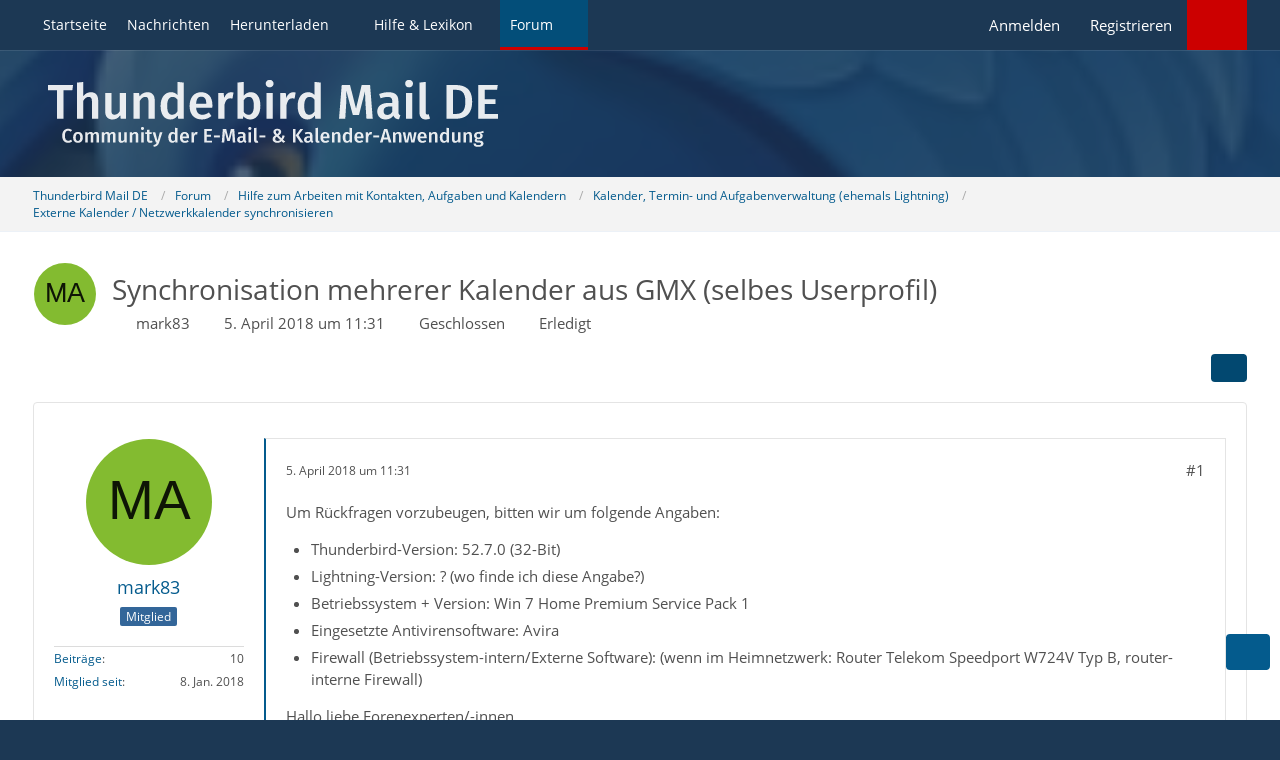

--- FILE ---
content_type: text/html; charset=UTF-8
request_url: https://www.thunderbird-mail.de/forum/thread/79470-synchronisation-mehrerer-kalender-aus-gmx-selbes-userprofil/?postID=431386
body_size: 18089
content:









<!DOCTYPE html>
<html
	dir="ltr"
	lang="de"
	data-color-scheme="system"
>

<head>
	<meta charset="utf-8">
		
	<title>Synchronisation mehrerer Kalender aus GMX (selbes Userprofil)  - Externe Kalender / Netzwerkkalender synchronisieren - Thunderbird Mail DE</title>
	
	<meta name="viewport" content="width=device-width, initial-scale=1">
<meta name="format-detection" content="telephone=no">
<meta name="description" content="Um Rückfragen vorzubeugen, bitten wir um folgende Angaben:

Thunderbird-Version:   52.7.0 (32-Bit)
	Lightning-Version:  ? (wo finde ich diese Angabe?)
	Betriebssystem + Version:  Win 7 Home Premium Service Pack 1
	Eingesetzte Antivirensoftware:   Avira…">
<meta property="og:site_name" content="Thunderbird Mail DE">
<meta property="og:title" content="Synchronisation mehrerer Kalender aus GMX (selbes Userprofil) - Thunderbird Mail DE">
<meta property="og:url" content="https://www.thunderbird-mail.de/forum/thread/79470-synchronisation-mehrerer-kalender-aus-gmx-selbes-userprofil/">
<meta property="og:type" content="article">
<meta property="og:description" content="Um Rückfragen vorzubeugen, bitten wir um folgende Angaben:

Thunderbird-Version:   52.7.0 (32-Bit)
	Lightning-Version:  ? (wo finde ich diese Angabe?)
	Betriebssystem + Version:  Win 7 Home Premium Service Pack 1
	Eingesetzte Antivirensoftware:   Avira…">

<!-- Stylesheets -->
<link rel="stylesheet" type="text/css" href="https://www.thunderbird-mail.de/style/style-26.css?m=1769022123"><link rel="preload" href="https://www.thunderbird-mail.de/font/families/Open%20Sans/OpenSans-Regular.woff2?v=1614334343" as="font" crossorigin><style>

/****** Threadstarter ******/

.badge_threadstart {
    background-color:var(--wcfButtonPrimaryBackground)!important;
}

/****** Posts ******/

.badge_post:before {
    content: "\f023";
	font-family: FontAwesome;
	font-style: normal;
	font-weight: normal;
	text-decoration: inherit;
	padding-right:5px;
}
.badge_post {
    background-color:#008000!important;
}
.badge_post1:before {
    content: "\f023";
	font-family: FontAwesome;
	font-style: normal;
	font-weight: normal;
	text-decoration: inherit;
	padding-right:5px;
}
.badge_post1 {
    background-color:#008000!important;
}
.badge_post2:before {
    content: "\f023";
	font-family: FontAwesome;
	font-style: normal;
	font-weight: normal;
	text-decoration: inherit;
	padding-right:5px;
}
.badge_post2 {
    background-color:#008000!important;
}
.badge_post3:before {
    content: "\f023";
	font-family: FontAwesome;
	font-style: normal;
	font-weight: normal;
	text-decoration: inherit;
	padding-right:5px;
}
.badge_post3 {
    background-color:#008000!important;
}
.badge_post4:before {
    content: "\f023";
	font-family: FontAwesome;
	font-style: normal;
	font-weight: normal;
	text-decoration: inherit;
	padding-right:5px;
}
.badge_post4 {
    background-color:#008000!important;
}

/****** Conversations ******/

.badge_conver:before {
    content: "\f086";
	font-family: FontAwesome;
	font-style: normal;
	font-weight: normal;
	text-decoration: inherit;
	padding-right:5px;
}
.badge_conver {
    background-color:#008000!important;
}
/****** Threads ******/

.badge_thread:before {
    content: "\f023";
	font-family: FontAwesome;
	font-style: normal;
	font-weight: normal;
	text-decoration: inherit;
	padding-right:5px;
}
.badge_thread {
    background-color:#008000!important;
}
.badge_thread1:before {
    content: "\f023";
	font-family: FontAwesome;
	font-style: normal;
	font-weight: normal;
	text-decoration: inherit;
	padding-right:5px;
}
.badge_thread1 {
    background-color:#008000!important;
}
.badge_thread2:before {
    content: "\f023";
	font-family: FontAwesome;
	font-style: normal;
	font-weight: normal;
	text-decoration: inherit;
	padding-right:5px;
}
.badge_thread2 {
    background-color:#008000!important;
}
.badge_thread3:before {
    content: "\f023";
	font-family: FontAwesome;
	font-style: normal;
	font-weight: normal;
	text-decoration: inherit;
	padding-right:5px;
}
.badge_thread3 {
    background-color:#008000!important;
}
.badge_thread4:before {
    content: "\f023";
	font-family: FontAwesome;
	font-style: normal;
	font-weight: normal;
	text-decoration: inherit;
	padding-right:5px;
}
.badge_thread4 {
    background-color:#008000!important;
}

/****** Privates ******/

.badge_private:before {
    content: "\f023";
	font-family: FontAwesome;
	font-style: normal;
	font-weight: normal;
	text-decoration: inherit;
	padding-right:5px;
}
.badge_private {
   background-color:#008000!important;
}
.badge_private1:before {
    content: "\f023";
	font-family: FontAwesome;
	font-style: normal;
	font-weight: normal;
	text-decoration: inherit;
	padding-right:5px;
}
.badge_private1 {
   background-color:#008000!important;
}
.badge_private2:before {
    content: "\f023";
	font-family: FontAwesome;
	font-style: normal;
	font-weight: normal;
	text-decoration: inherit;
	padding-right:5px;
}
.badge_private2 {
   background-color:#008000!important;
}
.badge_private3:before {
    content: "\f023";
	font-family: FontAwesome;
	font-style: normal;
	font-weight: normal;
	text-decoration: inherit;
	padding-right:5px;
}
.badge_private3 {
   background-color:#008000!important;
}
.badge_private4:before {
    content: "\f023";
	font-family: FontAwesome;
	font-style: normal;
	font-weight: normal;
	text-decoration: inherit;
	padding-right:5px;
}
.badge_private4 {
   background-color:#008000!important;
}

</style>

<meta name="timezone" content="Europe/Berlin">


<script data-cfasync="false">
	var WCF_PATH = 'https://www.thunderbird-mail.de/';
	var WSC_API_URL = 'https://www.thunderbird-mail.de/';
	var WSC_RPC_API_URL = 'https://www.thunderbird-mail.de/api/rpc/';
	
	var LANGUAGE_ID = 1;
	var LANGUAGE_USE_INFORMAL_VARIANT = false;
	var TIME_NOW = 1769899269;
	var LAST_UPDATE_TIME = 1769022076;
	var ENABLE_DEBUG_MODE = false;
	var ENABLE_PRODUCTION_DEBUG_MODE = false;
	var ENABLE_DEVELOPER_TOOLS = false;
	var PAGE_TITLE = 'Thunderbird Mail DE';
	
	var REACTION_TYPES = {"2":{"title":"Danke","renderedIcon":"<img\n\tsrc=\"https:\/\/www.thunderbird-mail.de\/images\/reaction\/thanks.svg\"\n\talt=\"Danke\"\n\tclass=\"reactionType\"\n\tdata-reaction-type-id=\"2\"\n>","iconPath":"https:\/\/www.thunderbird-mail.de\/images\/reaction\/thanks.svg","showOrder":1,"reactionTypeID":2,"isAssignable":1},"1":{"title":"Gef\u00e4llt mir","renderedIcon":"<img\n\tsrc=\"https:\/\/www.thunderbird-mail.de\/images\/reaction\/1-thumbsUp.svg\"\n\talt=\"Gef\u00e4llt mir\"\n\tclass=\"reactionType\"\n\tdata-reaction-type-id=\"1\"\n>","iconPath":"https:\/\/www.thunderbird-mail.de\/images\/reaction\/1-thumbsUp.svg","showOrder":2,"reactionTypeID":1,"isAssignable":1}};
	
	
		{
		const colorScheme = matchMedia("(prefers-color-scheme: dark)").matches ? "dark" : "light";
		document.documentElement.dataset.colorScheme = colorScheme;
	}
	</script>

<script data-cfasync="false" src="https://www.thunderbird-mail.de/js/WoltLabSuite/WebComponent.min.js?v=1769022076"></script>
<script data-cfasync="false" src="https://www.thunderbird-mail.de/js/preload/de.preload.js?v=1769022076"></script>

<script data-cfasync="false" src="https://www.thunderbird-mail.de/js/WoltLabSuite.Core.tiny.min.js?v=1769022076"></script>
<script data-cfasync="false">
requirejs.config({
	baseUrl: 'https://www.thunderbird-mail.de/js',
	urlArgs: 't=1769022076'
	
});

window.addEventListener('pageshow', function(event) {
	if (event.persisted) {
		window.location.reload();
	}
});

</script>











    
<script data-cfasync="false" src="https://www.thunderbird-mail.de/js/WoltLabSuite.Forum.tiny.min.js?v=1769022076"></script>


<noscript>
	<style>
		.jsOnly {
			display: none !important;
		}
		
		.noJsOnly {
			display: block !important;
		}
	</style>
</noscript>



	
	
	<script type="application/ld+json">
{
"@context": "http://schema.org",
"@type": "WebSite",
"url": "https:\/\/www.thunderbird-mail.de\/startseite\/",
"potentialAction": {
"@type": "SearchAction",
"target": "https:\/\/www.thunderbird-mail.de\/search\/?q={search_term_string}",
"query-input": "required name=search_term_string"
}
}
</script>
<link rel="apple-touch-icon" sizes="180x180" href="https://www.thunderbird-mail.de/images/style-26/apple-touch-icon.png">
<link rel="manifest" href="https://www.thunderbird-mail.de/images/style-26/manifest-1.json">
<link rel="icon" type="image/png" sizes="48x48" href="https://www.thunderbird-mail.de/images/style-26/favicon-48x48.png">
<meta name="msapplication-config" content="https://www.thunderbird-mail.de/images/style-26/browserconfig.xml">
<meta name="theme-color" content="#1c3854">
<script>
	{
		document.querySelector('meta[name="theme-color"]').content = window.getComputedStyle(document.documentElement).getPropertyValue("--wcfPageThemeColor");
	}
</script>

	
			<link rel="canonical" href="https://www.thunderbird-mail.de/forum/thread/79470-synchronisation-mehrerer-kalender-aus-gmx-selbes-userprofil/">
		
					
			<script type="application/ld+json">
			{
				"@context": "http://schema.org",
				"@type": "Question",
				"name": "Synchronisation mehrerer Kalender aus GMX (selbes Userprofil)",
				"upvoteCount": "0",
				"text": "Um R\u00fcckfragen vorzubeugen, bitten wir um folgende Angaben:\n\nThunderbird-Version:   52.7.0 (32-Bit)\n\tLightning-Version:  ? (wo finde ich diese Angabe?)\n\tBetriebssystem + Version:  Win 7 Home Premium Service Pack 1\n\tEingesetzte Antivirensoftware:   Avira\n\tFirewall (Betriebssystem-intern\/Externe Software):  (wenn im Heimnetzwerk: Router Telekom Speedport W724V Typ B,  router-interne Firewall)\nHallo liebe Forenexperten\/-innen,\n\nich hoffe zum einen, dass ich hier im Unterforum richtig bin und dass ich bei der Suche nichts \u00fcbersehen habe, was meine Frage m\u00f6glicherweise schon beantwortet...\n\nIch nutze Lightning und den Kalender von GMX, um damit dann auch auf mein iPhone zu synchronisieren.\n\n\nSynchro zwischen GMX und iPhone funktioniert wie gew\u00fcnscht.\n\nBei der Synchro zwischen GMX und Lightning habe ich folgendes Problem:\n\n\nIch habe in beiden Systemen jeweils 3 Kalender (privat, Arbeit, Geburtstage), die ich auch farblich unterscheide.\n\nDer am h\u00e4ufigsten benutzte Kalender (privat) wird problemlos synchronisiert (so wie hier im Forum bzw. auch bei gmx vorgeschlagen), also via CalDAV und mit der Netzadresse   https:\/\/kalender.gmx.net\/begenda\/dav\/username@gmx.de\/calendar\n\nWie schaffe ich es nun, auch die beiden anderen Kalender (Arbeit, Geburtstage) zu synchronisieren?\n\nBrauche ich dazu ein AddOn oder eine zus\u00e4tzliche Anwendung? Oder ist das nur eine Frage der Einstellungen\/Userdaten\/Netzadresse?\n\nIch trage dabei auch noch die Sorge herum, n\u00e4mlich dass ich Daten verliere (weil ich inzwischen sowohl bei GMX als auch bei Lightning in den Kalendern gearbeitet habe, ohne daran zu denken, dass diese nicht synchronisiert werden...)\n\nIch danke Euch allen schonmal f\u00fcr Tipps und Hilfe!\n\nViele Gr\u00fc\u00dfe,  Mark",
				"datePublished": "2018-04-05T11:31:59+02:00",
				"author": {
					"@type": "Person",
					"name": "mark83"											,"url": "https:\/\/www.thunderbird-mail.de\/user\/77222-mark83\/"									},
				"answerCount": "11"			}
		</script>
		</head>

<body id="tpl_wbb_thread"
	itemscope itemtype="http://schema.org/WebPage" itemid="https://www.thunderbird-mail.de/forum/thread/79470-synchronisation-mehrerer-kalender-aus-gmx-selbes-userprofil/"	data-template="thread" data-application="wbb" data-page-id="46" data-page-identifier="com.woltlab.wbb.Thread"	data-board-id="47" data-thread-id="79470"	class="">

<span id="top"></span>

<div id="pageContainer" class="pageContainer">
	
	
	<div id="pageHeaderContainer" class="pageHeaderContainer">
	<header id="pageHeader" class="pageHeader">
		<div id="pageHeaderPanel" class="pageHeaderPanel">
			<div class="layoutBoundary">
				<div class="box mainMenu" data-box-identifier="com.woltlab.wcf.MainMenu">
			
		
	<div class="boxContent">
		<nav aria-label="Hauptmenü">
	<ol class="boxMenu">
		
		
					<li class="" data-identifier="com.woltlab.wcf.generic55">
				<a href="https://www.thunderbird-mail.de/startseite/" class="boxMenuLink">
					<span class="boxMenuLinkTitle">Startseite</span>
														</a>
				
				</li>				
									<li class="" data-identifier="com.woltlab.wcf.ArticleList">
				<a href="https://www.thunderbird-mail.de/article-list/" class="boxMenuLink">
					<span class="boxMenuLinkTitle">Nachrichten</span>
														</a>
				
				</li>				
									<li class=" boxMenuHasChildren" data-identifier="com.woltlab.wcf.generic54">
				<a href="https://www.thunderbird-mail.de/herunterladen/" class="boxMenuLink">
					<span class="boxMenuLinkTitle">Herunterladen</span>
																<fa-icon size="16" name="caret-down" solid></fa-icon>
									</a>
				
				<ol class="boxMenuDepth1">				
									<li class="" data-identifier="com.woltlab.wcf.generic69">
				<a href="https://www.thunderbird-mail.de/herunterladen/thunderbird-release/" class="boxMenuLink">
					<span class="boxMenuLinkTitle">Thunderbird Release-Version</span>
														</a>
				
				</li>				
									<li class="" data-identifier="com.woltlab.wcf.generic72">
				<a href="https://www.thunderbird-mail.de/herunterladen/thunderbird-esr140/" class="boxMenuLink">
					<span class="boxMenuLinkTitle">Thunderbird 140 ESR</span>
														</a>
				
				</li>				
									<li class="" data-identifier="com.woltlab.wcf.generic68">
				<a href="https://www.thunderbird-mail.de/herunterladen/thunderbird-esr128/" class="boxMenuLink">
					<span class="boxMenuLinkTitle">Thunderbird 128 ESR</span>
														</a>
				
				</li>				
									<li class="" data-identifier="e4e4feaea31dc0b85353e8c8f07ef2c9d604b0dd">
				<a href="https://www.thunderbird-mail.de/herunterladen/thunderbird-esr115/" class="boxMenuLink">
					<span class="boxMenuLinkTitle">Thunderbird 115 ESR</span>
														</a>
				
				</li>				
									<li class="" data-identifier="522c022b85efc8a0bda95efb35df08fd14361217">
				<a href="https://www.thunderbird-mail.de/herunterladen/thunderbird-beta/" class="boxMenuLink">
					<span class="boxMenuLinkTitle">Thunderbird Beta-Version</span>
														</a>
				
				</li>				
									<li class="" data-identifier="0310d2832f920e6826879a4a05c1730c02701d7c">
				<a href="https://www.thunderbird-mail.de/herunterladen/sprachpaket/" class="boxMenuLink">
					<span class="boxMenuLinkTitle">Sprachpaket (Benutzeroberfläche)</span>
														</a>
				
				</li>				
									<li class="" data-identifier="34213fb2ab1ece62b5a5065bfda7cdbc12ab2e19">
				<a href="https://www.thunderbird-mail.de/herunterladen/woerterbuecher/" class="boxMenuLink">
					<span class="boxMenuLinkTitle">Wörterbücher (Rechtschreibprüfung)</span>
														</a>
				
				</li>				
									</ol></li>									<li class=" boxMenuHasChildren" data-identifier="com.viecode.lexicon.Lexicon">
				<a href="https://www.thunderbird-mail.de/lexicon/" class="boxMenuLink">
					<span class="boxMenuLinkTitle">Hilfe &amp; Lexikon</span>
																<fa-icon size="16" name="caret-down" solid></fa-icon>
									</a>
				
				<ol class="boxMenuDepth1">				
									<li class="" data-identifier="com.woltlab.wcf.generic29">
				<a href="/lexicon/lexicon/12-anleitungen-zu-thunderbird/" class="boxMenuLink">
					<span class="boxMenuLinkTitle">Anleitungen zu Thunderbird</span>
														</a>
				
				</li>				
									<li class="" data-identifier="com.woltlab.wcf.generic30">
				<a href="/lexicon/lexicon/11-fragen-antworten-faq-zu-thunderbird/" class="boxMenuLink">
					<span class="boxMenuLinkTitle">Fragen &amp; Antworten (FAQ) zu Thunderbird</span>
														</a>
				
				</li>				
									<li class="" data-identifier="com.woltlab.wcf.generic28">
				<a href="/lexicon/lexicon/54-hilfe-zu-dieser-webseite/" class="boxMenuLink">
					<span class="boxMenuLinkTitle">Hilfe zu dieser Webseite</span>
														</a>
				
				</li>				
									</ol></li>									<li class="active boxMenuHasChildren" data-identifier="com.woltlab.wbb.BoardList">
				<a href="https://www.thunderbird-mail.de/forum/" class="boxMenuLink" aria-current="page">
					<span class="boxMenuLinkTitle">Forum</span>
																<fa-icon size="16" name="caret-down" solid></fa-icon>
									</a>
				
				<ol class="boxMenuDepth1">				
									<li class="" data-identifier="com.woltlab.wbb.UnresolvedThreadList">
				<a href="https://www.thunderbird-mail.de/forum/unresolved-thread-list/" class="boxMenuLink">
					<span class="boxMenuLinkTitle">Unerledigte Themen</span>
														</a>
				
				</li>				
									<li class="" data-identifier="com.woltlab.wcf.generic22">
				<a href="https://www.thunderbird-mail.de/forum/letzte-beitraege/" class="boxMenuLink">
					<span class="boxMenuLinkTitle">Letzte Beiträge</span>
														</a>
				
				</li>				
									<li class="" data-identifier="com.uz.wbb.twentyfourThreads">
				<a href="https://www.thunderbird-mail.de/forum/twentyfour-thread-list/" class="boxMenuLink">
					<span class="boxMenuLinkTitle">Themen der letzten 24 Stunden</span>
														</a>
				
				</li>				
									</ol></li>								
		
	</ol>
</nav>	</div>
</div><button type="button" class="pageHeaderMenuMobile" aria-expanded="false" aria-label="Menü">
	<span class="pageHeaderMenuMobileInactive">
		<fa-icon size="32" name="bars"></fa-icon>
	</span>
	<span class="pageHeaderMenuMobileActive">
		<fa-icon size="32" name="xmark"></fa-icon>
	</span>
</button>

<!-- TMDE Anfang -->
<script>
const mainMenuList = document.querySelector("#pageHeaderPanel ol");
const listItems = mainMenuList.children;
for (const listItem of listItems) {
    let icon = undefined;
    switch (listItem.dataset.identifier) {
        case 'com.woltlab.wcf.generic55':
            icon = document.createElement("fa-icon");
            icon.setIcon("house", true);
            break;
        case 'com.woltlab.wcf.ArticleList':
            icon = document.createElement("fa-icon");
            icon.setIcon("newspaper", true);
            break;
        case 'com.woltlab.wcf.generic54':
            icon = document.createElement("fa-icon");
            icon.setIcon("download", true);
            break;
		case 'com.viecode.lexicon.Lexicon': // Ressourcen
            icon = document.createElement("fa-icon");
            icon.setIcon("info", true);
            break;
		case 'com.woltlab.wbb.BoardList':
            icon = document.createElement("fa-icon");
            icon.setIcon("comments", true);
            break;
        case 'com.woltlab.wcf.MembersList':
            icon = document.createElement("fa-icon");
            icon.setIcon("users", true);
            break;
    }
    if (icon != undefined) {
        icon.size = 16;
        const linkChild = listItem.querySelector("a");
        linkChild.prepend(icon);
    }
}
</script>
<!-- TMDE Ende -->

				<nav id="topMenu" class="userPanel">
	<ul class="userPanelItems">
									<li id="pageLanguageContainer">
					
				</li>
						<li id="userLogin">
				<a
					class="loginLink"
					href="https://www.thunderbird-mail.de/login/?url=https%3A%2F%2Fwww.thunderbird-mail.de%2Fforum%2Fthread%2F79470-synchronisation-mehrerer-kalender-aus-gmx-selbes-userprofil%2F%3FpostID%3D431386"
					rel="nofollow"
				>Anmelden</a>
			</li>
							<li id="userRegistration">
					<a
						class="registrationLink"
						href="https://www.thunderbird-mail.de/register/"
						rel="nofollow"
					>Registrieren</a>
				</li>
							
								
			﻿				
		<!-- page search -->
		<li>
			<a href="https://www.thunderbird-mail.de/search/" id="userPanelSearchButton" class="jsTooltip" title="Suche"><fa-icon size="32" name="magnifying-glass"></fa-icon> <span>Suche</span></a>
		</li>
	</ul>
</nav>
	<a
		href="https://www.thunderbird-mail.de/login/?url=https%3A%2F%2Fwww.thunderbird-mail.de%2Fforum%2Fthread%2F79470-synchronisation-mehrerer-kalender-aus-gmx-selbes-userprofil%2F%3FpostID%3D431386"
		class="userPanelLoginLink jsTooltip"
		title="Anmelden"
		rel="nofollow"
	>
		<fa-icon size="32" name="arrow-right-to-bracket"></fa-icon>
	</a>
			</div>
		</div>
		
		<div id="pageHeaderFacade" class="pageHeaderFacade">
			<div class="layoutBoundary">
				<div id="pageHeaderLogo" class="pageHeaderLogo">
		
	<a href="https://www.thunderbird-mail.de/startseite/" aria-label="Thunderbird Mail DE">
		<img src="https://www.thunderbird-mail.de/images/style-26/pageLogo-4b66450a.svg" alt="" class="pageHeaderLogoLarge" loading="eager">
		<img src="https://www.thunderbird-mail.de/images/style-26/pageLogoMobile-4e189e5c.svg" alt="" class="pageHeaderLogoSmall" loading="eager">
		
		
	</a>
</div>
				
					

					
		
			
	
<button type="button" id="pageHeaderSearchMobile" class="pageHeaderSearchMobile" aria-expanded="false" aria-label="Suche">
	<fa-icon size="32" name="magnifying-glass"></fa-icon>
</button>

<div id="pageHeaderSearch" class="pageHeaderSearch">
	<form method="post" action="https://www.thunderbird-mail.de/search/">
		<div id="pageHeaderSearchInputContainer" class="pageHeaderSearchInputContainer">
			<div class="pageHeaderSearchType dropdown">
				<a href="#" class="button dropdownToggle" id="pageHeaderSearchTypeSelect">
					<span class="pageHeaderSearchTypeLabel">Dieses Thema</span>
					<fa-icon size="16" name="caret-down" solid></fa-icon>
				</a>
				<ul class="dropdownMenu">
					<li><a href="#" data-extended-link="https://www.thunderbird-mail.de/search/?extended=1" data-object-type="everywhere">Alles</a></li>
					<li class="dropdownDivider"></li>
					
											<li><a href="#" data-extended-link="https://www.thunderbird-mail.de/search/?extended=1&amp;type=com.woltlab.wbb.post" data-object-type="com.woltlab.wbb.post" data-parameters='{ "threadID": 79470 }'>Dieses Thema</a></li>		<li><a href="#" data-extended-link="https://www.thunderbird-mail.de/search/?extended=1&amp;type=com.woltlab.wbb.post" data-object-type="com.woltlab.wbb.post" data-parameters='{ "boardID": 47 }'>Dieses Forum</a></li>
						
						<li class="dropdownDivider"></li>
					
					
																													<li><a href="#" data-extended-link="https://www.thunderbird-mail.de/search/?type=com.woltlab.wbb.post&amp;extended=1" data-object-type="com.woltlab.wbb.post">Forum</a></li>
																								<li><a href="#" data-extended-link="https://www.thunderbird-mail.de/search/?type=com.viecode.lexicon.entry&amp;extended=1" data-object-type="com.viecode.lexicon.entry">Lexikon</a></li>
																								<li><a href="#" data-extended-link="https://www.thunderbird-mail.de/search/?type=com.woltlab.wcf.article&amp;extended=1" data-object-type="com.woltlab.wcf.article">Artikel</a></li>
																								<li><a href="#" data-extended-link="https://www.thunderbird-mail.de/search/?type=com.woltlab.wcf.page&amp;extended=1" data-object-type="com.woltlab.wcf.page">Seiten</a></li>
																
					<li class="dropdownDivider"></li>
					<li><a class="pageHeaderSearchExtendedLink" href="https://www.thunderbird-mail.de/search/?extended=1">Erweiterte Suche</a></li>
				</ul>
			</div>
			
			<input type="search" name="q" id="pageHeaderSearchInput" class="pageHeaderSearchInput" placeholder="Suchbegriff eingeben" autocomplete="off" value="">
			
			<button type="submit" class="pageHeaderSearchInputButton button" title="Suche">
				<fa-icon size="16" name="magnifying-glass"></fa-icon>
			</button>
			
			<div id="pageHeaderSearchParameters"></div>
			
					</div>
	</form>
</div>

	
			</div>
		</div>
	</header>
	
	
</div>
	
	
	
	
	
	<div class="pageNavigation">
	<div class="layoutBoundary">
			<nav class="breadcrumbs" aria-label="Verlaufsnavigation">
		<ol class="breadcrumbs__list" itemprop="breadcrumb" itemscope itemtype="http://schema.org/BreadcrumbList">
			<li class="breadcrumbs__item" title="Thunderbird Mail DE" itemprop="itemListElement" itemscope itemtype="http://schema.org/ListItem">
							<a class="breadcrumbs__link" href="https://www.thunderbird-mail.de/startseite/" itemprop="item">
																<span class="breadcrumbs__title" itemprop="name">Thunderbird Mail DE</span>
							</a>
															<meta itemprop="position" content="1">
																					</li>
														
											<li class="breadcrumbs__item" title="Forum" itemprop="itemListElement" itemscope itemtype="http://schema.org/ListItem">
							<a class="breadcrumbs__link" href="https://www.thunderbird-mail.de/forum/" itemprop="item">
																<span class="breadcrumbs__title" itemprop="name">Forum</span>
							</a>
															<meta itemprop="position" content="2">
																					</li>
														
											<li class="breadcrumbs__item" title="Hilfe zum Arbeiten mit Kontakten, Aufgaben und Kalendern" itemprop="itemListElement" itemscope itemtype="http://schema.org/ListItem">
							<a class="breadcrumbs__link" href="https://www.thunderbird-mail.de/forum/board/74-hilfe-zum-arbeiten-mit-kontakten-aufgaben-und-kalendern/" itemprop="item">
																<span class="breadcrumbs__title" itemprop="name">Hilfe zum Arbeiten mit Kontakten, Aufgaben und Kalendern</span>
							</a>
															<meta itemprop="position" content="3">
																					</li>
														
											<li class="breadcrumbs__item" title="Kalender, Termin- und Aufgabenverwaltung (ehemals Lightning)" itemprop="itemListElement" itemscope itemtype="http://schema.org/ListItem">
							<a class="breadcrumbs__link" href="https://www.thunderbird-mail.de/forum/board/41-kalender-termin-und-aufgabenverwaltung-ehemals-lightning/" itemprop="item">
																<span class="breadcrumbs__title" itemprop="name">Kalender, Termin- und Aufgabenverwaltung (ehemals Lightning)</span>
							</a>
															<meta itemprop="position" content="4">
																					</li>
														
											<li class="breadcrumbs__item" title="Externe Kalender / Netzwerkkalender synchronisieren" itemprop="itemListElement" itemscope itemtype="http://schema.org/ListItem">
							<a class="breadcrumbs__link" href="https://www.thunderbird-mail.de/forum/board/47-externe-kalender-netzwerkkalender-synchronisieren/" itemprop="item">
																	<span class="breadcrumbs__parent_indicator">
										<fa-icon size="16" name="arrow-left-long"></fa-icon>
									</span>
																<span class="breadcrumbs__title" itemprop="name">Externe Kalender / Netzwerkkalender synchronisieren</span>
							</a>
															<meta itemprop="position" content="5">
																					</li>
		</ol>
	</nav>
	</div>
</div>
	
	
	
	<section id="main" class="main" role="main" 	itemprop="mainEntity" itemscope itemtype="http://schema.org/DiscussionForumPosting"
	itemid="https://www.thunderbird-mail.de/forum/thread/79470-synchronisation-mehrerer-kalender-aus-gmx-selbes-userprofil/#post431376"
>
		<div class="layoutBoundary">
			

						
			<div id="content" class="content content--sidebar-right">
								
																
	<!-- tmde Anfang -->
	<header class="contentHeader messageGroupContentHeader wbbThread" data-thread-id="79470" data-is-sticky="0" data-is-announcement="0" data-is-done="1" data-can-mark-as-done="0" data-is-link="0">
	<!-- tmde Ende -->
	
		<div class="contentHeaderIcon">
			<img src="[data-uri]" width="64" height="64" alt="" class="userAvatarImage">
															
		</div>

		<div class="contentHeaderTitle">
			<h1 class="contentTitle" itemprop="name headline">Synchronisation mehrerer Kalender aus GMX (selbes Userprofil)</h1>
			<ul class="inlineList contentHeaderMetaData">
				

				

									<li>
						<fa-icon size="16" name="user"></fa-icon>
						<a href="https://www.thunderbird-mail.de/user/77222-mark83/" data-object-id="77222" class="userLink">mark83</a>					</li>
				
				<li>
					<fa-icon size="16" name="clock"></fa-icon>
					<a href="https://www.thunderbird-mail.de/forum/thread/79470-synchronisation-mehrerer-kalender-aus-gmx-selbes-userprofil/"><woltlab-core-date-time date="2018-04-05T09:31:59+00:00">5. April 2018 um 11:31</woltlab-core-date-time></a>
				</li>

									<li>
						<span class="jsIconClosed">
							<fa-icon size="16" name="lock"></fa-icon>
						</span>
						Geschlossen
					</li>
				
									<li class="jsMarkAsDone" data-thread-id="79470">
													<fa-icon size="16" name="square-check"></fa-icon>
							<span>Erledigt</span>
											</li>
				
				
			</ul>

			<meta itemprop="url" content="https://www.thunderbird-mail.de/forum/thread/79470-synchronisation-mehrerer-kalender-aus-gmx-selbes-userprofil/">
			<meta itemprop="commentCount" content="11">
					</div>

		
	</header>
													
				
				
				
				
				

				




	<div class="contentInteraction">
		
					<div class="contentInteractionButtonContainer">
				
									 <div class="contentInteractionShareButton">
						<button type="button" class="button small wsShareButton jsTooltip" title="Teilen" data-link="https://www.thunderbird-mail.de/forum/thread/79470-synchronisation-mehrerer-kalender-aus-gmx-selbes-userprofil/" data-link-title="Synchronisation mehrerer Kalender aus GMX (selbes Userprofil)" data-bbcode="[thread]79470[/thread]">
		<fa-icon size="16" name="share-nodes"></fa-icon>
	</button>					</div>
				
							</div>
			</div>


	<div class="section">
		<ul
			class="wbbThreadPostList messageList jsClipboardContainer"
			data-is-last-page="true"
			data-last-post-time="1577869186"
			data-page-no="1"
			data-type="com.woltlab.wbb.post"
		>
							



			
		
		
		
	
	
			<li
			id="post431376"
			class="
				anchorFixedHeader
				messageGroupStarter											"
		>
			<article class="wbbPost message messageSidebarOrientationLeft jsClipboardObject jsMessage userOnlineGroupMarking10"
				data-post-id="431376" data-can-edit="0" data-can-edit-inline="0"
				data-is-closed="0" data-is-deleted="0" data-is-disabled="0"
								data-object-id="431376" data-object-type="com.woltlab.wbb.likeablePost" data-user-id="77222"											>
				<meta itemprop="datePublished" content="2018-04-05T11:31:59+02:00">
													 
	
<aside role="presentation" class="messageSidebar member" itemprop="author" itemscope itemtype="http://schema.org/Person">
	<div class="messageAuthor">
		
		
								
							<div class="userAvatar">
					<a href="https://www.thunderbird-mail.de/user/77222-mark83/" aria-hidden="true" tabindex="-1"><img src="[data-uri]" width="128" height="128" alt="" class="userAvatarImage"></a>					
									</div>
						
			<div class="messageAuthorContainer">
				<a href="https://www.thunderbird-mail.de/user/77222-mark83/" class="username userLink" data-object-id="77222" itemprop="url">
					<span itemprop="name">mark83</span>
				</a>
														
					
							</div>
			
												<div class="userTitle">
						<span class="badge userTitleBadge blue">Mitglied</span>
					</div>
				
				
							
						</div>
	
			
		
									<div class="userCredits">
					<dl class="plain dataList">
						<dt><a href="https://www.thunderbird-mail.de/forum/user-post-list/77222-mark83/" title="Beiträge von mark83" class="jsTooltip">Beiträge</a></dt>
	<dd>10</dd>
		
	
							<dt><a href="https://www.thunderbird-mail.de/user/77222-mark83/" class="jsTooltip" title="Mitglied seit">Mitglied seit</a></dt>			
							<dd>8. Jan. 2018</dd>
					</dl>
				</div>
			
				
		
	</aside>
				
				<div class="messageContent">
					<header class="messageHeader">
						<div class="messageHeaderBox">
							<ul class="messageHeaderMetaData">
								<li><a href="https://www.thunderbird-mail.de/forum/thread/79470-synchronisation-mehrerer-kalender-aus-gmx-selbes-userprofil/?postID=431376#post431376" rel="nofollow" class="permalink messagePublicationTime"><woltlab-core-date-time date="2018-04-05T09:31:59+00:00">5. April 2018 um 11:31</woltlab-core-date-time></a></li>
								
															</ul>
							
							<ul class="messageStatus">
																																																
								
							</ul>
						</div>
						
						<ul class="messageQuickOptions">
															
														
															<li>
									<a href="https://www.thunderbird-mail.de/forum/thread/79470-synchronisation-mehrerer-kalender-aus-gmx-selbes-userprofil/?postID=431376#post431376" rel="nofollow" class="jsTooltip wsShareButton" title="Teilen" data-link-title="Synchronisation mehrerer Kalender aus GMX (selbes Userprofil)">#1</a>
								</li>
														
														
							
						</ul>
						
						
					</header>
					
					<div class="messageBody">
												
													
												
						
						
						<div class="messageText" itemprop="text">
														
							<p>Um Rückfragen vorzubeugen, bitten wir um folgende Angaben:</p><ul><li>Thunderbird-Version:   52.7.0 (32-Bit)</li>
	<li>Lightning-Version:  ? (wo finde ich diese Angabe?)
</li>
	<li>Betriebssystem + Version:  Win 7 Home Premium Service Pack 1</li>
	<li>Eingesetzte Antivirensoftware:   Avira</li>
	<li>Firewall (Betriebssystem-intern/Externe Software):  (wenn im Heimnetzwerk: Router Telekom Speedport W724V Typ B,  router-interne Firewall)</li>
</ul><p>Hallo liebe Forenexperten/-innen,</p><p>ich hoffe zum einen, dass ich hier im Unterforum richtig bin und dass ich bei der Suche nichts übersehen habe, was meine Frage möglicherweise schon beantwortet...</p><p>Ich nutze Lightning und den Kalender von GMX, um damit dann auch auf mein iPhone zu synchronisieren.</p><p><br>Synchro zwischen GMX und iPhone funktioniert wie gewünscht.</p><p>Bei der Synchro zwischen GMX und Lightning habe ich folgendes Problem:</p><p><br>Ich habe in beiden Systemen jeweils 3 Kalender (privat, Arbeit, Geburtstage), die ich auch farblich unterscheide.</p><p>Der am häufigsten benutzte Kalender (privat) wird problemlos synchronisiert (so wie hier im Forum bzw. auch bei gmx vorgeschlagen), also via CalDAV und mit der Netzadresse   <a href="https://kalender.gmx.net/begenda/dav/username@gmx.de/calendar" class="externalURL" target="_blank" rel="nofollow noopener ugc">https://kalender.gmx.net/begenda/dav/us…gmx.de/calendar</a></p><p>Wie schaffe ich es nun, auch die beiden anderen Kalender (Arbeit, Geburtstage) zu synchronisieren?</p><p>Brauche ich dazu ein AddOn oder eine zusätzliche Anwendung? Oder ist das nur eine Frage der Einstellungen/Userdaten/Netzadresse?</p><p>Ich trage dabei auch noch die Sorge herum, nämlich dass ich Daten verliere (weil ich inzwischen sowohl bei GMX als auch bei Lightning in den Kalendern gearbeitet habe, ohne daran zu denken, dass diese nicht synchronisiert werden...)</p><p>Ich danke Euch allen schonmal für Tipps und Hilfe!</p><p>Viele Grüße,  Mark</p>						</div>
						
						
					</div>
					
					<footer class="messageFooter">
												
												
						
						
						<div class="messageFooterNotes">
														
														
														
														
							
						</div>
						
						<div class="messageFooterGroup">
							
																					
							<ul class="messageFooterButtonsExtra buttonList smallButtons jsMobileNavigationExtra">
																																								
							</ul>
							
							<ul class="messageFooterButtons buttonList smallButtons jsMobileNavigation">
																																								
							</ul>
						</div>

						
					</footer>
				</div>
			</article>
		</li>
		
	
	
		
		
				
		
		
			<li class="modificationLogEntry lastModificationLogEntry" data-log-id="43975" data-is-summarized="0">
			<article class="message messageReduced">
				<div class="messageContent">
					<div class="messageHeader">
						<div class="box32 messageHeaderWrapper">
															<a href="https://www.thunderbird-mail.de/user/16961-graba/" aria-hidden="true" tabindex="-1"><img src="https://www.thunderbird-mail.de/images/avatars/4c/12-4ce5cd96a9acb0edc0c409a057de1fb310300d0d.webp" width="32" height="32" alt="" class="userAvatarImage" loading="lazy"></a>							
							<div class="messageHeaderBox">
								<h2 class="messageTitle">
																			<a href="https://www.thunderbird-mail.de/user/16961-graba/" data-object-id="16961" class="userLink username"><span style="color: #009900; font-weight: 600;">graba</span></a>																		<small class="separatorLeft"><woltlab-core-date-time date="2018-04-05T09:35:17+00:00">5. April 2018 um 11:35</woltlab-core-date-time></small>
								</h2>
								<div>Hat das Thema freigeschaltet.</div>
							</div>
						</div>

											</div>
				</div>
			</article>
		</li>

		
				
	
	
			<li
			id="post431381"
			class="
				anchorFixedHeader
															"
		>
			<article class="wbbPost message messageSidebarOrientationLeft jsClipboardObject jsMessage userOnlineGroupMarking5"
				data-post-id="431381" data-can-edit="0" data-can-edit-inline="0"
				data-is-closed="0" data-is-deleted="0" data-is-disabled="0"
								data-object-id="431381" data-object-type="com.woltlab.wbb.likeablePost" data-user-id="13490"													itemprop="comment"
					itemscope itemtype="http://schema.org/Comment"
					itemid="https://www.thunderbird-mail.de/forum/thread/79470-synchronisation-mehrerer-kalender-aus-gmx-selbes-userprofil/?postID=431381#post431381"
							>
				<meta itemprop="datePublished" content="2018-04-05T11:52:00+02:00">
													<meta itemprop="url" content="https://www.thunderbird-mail.de/forum/thread/79470-synchronisation-mehrerer-kalender-aus-gmx-selbes-userprofil/?postID=431381#post431381">
								
<aside role="presentation" class="messageSidebar member" itemprop="author" itemscope itemtype="http://schema.org/Person">
	<div class="messageAuthor">
		
		
								
							<div class="userAvatar">
					<a href="https://www.thunderbird-mail.de/user/13490-edvoldi/" aria-hidden="true" tabindex="-1"><img src="https://www.thunderbird-mail.de/images/avatars/20/34-207baf9aeea1cb50819b3d84a23c53b44297cc21.webp" width="128" height="128" alt="" class="userAvatarImage" loading="lazy"></a>					
									</div>
						
			<div class="messageAuthorContainer">
				<a href="https://www.thunderbird-mail.de/user/13490-edvoldi/" class="username userLink" data-object-id="13490" itemprop="url">
					<span itemprop="name"><span style="color: #009900; font-weight: 600;">edvoldi</span></span>
				</a>
														
					
							</div>
			
												<div class="userTitle">
						<span class="badge userTitleBadge tmdeModRank">Moderator</span>
					</div>
				
				
							
						</div>
	
			
		
									<div class="userCredits">
					<dl class="plain dataList">
						<dt><a href="https://www.thunderbird-mail.de/user/13490-edvoldi/#likes" class="jsTooltip" title="Erhaltene Reaktionen von edvoldi">Reaktionen</a></dt>
								<dd>282</dd>
														
														
														
														
								<dt><a href="https://www.thunderbird-mail.de/forum/user-post-list/13490-edvoldi/" title="Beiträge von edvoldi" class="jsTooltip">Beiträge</a></dt>
	<dd>7.572</dd>
		
	
							<dt><a href="https://www.thunderbird-mail.de/user/13490-edvoldi/" class="jsTooltip" title="Mitglied seit">Mitglied seit</a></dt>			
							<dd>23. Dez. 2005</dd>
			
	<dt><a href="https://www.thunderbird-mail.de/forum/user-best-answer/13490-edvoldi/" title="Hilfreiche Antworten von „edvoldi“" class="jsTooltip">Hilfreiche Antworten</a></dt>
	<dd>32</dd>
					</dl>
				</div>
			
				
		
	</aside>
				
				<div class="messageContent">
					<header class="messageHeader">
						<div class="messageHeaderBox">
							<ul class="messageHeaderMetaData">
								<li><a href="https://www.thunderbird-mail.de/forum/thread/79470-synchronisation-mehrerer-kalender-aus-gmx-selbes-userprofil/?postID=431381#post431381" rel="nofollow" class="permalink messagePublicationTime"><woltlab-core-date-time date="2018-04-05T09:52:00+00:00">5. April 2018 um 11:52</woltlab-core-date-time></a></li>
								
															</ul>
							
							<ul class="messageStatus">
																																																
								
							</ul>
						</div>
						
						<ul class="messageQuickOptions">
															
														
															<li>
									<a href="https://www.thunderbird-mail.de/forum/thread/79470-synchronisation-mehrerer-kalender-aus-gmx-selbes-userprofil/?postID=431381#post431381" rel="nofollow" class="jsTooltip wsShareButton" title="Teilen" data-link-title="Synchronisation mehrerer Kalender aus GMX (selbes Userprofil)">#2</a>
								</li>
														
														
							
						</ul>
						
						
					</header>
					
					<div class="messageBody">
												
												
						
						
						<div class="messageText" itemprop="text">
														
							<p>Hallo <a href="https://www.thunderbird-mail.de/user/77222-mark83/">mark83</a>,</p><blockquote class="quoteBox collapsibleBbcode jsCollapsibleBbcode" cite="https://www.thunderbird-mail.de/forum/thread/79470-synchronisation-mehrerer-kalender-aus-gmx-selbes-userprofil/?postID=431376#post431376">
	<div class="quoteBoxIcon">
					<a href="https://www.thunderbird-mail.de/user/77222-mark83/" class="userLink" data-object-id="77222" aria-hidden="true"><img src="[data-uri]" width="24" height="24" alt="" class="userAvatarImage"></a>
			</div>
	
	<div class="quoteBoxTitle">
									<a href="https://www.thunderbird-mail.de/forum/thread/79470-synchronisation-mehrerer-kalender-aus-gmx-selbes-userprofil/?postID=431376#post431376">Zitat von mark83</a>
						</div>
	
	<div class="quoteBoxContent">
		<p>Wie schaffe ich es nun, auch die beiden anderen Kalender (Arbeit, Geburtstage) zu synchronisieren?</p>
<p>Brauche ich dazu ein AddOn oder eine zusätzliche Anwendung? Oder ist das nur eine Frage der Einstellungen/Userdaten/Netzadresse?</p>
	</div>
	
	</blockquote><p>liegen diese beiden Kalender auch bei gmx?</p><p><strong> </strong><br>Gruß<br> <em><strong>EDV-Oldi</strong></em></p>						</div>
						
						
					</div>
					
					<footer class="messageFooter">
												
													<div class="messageSignature">
								<div><p>WIN11 Home Version 25H2 (Build 26200.7628)</p><p>Thunderbird 140.7.0esr (64-Bit)<br>Thunderbird - Beta 148.0b2 (64-Bit)<br>Thunderbird - Daily 149.0a1 (64-Bit)</p><p>Firefox 147.0.2 (64-Bit)</p><p>Thunderbird-Kalender: <a href="https://www.thunderbird-mail.de/lexicon/entry/71-lightning-h%C3%A4ufig-gestellte-fragen-antworten-faq/">FAQ</a> / <a href="https://www.thunderbird-mail.de/thread/55300-erweiterungen-f%C3%BCr-lightning/">Erweiterungen für den Kalender</a> / <a href="https://www.thunderbird-mail.de/forum/thread/26033-versionsinfo-welche-erweiterungen-themes-nutzt-ihr/?postID=240455#post240455">Meine Erweiterungen</a></p><p><a href="https://www.thunderbird-mail.de/lexicon/index.php/Entry/6-Keine-Hilfe-per-Konversation-Was-bedeutet-das/"><strong>Keine Forenhilfe per Konversation!</strong></a></p></div>
							</div>
												
						
						
						<div class="messageFooterNotes">
														
														
														
														
							
						</div>
						
						<div class="messageFooterGroup">
							
																					
							<ul class="messageFooterButtonsExtra buttonList smallButtons jsMobileNavigationExtra">
																																								
							</ul>
							
							<ul class="messageFooterButtons buttonList smallButtons jsMobileNavigation">
																																								
							</ul>
						</div>

						
					</footer>
				</div>
			</article>
		</li>
		
	
	
		
		
				
		
		
		
	
	
			<li
			id="post431384"
			class="
				anchorFixedHeader
				messageGroupStarter											"
		>
			<article class="wbbPost message messageSidebarOrientationLeft jsClipboardObject jsMessage userOnlineGroupMarking10"
				data-post-id="431384" data-can-edit="0" data-can-edit-inline="0"
				data-is-closed="0" data-is-deleted="0" data-is-disabled="0"
								data-object-id="431384" data-object-type="com.woltlab.wbb.likeablePost" data-user-id="77222"													itemprop="comment"
					itemscope itemtype="http://schema.org/Comment"
					itemid="https://www.thunderbird-mail.de/forum/thread/79470-synchronisation-mehrerer-kalender-aus-gmx-selbes-userprofil/?postID=431384#post431384"
							>
				<meta itemprop="datePublished" content="2018-04-05T12:33:15+02:00">
													<meta itemprop="url" content="https://www.thunderbird-mail.de/forum/thread/79470-synchronisation-mehrerer-kalender-aus-gmx-selbes-userprofil/?postID=431384#post431384">
								
<aside role="presentation" class="messageSidebar member" itemprop="author" itemscope itemtype="http://schema.org/Person">
	<div class="messageAuthor">
		
		
								
							<div class="userAvatar">
					<a href="https://www.thunderbird-mail.de/user/77222-mark83/" aria-hidden="true" tabindex="-1"><img src="[data-uri]" width="128" height="128" alt="" class="userAvatarImage"></a>					
									</div>
						
			<div class="messageAuthorContainer">
				<a href="https://www.thunderbird-mail.de/user/77222-mark83/" class="username userLink" data-object-id="77222" itemprop="url">
					<span itemprop="name">mark83</span>
				</a>
														
					
							</div>
			
												<div class="userTitle">
						<span class="badge userTitleBadge blue">Mitglied</span>
					</div>
				
				
							
						</div>
	
			
		
									<div class="userCredits">
					<dl class="plain dataList">
						<dt><a href="https://www.thunderbird-mail.de/forum/user-post-list/77222-mark83/" title="Beiträge von mark83" class="jsTooltip">Beiträge</a></dt>
	<dd>10</dd>
		
	
							<dt><a href="https://www.thunderbird-mail.de/user/77222-mark83/" class="jsTooltip" title="Mitglied seit">Mitglied seit</a></dt>			
							<dd>8. Jan. 2018</dd>
					</dl>
				</div>
			
				
		
	</aside>
				
				<div class="messageContent">
					<header class="messageHeader">
						<div class="messageHeaderBox">
							<ul class="messageHeaderMetaData">
								<li><a href="https://www.thunderbird-mail.de/forum/thread/79470-synchronisation-mehrerer-kalender-aus-gmx-selbes-userprofil/?postID=431384#post431384" rel="nofollow" class="permalink messagePublicationTime"><woltlab-core-date-time date="2018-04-05T10:33:15+00:00">5. April 2018 um 12:33</woltlab-core-date-time></a></li>
								
															</ul>
							
							<ul class="messageStatus">
																																																
								
							</ul>
						</div>
						
						<ul class="messageQuickOptions">
															
														
															<li>
									<a href="https://www.thunderbird-mail.de/forum/thread/79470-synchronisation-mehrerer-kalender-aus-gmx-selbes-userprofil/?postID=431384#post431384" rel="nofollow" class="jsTooltip wsShareButton" title="Teilen" data-link-title="Synchronisation mehrerer Kalender aus GMX (selbes Userprofil)">#3</a>
								</li>
														
														
							
						</ul>
						
						
					</header>
					
					<div class="messageBody">
												
												
						
						
						<div class="messageText" itemprop="text">
														
							<p>Hallo EDV-Oldi,</p><blockquote class="quoteBox collapsibleBbcode jsCollapsibleBbcode" cite="https://www.thunderbird-mail.de/forum/thread/79470-synchronisation-mehrerer-kalender-aus-gmx-selbes-userprofil/?postID=431381#post431381">
	<div class="quoteBoxIcon">
					<a href="https://www.thunderbird-mail.de/user/13490-edvoldi/" class="userLink" data-object-id="13490" aria-hidden="true"><img src="https://www.thunderbird-mail.de/images/avatars/20/34-207baf9aeea1cb50819b3d84a23c53b44297cc21.webp" width="24" height="24" alt="" class="userAvatarImage" loading="lazy"></a>
			</div>
	
	<div class="quoteBoxTitle">
									<a href="https://www.thunderbird-mail.de/forum/thread/79470-synchronisation-mehrerer-kalender-aus-gmx-selbes-userprofil/?postID=431381#post431381">Zitat von edvoldi</a>
						</div>
	
	<div class="quoteBoxContent">
		<p>liegen diese beiden Kalender auch bei gmx?</p>
<p><strong> </strong><br>Gruß<br> <em><strong>EDV-Oldi</strong></em></p>

	</div>
	
	</blockquote><p>Ja, die sind im GMX-Kalender quasi nur "Unterkalender", mit farblicher Markierung. Gleicher Username, gleiches Profil.</p><p>Ich wüsste aber nicht, dass sie eine eigene Netzadresse haben - genau das wäre interessant bzw. eine mögliche Lösung....</p><p>Dank und Gruß,  Mark</p>						</div>
						
						
					</div>
					
					<footer class="messageFooter">
												
												
						
						
						<div class="messageFooterNotes">
														
														
														
														
							
						</div>
						
						<div class="messageFooterGroup">
							
																					
							<ul class="messageFooterButtonsExtra buttonList smallButtons jsMobileNavigationExtra">
																																								
							</ul>
							
							<ul class="messageFooterButtons buttonList smallButtons jsMobileNavigation">
																																								
							</ul>
						</div>

						
					</footer>
				</div>
			</article>
		</li>
		
	
	
		
		
				
		
		
		
	
	
			<li
			id="post431385"
			class="
				anchorFixedHeader
															"
		>
			<article class="wbbPost message messageSidebarOrientationLeft jsClipboardObject jsMessage userOnlineGroupMarking5"
				data-post-id="431385" data-can-edit="0" data-can-edit-inline="0"
				data-is-closed="0" data-is-deleted="0" data-is-disabled="0"
								data-object-id="431385" data-object-type="com.woltlab.wbb.likeablePost" data-user-id="13490"													itemprop="comment"
					itemscope itemtype="http://schema.org/Comment"
					itemid="https://www.thunderbird-mail.de/forum/thread/79470-synchronisation-mehrerer-kalender-aus-gmx-selbes-userprofil/?postID=431385#post431385"
							>
				<meta itemprop="datePublished" content="2018-04-05T12:57:51+02:00">
													<meta itemprop="url" content="https://www.thunderbird-mail.de/forum/thread/79470-synchronisation-mehrerer-kalender-aus-gmx-selbes-userprofil/?postID=431385#post431385">
								
<aside role="presentation" class="messageSidebar member" itemprop="author" itemscope itemtype="http://schema.org/Person">
	<div class="messageAuthor">
		
		
								
							<div class="userAvatar">
					<a href="https://www.thunderbird-mail.de/user/13490-edvoldi/" aria-hidden="true" tabindex="-1"><img src="https://www.thunderbird-mail.de/images/avatars/20/34-207baf9aeea1cb50819b3d84a23c53b44297cc21.webp" width="128" height="128" alt="" class="userAvatarImage" loading="lazy"></a>					
									</div>
						
			<div class="messageAuthorContainer">
				<a href="https://www.thunderbird-mail.de/user/13490-edvoldi/" class="username userLink" data-object-id="13490" itemprop="url">
					<span itemprop="name"><span style="color: #009900; font-weight: 600;">edvoldi</span></span>
				</a>
														
					
							</div>
			
												<div class="userTitle">
						<span class="badge userTitleBadge tmdeModRank">Moderator</span>
					</div>
				
				
							
						</div>
	
			
		
									<div class="userCredits">
					<dl class="plain dataList">
						<dt><a href="https://www.thunderbird-mail.de/user/13490-edvoldi/#likes" class="jsTooltip" title="Erhaltene Reaktionen von edvoldi">Reaktionen</a></dt>
								<dd>282</dd>
														
														
														
														
								<dt><a href="https://www.thunderbird-mail.de/forum/user-post-list/13490-edvoldi/" title="Beiträge von edvoldi" class="jsTooltip">Beiträge</a></dt>
	<dd>7.572</dd>
		
	
							<dt><a href="https://www.thunderbird-mail.de/user/13490-edvoldi/" class="jsTooltip" title="Mitglied seit">Mitglied seit</a></dt>			
							<dd>23. Dez. 2005</dd>
			
	<dt><a href="https://www.thunderbird-mail.de/forum/user-best-answer/13490-edvoldi/" title="Hilfreiche Antworten von „edvoldi“" class="jsTooltip">Hilfreiche Antworten</a></dt>
	<dd>32</dd>
					</dl>
				</div>
			
				
		
	</aside>
				
				<div class="messageContent">
					<header class="messageHeader">
						<div class="messageHeaderBox">
							<ul class="messageHeaderMetaData">
								<li><a href="https://www.thunderbird-mail.de/forum/thread/79470-synchronisation-mehrerer-kalender-aus-gmx-selbes-userprofil/?postID=431385#post431385" rel="nofollow" class="permalink messagePublicationTime"><woltlab-core-date-time date="2018-04-05T10:57:51+00:00">5. April 2018 um 12:57</woltlab-core-date-time></a></li>
								
															</ul>
							
							<ul class="messageStatus">
																																																
								
							</ul>
						</div>
						
						<ul class="messageQuickOptions">
															
														
															<li>
									<a href="https://www.thunderbird-mail.de/forum/thread/79470-synchronisation-mehrerer-kalender-aus-gmx-selbes-userprofil/?postID=431385#post431385" rel="nofollow" class="jsTooltip wsShareButton" title="Teilen" data-link-title="Synchronisation mehrerer Kalender aus GMX (selbes Userprofil)">#4</a>
								</li>
														
														
							
						</ul>
						
						
					</header>
					
					<div class="messageBody">
												
												
						
						
						<div class="messageText" itemprop="text">
														
							<p>Hallo <a href="https://www.thunderbird-mail.de/user/77222-mark83/">mark83</a>,</p><p>da musst Du einmal bei gmx nach lesen, wie Unterkalender eingebunden werden.</p><p>Bei Google habe die Unterkalender eine andere ID wie der Hauptkalender.</p><p>Ich habe nur einen gmx Kalender zum Test installiert.</p><p><strong> </strong><br>Gruß<br> <em><strong>EDV-Oldi</strong></em></p>						</div>
						
						
					</div>
					
					<footer class="messageFooter">
												
													<div class="messageSignature">
								<div><p>WIN11 Home Version 25H2 (Build 26200.7628)</p><p>Thunderbird 140.7.0esr (64-Bit)<br>Thunderbird - Beta 148.0b2 (64-Bit)<br>Thunderbird - Daily 149.0a1 (64-Bit)</p><p>Firefox 147.0.2 (64-Bit)</p><p>Thunderbird-Kalender: <a href="https://www.thunderbird-mail.de/lexicon/entry/71-lightning-h%C3%A4ufig-gestellte-fragen-antworten-faq/">FAQ</a> / <a href="https://www.thunderbird-mail.de/thread/55300-erweiterungen-f%C3%BCr-lightning/">Erweiterungen für den Kalender</a> / <a href="https://www.thunderbird-mail.de/forum/thread/26033-versionsinfo-welche-erweiterungen-themes-nutzt-ihr/?postID=240455#post240455">Meine Erweiterungen</a></p><p><a href="https://www.thunderbird-mail.de/lexicon/index.php/Entry/6-Keine-Hilfe-per-Konversation-Was-bedeutet-das/"><strong>Keine Forenhilfe per Konversation!</strong></a></p></div>
							</div>
												
						
						
						<div class="messageFooterNotes">
														
														
														
														
							
						</div>
						
						<div class="messageFooterGroup">
							
																					
							<ul class="messageFooterButtonsExtra buttonList smallButtons jsMobileNavigationExtra">
																																								
							</ul>
							
							<ul class="messageFooterButtons buttonList smallButtons jsMobileNavigation">
																																								
							</ul>
						</div>

						
					</footer>
				</div>
			</article>
		</li>
		
	
	
		
		
				
		
		
		
	
	
			<li
			id="post431386"
			class="
				anchorFixedHeader
															"
		>
			<article class="wbbPost message messageSidebarOrientationLeft jsClipboardObject jsMessage userOnlineGroupMarking5"
				data-post-id="431386" data-can-edit="0" data-can-edit-inline="0"
				data-is-closed="0" data-is-deleted="0" data-is-disabled="0"
								data-object-id="431386" data-object-type="com.woltlab.wbb.likeablePost" data-user-id="13490"													itemprop="comment"
					itemscope itemtype="http://schema.org/Comment"
					itemid="https://www.thunderbird-mail.de/forum/thread/79470-synchronisation-mehrerer-kalender-aus-gmx-selbes-userprofil/?postID=431386#post431386"
							>
				<meta itemprop="datePublished" content="2018-04-05T13:21:22+02:00">
													<meta itemprop="url" content="https://www.thunderbird-mail.de/forum/thread/79470-synchronisation-mehrerer-kalender-aus-gmx-selbes-userprofil/?postID=431386#post431386">
								
<aside role="presentation" class="messageSidebar member" itemprop="author" itemscope itemtype="http://schema.org/Person">
	<div class="messageAuthor">
		
		
								
							<div class="userAvatar">
					<a href="https://www.thunderbird-mail.de/user/13490-edvoldi/" aria-hidden="true" tabindex="-1"><img src="https://www.thunderbird-mail.de/images/avatars/20/34-207baf9aeea1cb50819b3d84a23c53b44297cc21.webp" width="128" height="128" alt="" class="userAvatarImage" loading="lazy"></a>					
									</div>
						
			<div class="messageAuthorContainer">
				<a href="https://www.thunderbird-mail.de/user/13490-edvoldi/" class="username userLink" data-object-id="13490" itemprop="url">
					<span itemprop="name"><span style="color: #009900; font-weight: 600;">edvoldi</span></span>
				</a>
														
					
							</div>
			
												<div class="userTitle">
						<span class="badge userTitleBadge tmdeModRank">Moderator</span>
					</div>
				
				
							
						</div>
	
			
		
									<div class="userCredits">
					<dl class="plain dataList">
						<dt><a href="https://www.thunderbird-mail.de/user/13490-edvoldi/#likes" class="jsTooltip" title="Erhaltene Reaktionen von edvoldi">Reaktionen</a></dt>
								<dd>282</dd>
														
														
														
														
								<dt><a href="https://www.thunderbird-mail.de/forum/user-post-list/13490-edvoldi/" title="Beiträge von edvoldi" class="jsTooltip">Beiträge</a></dt>
	<dd>7.572</dd>
		
	
							<dt><a href="https://www.thunderbird-mail.de/user/13490-edvoldi/" class="jsTooltip" title="Mitglied seit">Mitglied seit</a></dt>			
							<dd>23. Dez. 2005</dd>
			
	<dt><a href="https://www.thunderbird-mail.de/forum/user-best-answer/13490-edvoldi/" title="Hilfreiche Antworten von „edvoldi“" class="jsTooltip">Hilfreiche Antworten</a></dt>
	<dd>32</dd>
					</dl>
				</div>
			
				
		
	</aside>
				
				<div class="messageContent">
					<header class="messageHeader">
						<div class="messageHeaderBox">
							<ul class="messageHeaderMetaData">
								<li><a href="https://www.thunderbird-mail.de/forum/thread/79470-synchronisation-mehrerer-kalender-aus-gmx-selbes-userprofil/?postID=431386#post431386" rel="nofollow" class="permalink messagePublicationTime"><woltlab-core-date-time date="2018-04-05T11:21:22+00:00">5. April 2018 um 13:21</woltlab-core-date-time></a></li>
								
															</ul>
							
							<ul class="messageStatus">
																																																
								
							</ul>
						</div>
						
						<ul class="messageQuickOptions">
															
														
															<li>
									<a href="https://www.thunderbird-mail.de/forum/thread/79470-synchronisation-mehrerer-kalender-aus-gmx-selbes-userprofil/?postID=431386#post431386" rel="nofollow" class="jsTooltip wsShareButton" title="Teilen" data-link-title="Synchronisation mehrerer Kalender aus GMX (selbes Userprofil)">#5</a>
								</li>
														
														
							
						</ul>
						
						
					</header>
					
					<div class="messageBody">
												
												
						
						
						<div class="messageText" itemprop="text">
														
							<p>Hallo <a href="https://www.thunderbird-mail.de/user/77222-mark83/">mark83</a>,</p><p>ich sehe gerade der Kalender liegt bei mir bei web.de, es sollte aber die gleiche Vorgehensweise wie bei gmx sein.</p><p>Eine Beschreibung für WEB.de findest Du hier:</p><p><a href="https://hilfe.web.de/kalender/synchronisieren/thunderbird.html?pos=3#q=Thunderbird&amp;searchterm_help_suche" class="externalURL" target="_blank" rel="nofollow noopener ugc">https://hilfe.web.de/kalender/synch…term_help_suche</a></p><p>Du musst dann natürliche statt web.de gmx.net eingeben.</p><p><strong> </strong><br>Gruß<br> <em><strong>EDV-Oldi</strong></em></p>						</div>
						
						
					</div>
					
					<footer class="messageFooter">
												
													<div class="messageSignature">
								<div><p>WIN11 Home Version 25H2 (Build 26200.7628)</p><p>Thunderbird 140.7.0esr (64-Bit)<br>Thunderbird - Beta 148.0b2 (64-Bit)<br>Thunderbird - Daily 149.0a1 (64-Bit)</p><p>Firefox 147.0.2 (64-Bit)</p><p>Thunderbird-Kalender: <a href="https://www.thunderbird-mail.de/lexicon/entry/71-lightning-h%C3%A4ufig-gestellte-fragen-antworten-faq/">FAQ</a> / <a href="https://www.thunderbird-mail.de/thread/55300-erweiterungen-f%C3%BCr-lightning/">Erweiterungen für den Kalender</a> / <a href="https://www.thunderbird-mail.de/forum/thread/26033-versionsinfo-welche-erweiterungen-themes-nutzt-ihr/?postID=240455#post240455">Meine Erweiterungen</a></p><p><a href="https://www.thunderbird-mail.de/lexicon/index.php/Entry/6-Keine-Hilfe-per-Konversation-Was-bedeutet-das/"><strong>Keine Forenhilfe per Konversation!</strong></a></p></div>
							</div>
												
						
						
						<div class="messageFooterNotes">
														
														
														
														
							
						</div>
						
						<div class="messageFooterGroup">
							
																					
							<ul class="messageFooterButtonsExtra buttonList smallButtons jsMobileNavigationExtra">
																																								
							</ul>
							
							<ul class="messageFooterButtons buttonList smallButtons jsMobileNavigation">
																																								
							</ul>
						</div>

						
					</footer>
				</div>
			</article>
		</li>
		
	
	
		
		
				
		
		
		
	
	
			<li
			id="post431387"
			class="
				anchorFixedHeader
				messageGroupStarter											"
		>
			<article class="wbbPost message messageSidebarOrientationLeft jsClipboardObject jsMessage userOnlineGroupMarking10"
				data-post-id="431387" data-can-edit="0" data-can-edit-inline="0"
				data-is-closed="0" data-is-deleted="0" data-is-disabled="0"
								data-object-id="431387" data-object-type="com.woltlab.wbb.likeablePost" data-user-id="77222"													itemprop="comment"
					itemscope itemtype="http://schema.org/Comment"
					itemid="https://www.thunderbird-mail.de/forum/thread/79470-synchronisation-mehrerer-kalender-aus-gmx-selbes-userprofil/?postID=431387#post431387"
							>
				<meta itemprop="datePublished" content="2018-04-05T13:33:44+02:00">
													<meta itemprop="url" content="https://www.thunderbird-mail.de/forum/thread/79470-synchronisation-mehrerer-kalender-aus-gmx-selbes-userprofil/?postID=431387#post431387">
								
<aside role="presentation" class="messageSidebar member" itemprop="author" itemscope itemtype="http://schema.org/Person">
	<div class="messageAuthor">
		
		
								
							<div class="userAvatar">
					<a href="https://www.thunderbird-mail.de/user/77222-mark83/" aria-hidden="true" tabindex="-1"><img src="[data-uri]" width="128" height="128" alt="" class="userAvatarImage"></a>					
									</div>
						
			<div class="messageAuthorContainer">
				<a href="https://www.thunderbird-mail.de/user/77222-mark83/" class="username userLink" data-object-id="77222" itemprop="url">
					<span itemprop="name">mark83</span>
				</a>
														
					
							</div>
			
												<div class="userTitle">
						<span class="badge userTitleBadge blue">Mitglied</span>
					</div>
				
				
							
						</div>
	
			
		
									<div class="userCredits">
					<dl class="plain dataList">
						<dt><a href="https://www.thunderbird-mail.de/forum/user-post-list/77222-mark83/" title="Beiträge von mark83" class="jsTooltip">Beiträge</a></dt>
	<dd>10</dd>
		
	
							<dt><a href="https://www.thunderbird-mail.de/user/77222-mark83/" class="jsTooltip" title="Mitglied seit">Mitglied seit</a></dt>			
							<dd>8. Jan. 2018</dd>
					</dl>
				</div>
			
				
		
	</aside>
				
				<div class="messageContent">
					<header class="messageHeader">
						<div class="messageHeaderBox">
							<ul class="messageHeaderMetaData">
								<li><a href="https://www.thunderbird-mail.de/forum/thread/79470-synchronisation-mehrerer-kalender-aus-gmx-selbes-userprofil/?postID=431387#post431387" rel="nofollow" class="permalink messagePublicationTime"><woltlab-core-date-time date="2018-04-05T11:33:44+00:00">5. April 2018 um 13:33</woltlab-core-date-time></a></li>
								
															</ul>
							
							<ul class="messageStatus">
																																																
								
							</ul>
						</div>
						
						<ul class="messageQuickOptions">
															
														
															<li>
									<a href="https://www.thunderbird-mail.de/forum/thread/79470-synchronisation-mehrerer-kalender-aus-gmx-selbes-userprofil/?postID=431387#post431387" rel="nofollow" class="jsTooltip wsShareButton" title="Teilen" data-link-title="Synchronisation mehrerer Kalender aus GMX (selbes Userprofil)">#6</a>
								</li>
														
														
							
						</ul>
						
						
					</header>
					
					<div class="messageBody">
												
												
						
						
						<div class="messageText" itemprop="text">
														
							<p>Hallo EDV-Oldi,</p><p>Du hast mich auf die richtige Spur gebracht...</p><p>Und bitte frag mich nicht, warum ich nicht vorher von selbst drauf gekommen bin - ich war an der Stelle im GMX-Kalender, an der man das freigeben kann,  schon öfters früher, habe aber nicht durchschaut, was ich da tun muss/kann...</p><p>Es gibt bei GMX unter Kalender-Einstellungen die Möglichkeit, auch die Unterkalender freizugeben.</p><p>Nach Auswahl verschiedener Optionen wird dann eine Netzadresse generiert. Und diese wiederum kann ich nun in Lightning eingeben, um den Kalender rüberzusynchronisieren.</p><p>Die Einstellungen scheinen nun soweit zu passen. Ich habe jetzt nur noch ein Problem:</p><p>Ich kann den Kalender nicht aktivieren.  Er wird in Lightning nur "blass" dargestellt, das Häkchen davor fehlt.<br>Wenn ich auf Eigenschaften gehe und "Diesen Kalender aktivieren" wähle, ist der Kalender für eine halbe Sekunde aktiv und geht dann wieder in den inaktiven Modus...</p><p>Hast evtl. eine Idee, woran das liegt?</p><p>Dank und Gruß,  Mark</p>						</div>
						
						
					</div>
					
					<footer class="messageFooter">
												
												
						
						
						<div class="messageFooterNotes">
														
														
														
														
							
						</div>
						
						<div class="messageFooterGroup">
							
																					
							<ul class="messageFooterButtonsExtra buttonList smallButtons jsMobileNavigationExtra">
																																								
							</ul>
							
							<ul class="messageFooterButtons buttonList smallButtons jsMobileNavigation">
																																								
							</ul>
						</div>

						
					</footer>
				</div>
			</article>
		</li>
		
	
	
		
		
				
		
		
		
	
	
			<li
			id="post431388"
			class="
				anchorFixedHeader
															"
		>
			<article class="wbbPost message messageSidebarOrientationLeft jsClipboardObject jsMessage userOnlineGroupMarking5"
				data-post-id="431388" data-can-edit="0" data-can-edit-inline="0"
				data-is-closed="0" data-is-deleted="0" data-is-disabled="0"
								data-object-id="431388" data-object-type="com.woltlab.wbb.likeablePost" data-user-id="13490"													itemprop="comment"
					itemscope itemtype="http://schema.org/Comment"
					itemid="https://www.thunderbird-mail.de/forum/thread/79470-synchronisation-mehrerer-kalender-aus-gmx-selbes-userprofil/?postID=431388#post431388"
							>
				<meta itemprop="datePublished" content="2018-04-05T13:36:28+02:00">
													<meta itemprop="url" content="https://www.thunderbird-mail.de/forum/thread/79470-synchronisation-mehrerer-kalender-aus-gmx-selbes-userprofil/?postID=431388#post431388">
								
<aside role="presentation" class="messageSidebar member" itemprop="author" itemscope itemtype="http://schema.org/Person">
	<div class="messageAuthor">
		
		
								
							<div class="userAvatar">
					<a href="https://www.thunderbird-mail.de/user/13490-edvoldi/" aria-hidden="true" tabindex="-1"><img src="https://www.thunderbird-mail.de/images/avatars/20/34-207baf9aeea1cb50819b3d84a23c53b44297cc21.webp" width="128" height="128" alt="" class="userAvatarImage" loading="lazy"></a>					
									</div>
						
			<div class="messageAuthorContainer">
				<a href="https://www.thunderbird-mail.de/user/13490-edvoldi/" class="username userLink" data-object-id="13490" itemprop="url">
					<span itemprop="name"><span style="color: #009900; font-weight: 600;">edvoldi</span></span>
				</a>
														
					
							</div>
			
												<div class="userTitle">
						<span class="badge userTitleBadge tmdeModRank">Moderator</span>
					</div>
				
				
							
						</div>
	
			
		
									<div class="userCredits">
					<dl class="plain dataList">
						<dt><a href="https://www.thunderbird-mail.de/user/13490-edvoldi/#likes" class="jsTooltip" title="Erhaltene Reaktionen von edvoldi">Reaktionen</a></dt>
								<dd>282</dd>
														
														
														
														
								<dt><a href="https://www.thunderbird-mail.de/forum/user-post-list/13490-edvoldi/" title="Beiträge von edvoldi" class="jsTooltip">Beiträge</a></dt>
	<dd>7.572</dd>
		
	
							<dt><a href="https://www.thunderbird-mail.de/user/13490-edvoldi/" class="jsTooltip" title="Mitglied seit">Mitglied seit</a></dt>			
							<dd>23. Dez. 2005</dd>
			
	<dt><a href="https://www.thunderbird-mail.de/forum/user-best-answer/13490-edvoldi/" title="Hilfreiche Antworten von „edvoldi“" class="jsTooltip">Hilfreiche Antworten</a></dt>
	<dd>32</dd>
					</dl>
				</div>
			
				
		
	</aside>
				
				<div class="messageContent">
					<header class="messageHeader">
						<div class="messageHeaderBox">
							<ul class="messageHeaderMetaData">
								<li><a href="https://www.thunderbird-mail.de/forum/thread/79470-synchronisation-mehrerer-kalender-aus-gmx-selbes-userprofil/?postID=431388#post431388" rel="nofollow" class="permalink messagePublicationTime"><woltlab-core-date-time date="2018-04-05T11:36:28+00:00">5. April 2018 um 13:36</woltlab-core-date-time></a></li>
								
															</ul>
							
							<ul class="messageStatus">
																																																
								
							</ul>
						</div>
						
						<ul class="messageQuickOptions">
															
														
															<li>
									<a href="https://www.thunderbird-mail.de/forum/thread/79470-synchronisation-mehrerer-kalender-aus-gmx-selbes-userprofil/?postID=431388#post431388" rel="nofollow" class="jsTooltip wsShareButton" title="Teilen" data-link-title="Synchronisation mehrerer Kalender aus GMX (selbes Userprofil)">#7</a>
								</li>
														
														
							
						</ul>
						
						
					</header>
					
					<div class="messageBody">
												
												
						
						
						<div class="messageText" itemprop="text">
														
							<blockquote class="quoteBox collapsibleBbcode jsCollapsibleBbcode" cite="https://www.thunderbird-mail.de/forum/thread/79470-synchronisation-mehrerer-kalender-aus-gmx-selbes-userprofil/?postID=431387#post431387">
	<div class="quoteBoxIcon">
					<a href="https://www.thunderbird-mail.de/user/77222-mark83/" class="userLink" data-object-id="77222" aria-hidden="true"><img src="[data-uri]" width="24" height="24" alt="" class="userAvatarImage"></a>
			</div>
	
	<div class="quoteBoxTitle">
									<a href="https://www.thunderbird-mail.de/forum/thread/79470-synchronisation-mehrerer-kalender-aus-gmx-selbes-userprofil/?postID=431387#post431387">Zitat von mark83</a>
						</div>
	
	<div class="quoteBoxContent">
		<p>Ich kann den Kalender nicht aktivieren.  Er wird in Lightning nur "blass" dargestellt, das Häkchen davor fehlt.</p>
	</div>
	
	</blockquote><p>Dann hast Du etwas falsch gemacht.<br>Hast Du auch CalDav beim anlegen ausgewählt?</p><p><strong> </strong><br>Gruß<br> <em><strong>EDV-Oldi</strong></em></p>						</div>
						
						
					</div>
					
					<footer class="messageFooter">
												
													<div class="messageSignature">
								<div><p>WIN11 Home Version 25H2 (Build 26200.7628)</p><p>Thunderbird 140.7.0esr (64-Bit)<br>Thunderbird - Beta 148.0b2 (64-Bit)<br>Thunderbird - Daily 149.0a1 (64-Bit)</p><p>Firefox 147.0.2 (64-Bit)</p><p>Thunderbird-Kalender: <a href="https://www.thunderbird-mail.de/lexicon/entry/71-lightning-h%C3%A4ufig-gestellte-fragen-antworten-faq/">FAQ</a> / <a href="https://www.thunderbird-mail.de/thread/55300-erweiterungen-f%C3%BCr-lightning/">Erweiterungen für den Kalender</a> / <a href="https://www.thunderbird-mail.de/forum/thread/26033-versionsinfo-welche-erweiterungen-themes-nutzt-ihr/?postID=240455#post240455">Meine Erweiterungen</a></p><p><a href="https://www.thunderbird-mail.de/lexicon/index.php/Entry/6-Keine-Hilfe-per-Konversation-Was-bedeutet-das/"><strong>Keine Forenhilfe per Konversation!</strong></a></p></div>
							</div>
												
						
						
						<div class="messageFooterNotes">
														
														
														
														
							
						</div>
						
						<div class="messageFooterGroup">
							
																					
							<ul class="messageFooterButtonsExtra buttonList smallButtons jsMobileNavigationExtra">
																																								
							</ul>
							
							<ul class="messageFooterButtons buttonList smallButtons jsMobileNavigation">
																																								
							</ul>
						</div>

						
					</footer>
				</div>
			</article>
		</li>
		
	
	
		
		
				
		
		
		
	
	
			<li
			id="post431389"
			class="
				anchorFixedHeader
				messageGroupStarter											"
		>
			<article class="wbbPost message messageSidebarOrientationLeft jsClipboardObject jsMessage userOnlineGroupMarking10"
				data-post-id="431389" data-can-edit="0" data-can-edit-inline="0"
				data-is-closed="0" data-is-deleted="0" data-is-disabled="0"
								data-object-id="431389" data-object-type="com.woltlab.wbb.likeablePost" data-user-id="77222"													itemprop="comment"
					itemscope itemtype="http://schema.org/Comment"
					itemid="https://www.thunderbird-mail.de/forum/thread/79470-synchronisation-mehrerer-kalender-aus-gmx-selbes-userprofil/?postID=431389#post431389"
							>
				<meta itemprop="datePublished" content="2018-04-05T14:15:51+02:00">
													<meta itemprop="url" content="https://www.thunderbird-mail.de/forum/thread/79470-synchronisation-mehrerer-kalender-aus-gmx-selbes-userprofil/?postID=431389#post431389">
								
<aside role="presentation" class="messageSidebar member" itemprop="author" itemscope itemtype="http://schema.org/Person">
	<div class="messageAuthor">
		
		
								
							<div class="userAvatar">
					<a href="https://www.thunderbird-mail.de/user/77222-mark83/" aria-hidden="true" tabindex="-1"><img src="[data-uri]" width="128" height="128" alt="" class="userAvatarImage"></a>					
									</div>
						
			<div class="messageAuthorContainer">
				<a href="https://www.thunderbird-mail.de/user/77222-mark83/" class="username userLink" data-object-id="77222" itemprop="url">
					<span itemprop="name">mark83</span>
				</a>
														
					
							</div>
			
												<div class="userTitle">
						<span class="badge userTitleBadge blue">Mitglied</span>
					</div>
				
				
							
						</div>
	
			
		
									<div class="userCredits">
					<dl class="plain dataList">
						<dt><a href="https://www.thunderbird-mail.de/forum/user-post-list/77222-mark83/" title="Beiträge von mark83" class="jsTooltip">Beiträge</a></dt>
	<dd>10</dd>
		
	
							<dt><a href="https://www.thunderbird-mail.de/user/77222-mark83/" class="jsTooltip" title="Mitglied seit">Mitglied seit</a></dt>			
							<dd>8. Jan. 2018</dd>
					</dl>
				</div>
			
				
		
	</aside>
				
				<div class="messageContent">
					<header class="messageHeader">
						<div class="messageHeaderBox">
							<ul class="messageHeaderMetaData">
								<li><a href="https://www.thunderbird-mail.de/forum/thread/79470-synchronisation-mehrerer-kalender-aus-gmx-selbes-userprofil/?postID=431389#post431389" rel="nofollow" class="permalink messagePublicationTime"><woltlab-core-date-time date="2018-04-05T12:15:51+00:00">5. April 2018 um 14:15</woltlab-core-date-time></a></li>
								
															</ul>
							
							<ul class="messageStatus">
																																																
								
							</ul>
						</div>
						
						<ul class="messageQuickOptions">
															
														
															<li>
									<a href="https://www.thunderbird-mail.de/forum/thread/79470-synchronisation-mehrerer-kalender-aus-gmx-selbes-userprofil/?postID=431389#post431389" rel="nofollow" class="jsTooltip wsShareButton" title="Teilen" data-link-title="Synchronisation mehrerer Kalender aus GMX (selbes Userprofil)">#8</a>
								</li>
														
														
							
						</ul>
						
						
					</header>
					
					<div class="messageBody">
												
												
						
						
						<div class="messageText" itemprop="text">
														
							<p>Hallo EDV-Oldi,</p><p>ich hab das Ganze nun mehrmals wiederholt, um Fehler auszuschließen.</p><p>Ich weiß nun, woran es liegt, habe aber noch keine Lösung...</p><p>Beim Anlegen des neuen Kalenders (mit CalDAV)  kommt am Ende des Dialogs erst das "normale" Bestätigungsfenster (Anhang Screen01)</p><p><a href="https://www.thunderbird-mail.de/file-download/6252/" title="Screen01.jpg" class="embeddedAttachmentLink jsImageViewer " style="width: auto"><img src="https://www.thunderbird-mail.de/_data/public/thumbnail/bd/de/11648-bddec503d4c7f5043975b716ac89ed0a929b9d4d0ad83d99bbbfc2947d288ec4.webp" class="" width="280" height="210" alt="" loading="lazy"><span class="embeddedAttachmentLinkEnlarge"><fa-icon size="24" name="magnifying-glass"></fa-icon></span></a></p><p>Danach poppt (im Hintergrund) ein Fenster auf, das die Netzadresse des Kalenders ändern will. (Anhang Screen02)</p><p><a href="https://www.thunderbird-mail.de/file-download/6253/" title="Screen02.jpg" class="embeddedAttachmentLink jsImageViewer " style="width: auto"><img src="https://www.thunderbird-mail.de/_data/public/thumbnail/e2/48/11650-e2481a20c1e0b5719b055937ddf846210624b2a755e4b18c957b07a1cf6c603a.webp" class="" width="280" height="165" alt="" loading="lazy"><span class="embeddedAttachmentLinkEnlarge"><fa-icon size="24" name="magnifying-glass"></fa-icon></span></a></p><p>Egal welche Option dort gewählt wird - der Kalender ist danach inaktiv...</p><p>Die "richtige" Netzadresse wäre (Zahlencode durch ....  anonymisiert):</p><p><a href="https://kalender.gmx.net/begenda-web-client/s/adc59...............?locale=de_DE" class="externalURL" target="_blank" rel="nofollow noopener ugc">https://kalender.gmx.net/begenda-web-cl…..?locale=de_DE</a></p><p>Der Ersatz lautet:</p><p><a href="https://kalender.gmx.net/begenda-web-client/public/calendar/ZWYyZTZmZTktZjE1NS00........4MTA3YmViODQ=.ics?locale=de_DE" class="externalURL" target="_blank" rel="nofollow noopener ugc">https://kalender.gmx.net/begenda-web-cl…cs?locale=de_DE</a></p><p>Wie kann ich verhindern, dass auf diese "falsche" Netzadresse umgeleitet wird?</p><p>Dank und Gruß,  Mark</p><p><i></i><i><i></i></i><i><i></i></i></p>						</div>
						
						
					</div>
					
					<footer class="messageFooter">
												
												
						
						
						<div class="messageFooterNotes">
														
														
														
														
							
						</div>
						
						<div class="messageFooterGroup">
							
																					
							<ul class="messageFooterButtonsExtra buttonList smallButtons jsMobileNavigationExtra">
																																								
							</ul>
							
							<ul class="messageFooterButtons buttonList smallButtons jsMobileNavigation">
																																								
							</ul>
						</div>

						
					</footer>
				</div>
			</article>
		</li>
		
	
	
		
		
				
		
		
		
	
	
			<li
			id="post431390"
			class="
				anchorFixedHeader
															"
		>
			<article class="wbbPost message messageSidebarOrientationLeft jsClipboardObject jsMessage userOnlineGroupMarking5"
				data-post-id="431390" data-can-edit="0" data-can-edit-inline="0"
				data-is-closed="0" data-is-deleted="0" data-is-disabled="0"
								data-object-id="431390" data-object-type="com.woltlab.wbb.likeablePost" data-user-id="13490"													itemprop="comment"
					itemscope itemtype="http://schema.org/Comment"
					itemid="https://www.thunderbird-mail.de/forum/thread/79470-synchronisation-mehrerer-kalender-aus-gmx-selbes-userprofil/?postID=431390#post431390"
							>
				<meta itemprop="datePublished" content="2018-04-05T14:24:14+02:00">
													<meta itemprop="url" content="https://www.thunderbird-mail.de/forum/thread/79470-synchronisation-mehrerer-kalender-aus-gmx-selbes-userprofil/?postID=431390#post431390">
								
<aside role="presentation" class="messageSidebar member" itemprop="author" itemscope itemtype="http://schema.org/Person">
	<div class="messageAuthor">
		
		
								
							<div class="userAvatar">
					<a href="https://www.thunderbird-mail.de/user/13490-edvoldi/" aria-hidden="true" tabindex="-1"><img src="https://www.thunderbird-mail.de/images/avatars/20/34-207baf9aeea1cb50819b3d84a23c53b44297cc21.webp" width="128" height="128" alt="" class="userAvatarImage" loading="lazy"></a>					
									</div>
						
			<div class="messageAuthorContainer">
				<a href="https://www.thunderbird-mail.de/user/13490-edvoldi/" class="username userLink" data-object-id="13490" itemprop="url">
					<span itemprop="name"><span style="color: #009900; font-weight: 600;">edvoldi</span></span>
				</a>
														
					
							</div>
			
												<div class="userTitle">
						<span class="badge userTitleBadge tmdeModRank">Moderator</span>
					</div>
				
				
							
						</div>
	
			
		
									<div class="userCredits">
					<dl class="plain dataList">
						<dt><a href="https://www.thunderbird-mail.de/user/13490-edvoldi/#likes" class="jsTooltip" title="Erhaltene Reaktionen von edvoldi">Reaktionen</a></dt>
								<dd>282</dd>
														
														
														
														
								<dt><a href="https://www.thunderbird-mail.de/forum/user-post-list/13490-edvoldi/" title="Beiträge von edvoldi" class="jsTooltip">Beiträge</a></dt>
	<dd>7.572</dd>
		
	
							<dt><a href="https://www.thunderbird-mail.de/user/13490-edvoldi/" class="jsTooltip" title="Mitglied seit">Mitglied seit</a></dt>			
							<dd>23. Dez. 2005</dd>
			
	<dt><a href="https://www.thunderbird-mail.de/forum/user-best-answer/13490-edvoldi/" title="Hilfreiche Antworten von „edvoldi“" class="jsTooltip">Hilfreiche Antworten</a></dt>
	<dd>32</dd>
					</dl>
				</div>
			
				
		
	</aside>
				
				<div class="messageContent">
					<header class="messageHeader">
						<div class="messageHeaderBox">
							<ul class="messageHeaderMetaData">
								<li><a href="https://www.thunderbird-mail.de/forum/thread/79470-synchronisation-mehrerer-kalender-aus-gmx-selbes-userprofil/?postID=431390#post431390" rel="nofollow" class="permalink messagePublicationTime"><woltlab-core-date-time date="2018-04-05T12:24:14+00:00">5. April 2018 um 14:24</woltlab-core-date-time></a></li>
								
															</ul>
							
							<ul class="messageStatus">
																																																
								
							</ul>
						</div>
						
						<ul class="messageQuickOptions">
															
														
															<li>
									<a href="https://www.thunderbird-mail.de/forum/thread/79470-synchronisation-mehrerer-kalender-aus-gmx-selbes-userprofil/?postID=431390#post431390" rel="nofollow" class="jsTooltip wsShareButton" title="Teilen" data-link-title="Synchronisation mehrerer Kalender aus GMX (selbes Userprofil)">#9</a>
								</li>
														
														
							
						</ul>
						
						
					</header>
					
					<div class="messageBody">
												
												
						
						
						<div class="messageText" itemprop="text">
														
							<p>Da web.de und gmx.net die selbe Anleitung haben sollte eigentlich auch alles andere genau so funktionieren.</p><p>wenn ich das bei web.de mache kommt folgender Link heraus:</p><p><a href="https://kalender.web.de/begenda/dav/ganz_viele" class="externalURL" target="_blank" rel="nofollow noopener ugc">https://kalender.web.de/begenda/dav/ganz_viele</a> -Buchstaben/birthday/</p><p>Das was bei Dir raus kommt kann eigentlich nicht sein.</p><p><br><strong> </strong><br>Gruß<br> <em><strong>EDV-Oldi</strong></em></p>						</div>
						
						
					</div>
					
					<footer class="messageFooter">
												
													<div class="messageSignature">
								<div><p>WIN11 Home Version 25H2 (Build 26200.7628)</p><p>Thunderbird 140.7.0esr (64-Bit)<br>Thunderbird - Beta 148.0b2 (64-Bit)<br>Thunderbird - Daily 149.0a1 (64-Bit)</p><p>Firefox 147.0.2 (64-Bit)</p><p>Thunderbird-Kalender: <a href="https://www.thunderbird-mail.de/lexicon/entry/71-lightning-h%C3%A4ufig-gestellte-fragen-antworten-faq/">FAQ</a> / <a href="https://www.thunderbird-mail.de/thread/55300-erweiterungen-f%C3%BCr-lightning/">Erweiterungen für den Kalender</a> / <a href="https://www.thunderbird-mail.de/forum/thread/26033-versionsinfo-welche-erweiterungen-themes-nutzt-ihr/?postID=240455#post240455">Meine Erweiterungen</a></p><p><a href="https://www.thunderbird-mail.de/lexicon/index.php/Entry/6-Keine-Hilfe-per-Konversation-Was-bedeutet-das/"><strong>Keine Forenhilfe per Konversation!</strong></a></p></div>
							</div>
												
						
						
						<div class="messageFooterNotes">
														
														
														
														
							
						</div>
						
						<div class="messageFooterGroup">
							
																					
							<ul class="messageFooterButtonsExtra buttonList smallButtons jsMobileNavigationExtra">
																																								
							</ul>
							
							<ul class="messageFooterButtons buttonList smallButtons jsMobileNavigation">
																																								
							</ul>
						</div>

						
					</footer>
				</div>
			</article>
		</li>
		
	
	
		
		
				
		
		
		
	
	
			<li
			id="post431391"
			class="
				anchorFixedHeader
															"
		>
			<article class="wbbPost message messageSidebarOrientationLeft jsClipboardObject jsMessage userOnlineGroupMarking5"
				data-post-id="431391" data-can-edit="0" data-can-edit-inline="0"
				data-is-closed="0" data-is-deleted="0" data-is-disabled="0"
								data-object-id="431391" data-object-type="com.woltlab.wbb.likeablePost" data-user-id="13490"													itemprop="comment"
					itemscope itemtype="http://schema.org/Comment"
					itemid="https://www.thunderbird-mail.de/forum/thread/79470-synchronisation-mehrerer-kalender-aus-gmx-selbes-userprofil/?postID=431391#post431391"
							>
				<meta itemprop="datePublished" content="2018-04-05T14:40:18+02:00">
													<meta itemprop="url" content="https://www.thunderbird-mail.de/forum/thread/79470-synchronisation-mehrerer-kalender-aus-gmx-selbes-userprofil/?postID=431391#post431391">
								
<aside role="presentation" class="messageSidebar member" itemprop="author" itemscope itemtype="http://schema.org/Person">
	<div class="messageAuthor">
		
		
								
							<div class="userAvatar">
					<a href="https://www.thunderbird-mail.de/user/13490-edvoldi/" aria-hidden="true" tabindex="-1"><img src="https://www.thunderbird-mail.de/images/avatars/20/34-207baf9aeea1cb50819b3d84a23c53b44297cc21.webp" width="128" height="128" alt="" class="userAvatarImage" loading="lazy"></a>					
									</div>
						
			<div class="messageAuthorContainer">
				<a href="https://www.thunderbird-mail.de/user/13490-edvoldi/" class="username userLink" data-object-id="13490" itemprop="url">
					<span itemprop="name"><span style="color: #009900; font-weight: 600;">edvoldi</span></span>
				</a>
														
					
							</div>
			
												<div class="userTitle">
						<span class="badge userTitleBadge tmdeModRank">Moderator</span>
					</div>
				
				
							
						</div>
	
			
		
									<div class="userCredits">
					<dl class="plain dataList">
						<dt><a href="https://www.thunderbird-mail.de/user/13490-edvoldi/#likes" class="jsTooltip" title="Erhaltene Reaktionen von edvoldi">Reaktionen</a></dt>
								<dd>282</dd>
														
														
														
														
								<dt><a href="https://www.thunderbird-mail.de/forum/user-post-list/13490-edvoldi/" title="Beiträge von edvoldi" class="jsTooltip">Beiträge</a></dt>
	<dd>7.572</dd>
		
	
							<dt><a href="https://www.thunderbird-mail.de/user/13490-edvoldi/" class="jsTooltip" title="Mitglied seit">Mitglied seit</a></dt>			
							<dd>23. Dez. 2005</dd>
			
	<dt><a href="https://www.thunderbird-mail.de/forum/user-best-answer/13490-edvoldi/" title="Hilfreiche Antworten von „edvoldi“" class="jsTooltip">Hilfreiche Antworten</a></dt>
	<dd>32</dd>
					</dl>
				</div>
			
				
		
	</aside>
				
				<div class="messageContent">
					<header class="messageHeader">
						<div class="messageHeaderBox">
							<ul class="messageHeaderMetaData">
								<li><a href="https://www.thunderbird-mail.de/forum/thread/79470-synchronisation-mehrerer-kalender-aus-gmx-selbes-userprofil/?postID=431391#post431391" rel="nofollow" class="permalink messagePublicationTime"><woltlab-core-date-time date="2018-04-05T12:40:18+00:00">5. April 2018 um 14:40</woltlab-core-date-time></a></li>
								
															</ul>
							
							<ul class="messageStatus">
																																																
								
							</ul>
						</div>
						
						<ul class="messageQuickOptions">
															
														
															<li>
									<a href="https://www.thunderbird-mail.de/forum/thread/79470-synchronisation-mehrerer-kalender-aus-gmx-selbes-userprofil/?postID=431391#post431391" rel="nofollow" class="jsTooltip wsShareButton" title="Teilen" data-link-title="Synchronisation mehrerer Kalender aus GMX (selbes Userprofil)">#10</a>
								</li>
														
														
							
						</ul>
						
						
					</header>
					
					<div class="messageBody">
												
												
						
						
						<div class="messageText" itemprop="text">
														
							<p>So ich habe gerade mein gmx Konto wieder aktiviert und bin nach der Anleitung vorgegangen.</p><p>Wie ich schon sagte der Link ist fast identisch wie bei WEB.de, es steht nur gmx drin:</p><p><a href="https://kalender.gmx.net/begenda/dav/Buxchstaben&amp;T%60Zahlen/Inbox/" class="externalURL" target="_blank" rel="nofollow noopener ugc">https://kalender.gmx.net/begenda/dav/Buxchstaben&amp;T`Zahlen/Inbox/</a></p><p>Du machst also beim erstellen des Links ein Fehler.</p><p><strong> </strong><br>Gruß<br> <em><strong>EDV-Oldi</strong></em></p>						</div>
						
						
					</div>
					
					<footer class="messageFooter">
												
													<div class="messageSignature">
								<div><p>WIN11 Home Version 25H2 (Build 26200.7628)</p><p>Thunderbird 140.7.0esr (64-Bit)<br>Thunderbird - Beta 148.0b2 (64-Bit)<br>Thunderbird - Daily 149.0a1 (64-Bit)</p><p>Firefox 147.0.2 (64-Bit)</p><p>Thunderbird-Kalender: <a href="https://www.thunderbird-mail.de/lexicon/entry/71-lightning-h%C3%A4ufig-gestellte-fragen-antworten-faq/">FAQ</a> / <a href="https://www.thunderbird-mail.de/thread/55300-erweiterungen-f%C3%BCr-lightning/">Erweiterungen für den Kalender</a> / <a href="https://www.thunderbird-mail.de/forum/thread/26033-versionsinfo-welche-erweiterungen-themes-nutzt-ihr/?postID=240455#post240455">Meine Erweiterungen</a></p><p><a href="https://www.thunderbird-mail.de/lexicon/index.php/Entry/6-Keine-Hilfe-per-Konversation-Was-bedeutet-das/"><strong>Keine Forenhilfe per Konversation!</strong></a></p></div>
							</div>
												
						
						
						<div class="messageFooterNotes">
														
														
														
														
							
						</div>
						
						<div class="messageFooterGroup">
							
																					
							<ul class="messageFooterButtonsExtra buttonList smallButtons jsMobileNavigationExtra">
																																								
							</ul>
							
							<ul class="messageFooterButtons buttonList smallButtons jsMobileNavigation">
																																								
							</ul>
						</div>

						
					</footer>
				</div>
			</article>
		</li>
		
	
	
		
		
				
		
		
		
	
	
			<li
			id="post431394"
			class="
				anchorFixedHeader
				messageGroupStarter											"
		>
			<article class="wbbPost message messageSidebarOrientationLeft jsClipboardObject jsMessage userOnlineGroupMarking10"
				data-post-id="431394" data-can-edit="0" data-can-edit-inline="0"
				data-is-closed="0" data-is-deleted="0" data-is-disabled="0"
								data-object-id="431394" data-object-type="com.woltlab.wbb.likeablePost" data-user-id="77222"													itemprop="comment"
					itemscope itemtype="http://schema.org/Comment"
					itemid="https://www.thunderbird-mail.de/forum/thread/79470-synchronisation-mehrerer-kalender-aus-gmx-selbes-userprofil/?postID=431394#post431394"
							>
				<meta itemprop="datePublished" content="2018-04-05T15:51:11+02:00">
													<meta itemprop="url" content="https://www.thunderbird-mail.de/forum/thread/79470-synchronisation-mehrerer-kalender-aus-gmx-selbes-userprofil/?postID=431394#post431394">
								
<aside role="presentation" class="messageSidebar member" itemprop="author" itemscope itemtype="http://schema.org/Person">
	<div class="messageAuthor">
		
		
								
							<div class="userAvatar">
					<a href="https://www.thunderbird-mail.de/user/77222-mark83/" aria-hidden="true" tabindex="-1"><img src="[data-uri]" width="128" height="128" alt="" class="userAvatarImage"></a>					
									</div>
						
			<div class="messageAuthorContainer">
				<a href="https://www.thunderbird-mail.de/user/77222-mark83/" class="username userLink" data-object-id="77222" itemprop="url">
					<span itemprop="name">mark83</span>
				</a>
														
					
							</div>
			
												<div class="userTitle">
						<span class="badge userTitleBadge blue">Mitglied</span>
					</div>
				
				
							
						</div>
	
			
		
									<div class="userCredits">
					<dl class="plain dataList">
						<dt><a href="https://www.thunderbird-mail.de/forum/user-post-list/77222-mark83/" title="Beiträge von mark83" class="jsTooltip">Beiträge</a></dt>
	<dd>10</dd>
		
	
							<dt><a href="https://www.thunderbird-mail.de/user/77222-mark83/" class="jsTooltip" title="Mitglied seit">Mitglied seit</a></dt>			
							<dd>8. Jan. 2018</dd>
					</dl>
				</div>
			
				
		
	</aside>
				
				<div class="messageContent">
					<header class="messageHeader">
						<div class="messageHeaderBox">
							<ul class="messageHeaderMetaData">
								<li><a href="https://www.thunderbird-mail.de/forum/thread/79470-synchronisation-mehrerer-kalender-aus-gmx-selbes-userprofil/?postID=431394#post431394" rel="nofollow" class="permalink messagePublicationTime"><woltlab-core-date-time date="2018-04-05T13:51:11+00:00">5. April 2018 um 15:51</woltlab-core-date-time></a></li>
								
															</ul>
							
							<ul class="messageStatus">
																																																
								
							</ul>
						</div>
						
						<ul class="messageQuickOptions">
															
														
															<li>
									<a href="https://www.thunderbird-mail.de/forum/thread/79470-synchronisation-mehrerer-kalender-aus-gmx-selbes-userprofil/?postID=431394#post431394" rel="nofollow" class="jsTooltip wsShareButton" title="Teilen" data-link-title="Synchronisation mehrerer Kalender aus GMX (selbes Userprofil)">#11</a>
								</li>
														
														
							
						</ul>
						
						
					</header>
					
					<div class="messageBody">
												
												
						
						
						<div class="messageText" itemprop="text">
														
							<p>Hallo EDV-Oldi,</p><p>mit Deinem Hinweis habe ich nun die Lösung gefunden.</p><p>Über die "normalen" Einstellungen bei GMX können nur Freigaben (Leserechte) bzw. Links dafür vergeben werden, aber keine Rechte zur Synchronisation.</p><p>Die Links für die Synchronisation der weiteren Kalender findet man aber schon, man muss sich dazu allerdings in seine Kalenderdaten über</p><p><a href="https://caldav.gmx.net/maria.mustermann@gmx.de" class="externalURL" target="_blank" rel="nofollow noopener ugc">https://caldav.gmx.net/maria.mustermann@gmx.de</a></p><p>direkt einloggen.</p><p>Eine Anleitung gibt es auf dieser Webseite, im unteren (zunächst "zugeklappten") Bereich:<br>So richten Sie eine automatische Synchronisierung weiterer GMX Kalender mit Mozilla Thunderbird ein</p><p><a href="https://hilfe.gmx.net/kalender/synchronisieren/thunderbird.html#indexlink_help_kalender_synchronisieren" class="externalURL" target="_blank" rel="nofollow noopener ugc">https://hilfe.gmx.net/kalender/synch…synchronisieren</a></p><p>Damit funktioniert nun alles <img src="https://www.thunderbird-mail.de/images/smilies/emojione/1f606.png" class="smiley jsResizeImage" alt=":D" srcset="https://www.thunderbird-mail.de/images/smilies/emojione/1f606@2x.png 2x" height="23"></p><p>Vielen Dank für Deine Tipps - damit hab ich jetzt letztlich gefunden, was ich suchte. Gutes Teamwork!</p><p>Herzliche Grüße und bis bald,  Mark</p>						</div>
						
						
					</div>
					
					<footer class="messageFooter">
												
												
						
						
						<div class="messageFooterNotes">
														
														
														
														
							
						</div>
						
						<div class="messageFooterGroup">
							
																					
							<ul class="messageFooterButtonsExtra buttonList smallButtons jsMobileNavigationExtra">
																																								
							</ul>
							
							<ul class="messageFooterButtons buttonList smallButtons jsMobileNavigation">
																																								
							</ul>
						</div>

						
					</footer>
				</div>
			</article>
		</li>
		
	
	
		
		
				
		
		
		
	
	
			<li
			id="post453382"
			class="
				anchorFixedHeader
															"
		>
			<article class="wbbPost message messageSidebarOrientationLeft jsClipboardObject jsMessage userOnlineGroupMarking21"
				data-post-id="453382" data-can-edit="0" data-can-edit-inline="0"
				data-is-closed="0" data-is-deleted="0" data-is-disabled="0"
								data-object-id="453382" data-object-type="com.woltlab.wbb.likeablePost" data-user-id="82113"													itemprop="comment"
					itemscope itemtype="http://schema.org/Comment"
					itemid="https://www.thunderbird-mail.de/forum/thread/79470-synchronisation-mehrerer-kalender-aus-gmx-selbes-userprofil/?postID=453382#post453382"
							>
				<meta itemprop="datePublished" content="2020-01-01T09:59:46+01:00">
													<meta itemprop="url" content="https://www.thunderbird-mail.de/forum/thread/79470-synchronisation-mehrerer-kalender-aus-gmx-selbes-userprofil/?postID=453382#post453382">
								
<aside role="presentation" class="messageSidebar member" itemprop="author" itemscope itemtype="http://schema.org/Person">
	<div class="messageAuthor">
		
		
								
							<div class="userAvatar">
					<a href="https://www.thunderbird-mail.de/user/82113-chris2020/" aria-hidden="true" tabindex="-1"><img src="[data-uri]" width="128" height="128" alt="" class="userAvatarImage"></a>					
									</div>
						
			<div class="messageAuthorContainer">
				<a href="https://www.thunderbird-mail.de/user/82113-chris2020/" class="username userLink" data-object-id="82113" itemprop="url">
					<span itemprop="name">chris2020</span>
				</a>
														
					
							</div>
			
												<div class="userTitle">
						<span class="badge userTitleBadge blue">Junior-Mitglied</span>
					</div>
				
				
							
						</div>
	
			
		
									<div class="userCredits">
					<dl class="plain dataList">
						<dt><a href="https://www.thunderbird-mail.de/forum/user-post-list/82113-chris2020/" title="Beiträge von chris2020" class="jsTooltip">Beiträge</a></dt>
	<dd>1</dd>
		
	
							<dt><a href="https://www.thunderbird-mail.de/user/82113-chris2020/" class="jsTooltip" title="Mitglied seit">Mitglied seit</a></dt>			
							<dd>1. Jan. 2020</dd>
					</dl>
				</div>
			
				
		
	</aside>
				
				<div class="messageContent">
					<header class="messageHeader">
						<div class="messageHeaderBox">
							<ul class="messageHeaderMetaData">
								<li><a href="https://www.thunderbird-mail.de/forum/thread/79470-synchronisation-mehrerer-kalender-aus-gmx-selbes-userprofil/?postID=453382#post453382" rel="nofollow" class="permalink messagePublicationTime"><woltlab-core-date-time date="2020-01-01T08:59:46+00:00">1. Januar 2020 um 09:59</woltlab-core-date-time></a></li>
								
															</ul>
							
							<ul class="messageStatus">
																																																
								
							</ul>
						</div>
						
						<ul class="messageQuickOptions">
															
														
															<li>
									<a href="https://www.thunderbird-mail.de/forum/thread/79470-synchronisation-mehrerer-kalender-aus-gmx-selbes-userprofil/?postID=453382#post453382" rel="nofollow" class="jsTooltip wsShareButton" title="Teilen" data-link-title="Synchronisation mehrerer Kalender aus GMX (selbes Userprofil)">#12</a>
								</li>
														
														
							
						</ul>
						
						
					</header>
					
					<div class="messageBody">
												
												
						
						
						<div class="messageText" itemprop="text">
														
							<p>Das Thema ist schon etwas älter, aber eines der wenigen Google-Treffer zum Thema.</p><p>Habe bei <strong>GMX</strong> einen zusätzlichen Kalender angelegt und knapp 1 MB Termine im ICS-Format von einem anderen Anbieter importiert. Die Synchronisation zu <strong>CalDAV Sync </strong>hat +/- 30 Tage funktioniert, die Langzeitsynchronisation gar nicht. Eine vollständige Synchronisation zu <strong>Thunderbird</strong> hat geklappt. Als ich dann allerdings einen neuen Termin in Lightning eingetragen habe, wurde gar nichts mehr synchronisiert und die Kalender-Weboberfläche wurde auch für mindestens 10 Minuten nicht mehr angezeigt.</p><p>Ob es mit dem ersten standardmäßig angelegten Kalender und der "nicht versteckten" CalDAV-Adresse besser geht, habe ich nicht ausprobiert.</p><p>BTW: GMX habe ich getestet, weil Microsoft outlook.com ja schon seit einiger Zeit keine Möglichkeit mehr hat, Kalender zu exportieren. Über den Umweg aus einem lokal installierten Outlook geht es angeblich.</p>						</div>
						
						
					</div>
					
					<footer class="messageFooter">
												
												
						
						
						<div class="messageFooterNotes">
														
														
														
														
							
						</div>
						
						<div class="messageFooterGroup">
							
																					
							<ul class="messageFooterButtonsExtra buttonList smallButtons jsMobileNavigationExtra">
																																								
							</ul>
							
							<ul class="messageFooterButtons buttonList smallButtons jsMobileNavigation">
																																								
							</ul>
						</div>

						
					</footer>
				</div>
			</article>
		</li>
		
	
	
		
		
	
	
			<li class="modificationLogEntry lastModificationLogEntry" data-log-id="158771" data-is-summarized="0">
			<article class="message messageReduced">
				<div class="messageContent">
					<div class="messageHeader">
						<div class="box32 messageHeaderWrapper">
															<a href="https://www.thunderbird-mail.de/user/75289-community-bot/" aria-hidden="true" tabindex="-1"><img src="https://www.thunderbird-mail.de/images/avatars/da/16-da3eb98e5bad67148886f5960c3b102c0be9ecd3.webp" width="32" height="32" alt="" class="userAvatarImage" loading="lazy"></a>							
							<div class="messageHeaderBox">
								<h2 class="messageTitle">
																			<a href="https://www.thunderbird-mail.de/user/75289-community-bot/" data-object-id="75289" class="userLink username">Community-Bot</a>																		<small class="separatorLeft"><woltlab-core-date-time date="2024-09-03T18:30:03+00:00">3. September 2024 um 20:30</woltlab-core-date-time></small>
								</h2>
								<div>Hat das Thema geschlossen.</div>
							</div>
						</div>

											</div>
				</div>
			</article>
		</li>

		
																	
					</ul>
	</div>





				
				
				
				
							</div>
			
							<aside class="sidebar boxesSidebarRight" aria-label="Rechte Seitenleiste">
					<div class="boxContainer">
						<section class="box tmdeStartseiteNews" data-box-identifier="com.woltlab.wcf.genericBox66">
			
			<h2 class="boxTitle">
							Aktuelle Programmversion					</h2>
		
	<div class="boxContent">
		<ul class="sidebarItemList boxArticleLayoutList boxArticleLayoutSmall ">
			<li>
			<a href="https://www.thunderbird-mail.de/article/315-thunderbird-147-0-1-ver%C3%B6ffentlicht/">
														<span>
						<span style="display: inline-block; text-align: center; width: 64px; height: 64px;">
                            <img src="https://www.thunderbird-mail.de/media/37-thunderbird-trademark-2023-webp/?thumbnail=tiny" alt="" title="Thunderbird Trademark 2023" style="margin-top: 0px;" height="64" width="64" loading="lazy">
                        </span>					</span>
												</a>
			<div>
				<h3><a href="https://www.thunderbird-mail.de/article/315-thunderbird-147-0-1-ver%C3%B6ffentlicht/">Thunderbird 147.0.1 veröffentlicht</a></h3>
				<small>
											<a href="https://www.thunderbird-mail.de/user/1-thunder/" data-object-id="1" tabindex="-1" class="userLink"><span style="color: #cc0000; font-weight: 600;">Thunder</span></a>						<span class="separatorLeft"><woltlab-core-date-time date="2026-01-29T16:35:00+01:00">29. Januar 2026 um 16:35</woltlab-core-date-time></span>
									</small>
			</div>
		</li>
	</ul>	</div>
</section>									<section class="box tmdeStartseiteNews" data-box-identifier="com.woltlab.wcf.genericBox73">
			
			<h2 class="boxTitle">
							Aktuelle 140 ESR-Version					</h2>
		
	<div class="boxContent">
		<ul class="sidebarItemList boxArticleLayoutList boxArticleLayoutSmall ">
			<li>
			<a href="https://www.thunderbird-mail.de/article/314-thunderbird-140-7-1-ver%C3%B6ffentlicht/">
														<span>
						<span style="display: inline-block; text-align: center; width: 64px; height: 64px;">
                            <img src="https://www.thunderbird-mail.de/media/37-thunderbird-trademark-2023-webp/?thumbnail=tiny" alt="" title="Thunderbird Trademark 2023" style="margin-top: 0px;" height="64" width="64" loading="lazy">
                        </span>					</span>
												</a>
			<div>
				<h3><a href="https://www.thunderbird-mail.de/article/314-thunderbird-140-7-1-ver%C3%B6ffentlicht/">Thunderbird 140.7.1 veröffentlicht</a></h3>
				<small>
											<a href="https://www.thunderbird-mail.de/user/1-thunder/" data-object-id="1" tabindex="-1" class="userLink"><span style="color: #cc0000; font-weight: 600;">Thunder</span></a>						<span class="separatorLeft"><woltlab-core-date-time date="2026-01-29T16:30:00+01:00">29. Januar 2026 um 16:30</woltlab-core-date-time></span>
									</small>
			</div>
		</li>
	</ul>	</div>
</section>									<section class="box tmdeStartseiteNews" data-box-identifier="com.woltlab.wcf.genericBox43">
			
			<h2 class="boxTitle">
							Aktuelle 128 ESR-Version					</h2>
		
	<div class="boxContent">
		<ul class="sidebarItemList boxArticleLayoutList boxArticleLayoutSmall ">
			<li>
			<a href="https://www.thunderbird-mail.de/article/296-thunderbird-128-14-0-esr-ver%C3%B6ffentlicht/">
														<span>
						<span style="display: inline-block; text-align: center; width: 64px; height: 64px;">
                            <img src="https://www.thunderbird-mail.de/media/37-thunderbird-trademark-2023-webp/?thumbnail=tiny" alt="" title="Thunderbird Trademark 2023" style="margin-top: 0px;" height="64" width="64" loading="lazy">
                        </span>					</span>
												</a>
			<div>
				<h3><a href="https://www.thunderbird-mail.de/article/296-thunderbird-128-14-0-esr-ver%C3%B6ffentlicht/">Thunderbird 128.14.0 ESR veröffentlicht</a></h3>
				<small>
											<a href="https://www.thunderbird-mail.de/user/1-thunder/" data-object-id="1" tabindex="-1" class="userLink"><span style="color: #cc0000; font-weight: 600;">Thunder</span></a>						<span class="separatorLeft"><woltlab-core-date-time date="2025-08-21T15:04:19+02:00">21. August 2025 um 15:04</woltlab-core-date-time></span>
									</small>
			</div>
		</li>
	</ul>	</div>
</section>									<section class="box tmdeHideOnMobile" data-box-identifier="com.woltlab.wcf.genericBox61">
			
			<h2 class="boxTitle">
							Keine Werbung					</h2>
		
	<div class="boxContent">
		<p>
	<small>Hier wird auf Werbeanzeigen verzichtet. Vielleicht geben Sie dem <a href="/kontakt/">Website-Betreiber</a> (Alexander Ihrig - aka "Thunder") stattdessen etwas aus, um diese Seiten auf Dauer finanzieren zu können. Vielen Dank!</small>
</p>	</div>
</section>									<div class="box tmdeDonationBox" data-box-identifier="com.cls-design.wcf.box.donation">
			
		
	<div class="boxContent">
		<div class="donationBox">
	<div id="donationBoxThanks" class="hidden">
		<div>
			<div>
				<div>Vielen Dank für die Unterstützung!</div>
				<a href="#" role="button" id="donationBoxCloseButton" class="jsTooltip" title="Schließen"></a>
			</div>
		</div>
	</div>

	
	<div class="donationBar">
		<div class="donationBarSelection">
			<div id="donationTitle">
				<div>
					<p>Kaffee ausgeben für:</p>
					<div id="donationSum"></div>
				</div>
				<div>
					<img src="https://www.thunderbird-mail.de/images/donation/coffee.png" style="width: 64px; height: 64px;" alt="">
					<div id="donationSelection"></div>
				</div>
			</div>
		</div>
		<input id="donationRange" type="range" min="1" max="10" value="1" step="1">
	</div>

		
		<a href="#" id="donationPaypayLink" class="button buttonPrimary noDereferer" target="_blank">Per Paypal unterstützen*</a>
	<p><small>*Weiterleitung zu PayPal.Me</small></p>
		
		
		<script>
(function () {
	function donation(){
		var donationFactor = 3.00;
		var donationNumberFormat = 'de-DE';
		var donationCurrency = 'EUR';
		var donationTransfer = false;
		var donationPaypal = true;
		var donationPaypalLinkBlank = 'https:\/\/paypal.me\/ThunderbirdMailDE\/';
		  
		let donationInput = document.getElementById('donationRange');
		var donation = Number.parseFloat(donationInput.value);
		var donationBarWidth = Number.parseFloat((donation - donationInput.min) / (donationInput.max - donationInput.min) * 100).toFixed(0);
		var donationFormatter = new Intl.NumberFormat(donationNumberFormat, {
			style: 'currency',
			currency: donationCurrency,
			minimumFractionDigits: 2,
			maximumFractionDigits: 2,
		});
		donationInput.style.background = 'linear-gradient(to right, var(--wcfContentBorder) 0%, var(--wcfContentBorder) ' + donationBarWidth + '%, var(--wcfContentBorderInner) ' + donationBarWidth + '%, var(--wcfContentBorderInner) 100%)';
		document.getElementById('donationSelection').innerHTML = donation;
		document.getElementById('donationSum').innerHTML = donationFormatter.format(donationInput.value * donationFactor);
		
		if(donationTransfer === true){
			document.getElementById('donationSumTransfer').innerHTML = donationFormatter.format(donationInput.value * donationFactor);
		}
		// Paypal
		if(donationPaypal === true){
			var donationPaypalValue = document.getElementById("donationRange").value;
			var donationPaypalLink = donationPaypalLinkBlank + (donationPaypalValue * donationFactor).toFixed(2);
			document.getElementById('donationPaypayLink').setAttribute("href",donationPaypalLink);
			document.querySelector('#donationPaypayLink').addEventListener('click', () => {
				var element = document.getElementById("donationBoxThanks");
				element.classList.toggle('donationBoxThanksVisible','hidden');
			});
			document.querySelector('#donationBoxCloseButton').addEventListener('click', (event) => {
				var element = document.getElementById("donationBoxThanks");
				element.classList.remove("donationBoxThanksVisible");
				event.preventDefault();
			});	
		}
	}
	document.getElementById('donationRange').oninput = donation;
	donation();
})();
</script>

	</div>	</div>
</div>
					</div>
				</aside>
			
		</div>
	</section>
	
	
	
	
	
	<footer id="pageFooter" class="pageFooter">
		
					
	<!-- tmde Anfang -->
		
			<div id="pageFooterCopyright" class="pageFooterCopyright">
			<div class="layoutBoundary">
				<!-- tmde Anfang -->
					<div id="additionalFooter" class="additionalFooter marginTop">
						<div class="footerBox navigationBox">
							<legend class="footerContent">Thunderbird Mail DE</legend>
																						<div class="box" data-box-identifier="com.woltlab.wcf.FooterMenu">
			
		
	<div class="boxContent">
		<nav aria-label="Footer-Menü">
	<ol class="boxMenu">
		
		
					<li class="" data-identifier="com.woltlab.wcf.Contact">
				<a href="https://www.thunderbird-mail.de/kontakt/" class="boxMenuLink">
					<span class="boxMenuLinkTitle">Impressum &amp; Kontakt</span>
														</a>
				
				</li>				
									<li class=" boxMenuHasChildren" data-identifier="com.woltlab.wcf.PrivacyPolicy">
				<a href="https://www.thunderbird-mail.de/datenschutzerklaerung/" class="boxMenuLink">
					<span class="boxMenuLinkTitle">Datenschutzerklärung</span>
														</a>
				
				<ol class="boxMenuDepth1">				
									<li class="" data-identifier="com.woltlab.wcf.generic20">
				<a href="https://www.thunderbird-mail.de/cookie-richtlinie/" class="boxMenuLink">
					<span class="boxMenuLinkTitle">Einsatz von Cookies</span>
														</a>
				
				</li>				
									</ol></li>									<li class="" data-identifier="de.softcreatr.wsc.tou.TermsOfUse">
				<a href="https://www.thunderbird-mail.de/nutzungsbedingungen/" class="boxMenuLink">
					<span class="boxMenuLinkTitle">Nutzungsbedingungen</span>
														</a>
				
				</li>				
									<li class="" data-identifier="com.woltlab.wcf.generic32">
				<a href="https://www.thunderbird-mail.de/lexicon/entry/213-spendenaufruf-f%C3%BCr-thunderbird/" class="boxMenuLink">
					<span class="boxMenuLinkTitle">Spendenaufruf für Thunderbird</span>
														</a>
				
				</li>				
																	
		
	</ol>
</nav>	</div>
</div>																												</div>
						<div class="footerBox navigationBox">
							<legend class="footerContent">Hilfe zu dieser Webseite</legend>
							<ul class="navigationMenuItems">
								
<li><a href="https://www.thunderbird-mail.de/lexicon/lexicon/54-hilfe-zu-dieser-webseite/">Übersicht der Hilfe zur Webseite</a></li>
<li><a href="https://www.thunderbird-mail.de/lexicon/entry/13-diese-webseite-die-suchfunktion-benutzen/">Die Suchfunktion benutzen</a></li>
<li><a href="https://www.thunderbird-mail.de/lexicon/entry/158-diese-webseite-foren-benutzerkonto-erstellen-neu-registrieren/">Foren-Benutzerkonto - Erstellen (Neu registrieren)</a></li>
<li><a href="https://www.thunderbird-mail.de/lexicon/entry/11-diese-webseite-foren-thema-erstellen-und-bearbeiten/">Foren-Thema erstellen und bearbeiten</a></li>
<li><a href="https://www.thunderbird-mail.de/lexicon/entry/93-diese-webseite-passwort-vergessen-neues-zusenden-lassen/">Passwort vergessen - neues Passwort festlegen</a></li>
		
							</ul>
						</div>
						<div class="footerBox copyrightBox">
							<legend class="footerContent">Copyright © 2003-2026 Thunderbird Mail DE</legend>
							<p class="footerContent">Sie befinden sich NICHT auf einer offiziellen Seite der Mozilla Foundation. Mozilla®, mozilla.org®, Firefox®, Thunderbird™, Bugzilla™, Sunbird®, XUL™ 
und das Thunderbird-Logo sind (neben anderen) eingetragene Markenzeichen der Mozilla Foundation.</p>
							
														
<div class="copyright"><a href="https://www.woltlab.com/de/" rel="nofollow" target="_blank">Community-Software: <strong>WoltLab Suite&trade;</strong></a></div>						</div>
					</div>
				<!-- tmde Ende -->
			</div>
		</div>
	
</footer>
</div>

	
<div class="pageActionDown">
<div class="pageActionButt"></div>
<a class="button buttonPrimary pageActionButtonToDown jsTooltip" title="Zum Seitenende" id="scrollToBottom" aria-hidden="false"><fa-icon size="32" name="angle-down"></fa-icon></a>
</div>

			
		

<div class="pageFooterStickyNotice">
	
	
	<noscript>
		<div class="info" role="status">
			<div class="layoutBoundary">
				<span class="javascriptDisabledWarningText">In Ihrem Webbrowser ist JavaScript deaktiviert. Um alle Funktionen dieser Website nutzen zu können, muss JavaScript aktiviert sein.</span>
			</div>
		</div>	
	</noscript>
</div>

<script data-cfasync="false">
	require(['Language', 'WoltLabSuite/Core/BootstrapFrontend', 'User'], function(Language, BootstrapFrontend, User) {
		
		
		User.init(
			0,
			'',
			'',
			'https://www.thunderbird-mail.de/guest-token-dialog/'
		);
		
		BootstrapFrontend.setup({
			backgroundQueue: {
				url: 'https://www.thunderbird-mail.de/background-queue-perform/',
				force: false			},
						dynamicColorScheme: true,
			endpointUserPopover: '',
			executeCronjobs: undefined,
						styleChanger: false		});
	});
</script>
<script data-cfasync="false">
	// prevent jQuery and other libraries from utilizing define()
	__require_define_amd = define.amd;
	define.amd = undefined;
</script>
<script data-cfasync="false" src="https://www.thunderbird-mail.de/js/WCF.Combined.tiny.min.js?v=1769022076"></script>
<script data-cfasync="false">
	define.amd = __require_define_amd;
	$.holdReady(true);
</script>
<script data-cfasync="false">
	WCF.User.init(
		0,
		''	);
</script>
<script data-cfasync="false">
        require([
            "Dom/ChangeListener",
            "SoftCreatR/Ui/Dereferer"
        ], function (
            DomChangeListener,
            ScDereferer
        ) {
            WoltLabLanguage.registerPhrase('wcf.global.externalLink.dialog.message', 'Sie sind im Begriff, <strong>Thunderbird Mail DE<\/strong> zu verlassen, um zur folgenden Adresse weitergeleitet zu werden:');
            WoltLabLanguage.registerPhrase('wcf.global.externalLink.dialog.message.warning', 'Bitte beachten Sie, dass wir für den Inhalt der Zielseite nicht verantwortlich sind und unsere Datenschutzbestimmungen dort keine Anwendung finden.');
            WoltLabLanguage.registerPhrase('wcf.global.externalLink.message.button.continue', 'Weiter zum Link');
            WoltLabLanguage.registerPhrase('wcf.global.externalLink.message.button.back', 'Zurück zur Webseite');
            WoltLabLanguage.registerPhrase('wcf.global.externalLink.dialog.title', 'Weiterleitung bestätigen');

            DomChangeListener.add("WCF.Dereferer", () => {
                ScDereferer.init(["www.thunderbird-mail.de","*.thunderbird-mail.de","https"]);
                ScDereferer.process({
                    mustConfirmForwarding: 1,
                    enableDialog: 1,
                    hideReferrer: 1,
                    targetBlank: 1,
                    sourceUrl: window.location.href,
                    gateway: "https://www.thunderbird-mail.de/sc-dereferer/?target=###TARGET###&###PARAMS###"
                });
            });

            DomChangeListener.trigger();
        });
    </script>
<script data-cfasync="false" src="https://www.thunderbird-mail.de/forum/js/WBB.tiny.min.js?v=1769022076"></script>
<script data-cfasync="false">
	$(function() {
		WCF.User.Profile.ActivityPointList.init();
		
				
		require(['WoltLabSuite/Forum/Bootstrap'], (Bootstrap) => {
	Bootstrap.setup();
});
require(['WoltLabSuite/Core/Controller/Popover'], function(ControllerPopover) {
	ControllerPopover.init({
		className: 'lexiconEntryLink',
		dboAction: 'lexicon\\data\\entry\\EntryAction',
		identifier: 'com.viecode.lexicon.entry'
	});
});
		
			});
</script>
<script data-cfasync="false">
		var $imageViewer = null;
		$(function() {
			WCF.Language.addObject({
				'wcf.imageViewer.button.enlarge': 'Vollbild-Modus',
				'wcf.imageViewer.button.full': 'Originalversion aufrufen',
				'wcf.imageViewer.seriesIndex': '{literal}{x} von {y}{\/literal}',
				'wcf.imageViewer.counter': '{literal}Bild {x} von {y}{\/literal}',
				'wcf.imageViewer.close': 'Schließen',
				'wcf.imageViewer.enlarge': 'Bild direkt anzeigen',
				'wcf.imageViewer.next': 'Nächstes Bild',
				'wcf.imageViewer.previous': 'Vorheriges Bild'
			});
			
			$imageViewer = new WCF.ImageViewer();
		});
	</script>
<script data-cfasync="false">
						require(['WoltLabSuite/Core/Language/Chooser'], function(LanguageChooser) {
							var languages = {
																	'1': {
										iconPath: 'https:\/\/www.thunderbird-mail.de\/icon\/flag\/de.svg',
										languageName: 'Deutsch',
										languageCode: 'de'
									}
								, 									'2': {
										iconPath: 'https:\/\/www.thunderbird-mail.de\/icon\/flag\/gb.svg',
										languageName: 'English',
										languageCode: 'en'
									}
															};
								
							var callback = function(listItem) {
								var location;
								var languageCode = elData(listItem, 'language-code');
								var link = elBySel('link[hreflang="' + languageCode + '"]');
								if (link !== null) {
									location = link.href;
								}
								else {
									location = window.location.toString().replace(/#.*/, '').replace(/(\?|&)l=[0-9]+/g, '');
								}
								
								var delimiter = (location.indexOf('?') == -1) ? '?' : '&';
								window.location = location + delimiter + 'l=' + elData(listItem, 'language-id') + window.location.hash;
							};
							
							LanguageChooser.init('pageLanguageContainer', 'pageLanguageID', 1, languages, callback);
						});
					</script>
<script data-cfasync="false">
		require(['WoltLabSuite/Core/Ui/Search/Page'], function(UiSearchPage) {
			UiSearchPage.init('com.woltlab.wbb.post');
		});
	</script>
<script data-cfasync="false">
	$(function() {
		WCF.Language.addObject({
			'wbb.post.closed': 'Beitrag wurde für Bearbeitungen gesperrt',
			'wbb.post.copy.title': 'Beiträge kopieren',
			'wbb.post.edit': 'Beitrag bearbeiten',
			'wbb.post.edit.close': 'Bearbeitung verbieten',
			'wbb.post.edit.delete': 'Löschen',
			'wbb.post.edit.delete.confirmMessage': 'Wollen Sie diesen Beitrag wirklich endgültig löschen?',
			'wbb.post.edit.deleteCompletely': 'Endgültig löschen',
			'wbb.post.edit.enable': 'Freischalten',
			'wbb.post.edit.disable': 'Deaktivieren',
			'wbb.post.edit.merge': 'Beiträge zusammenfügen',
			'wbb.post.edit.merge.success': 'Beiträge erfolgreich zusammengefügt',
			'wbb.post.edit.open': 'Bearbeitung erlauben',
			'wbb.post.edit.restore': 'Wiederherstellen',
			'wbb.post.edit.trash.confirmMessage': 'Wollen Sie diesen Beitrag wirklich löschen?',
			'wbb.post.edit.trash.reason': 'Grund (optional)',
			'wbb.post.ipAddress.title': 'IP-Adresse',
			'wbb.post.moderation.redirect': 'Ihr Beitrag unterliegt der Moderation und wird erst nach einer Freischaltung sichtbar.',
			'wbb.post.moveToNewThread': 'In neues Thema verschieben',
			'wbb.post.official': 'Offizieller Beitrag',
			'wbb.thread.closed': 'Geschlossen',
			'wbb.thread.confirmDelete': 'Wenn Sie dieses Thema endgültig löschen, ist dieser Prozess nicht mehr umkehrbar. Wirklich fortfahren?',
			'wbb.thread.confirmTrash': 'Wollen Sie dieses Thema wirklich löschen?',
			'wbb.thread.confirmTrash.reason': 'Begründung (optional)',
			'wbb.thread.edit.advanced': 'Erweitert',
			'wbb.thread.edit.close': 'Schließen',
			'wbb.thread.edit.delete': 'Endgültig löschen',
			'wbb.thread.edit.done': 'Als erledigt markieren',
			'wbb.thread.edit.enable': 'Freischalten',
			'wbb.thread.edit.disable': 'Deaktivieren',
			'wbb.thread.edit.markPosts': 'Alle Beiträge markieren',
			'wbb.thread.edit.markThread': 'Thema markieren',
			'wbb.thread.edit.move': 'Verschieben',
			'wbb.thread.edit.moveDestination.error.equalsOrigin': 'Ziel- und Quellforum sind identisch.',
			'wbb.thread.edit.open': 'Öffnen',
			'wbb.thread.edit.removeLink': 'Link entfernen',
			'wbb.thread.edit.restore': 'Wiederherstellen',
			'wbb.thread.edit.scrape': 'Nicht mehr anpinnen',
			'wbb.thread.edit.sticky': 'Anpinnen',
			'wbb.thread.edit.trash': 'Löschen',
			'wbb.thread.edit.undone': 'Als unerledigt markieren',
			'wbb.thread.edit.unmarkThread': 'Thema demarkieren',
			'wbb.thread.moved': 'Verschoben',
			'wbb.thread.newPosts': '{if $newPostsCount == 1}Einen neuen Beitrag{else}{#$newPostsCount} neue Beiträge{\/if} laden',
			'wbb.thread.sticky': 'Angepinnt',
			'wcf.global.worker.completed': 'Aufgabe abgeschlossen',
			'wcf.user.objectWatch.manageSubscription': 'Abonnement verwalten',
			'wcf.message.bbcode.code.copy': 'Inhalt kopieren',
			'wcf.message.error.editorAlreadyInUse': 'Der Editor ist bereits aktiv, beenden Sie die Bearbeitung bevor Sie fortfahren.',
			'wcf.message.status.deleted': 'Gelöscht',
			'wcf.message.status.disabled': 'Deaktiviert',
			'wbb.thread.edit.moveThreads': 'Themen verschieben',
			'wbb.thread.edit': 'Thema bearbeiten',
			'wcf.label.none': 'Keine Auswahl',
			'wbb.thread.done': 'Erledigt',
			'wbb.thread.undone': 'Unerledigt',
			'wbb.thread.modification.log.thread.hide.confirmMessage': 'Möchten Sie wirklich den Log-Eintrag im Thema ausblenden?'
		});

									var $quoteManager = null;
		WCF.Language.addObject({
	'wcf.message.quote.insertAllQuotes': 'Alle Zitate einfügen',
	'wcf.message.quote.insertSelectedQuotes': 'Markierte Zitate einfügen',
	'wcf.message.quote.manageQuotes': 'Zitate verwalten',
	'wcf.message.quote.quoteSelected': 'Zitat speichern',
	'wcf.message.quote.quoteAndReply': 'Zitat einfügen',
	'wcf.message.quote.removeAllQuotes': 'Alle Zitate entfernen',
	'wcf.message.quote.removeSelectedQuotes': 'Markierte Zitate entfernen',
	'wcf.message.quote.showQuotes': '{if $count == 1}Ein Zitat{else}{#$count} Zitate{\/if}'
});

var $quoteManager = new WCF.Message.Quote.Manager(0, 'text', false, [  ]);

				
		require(['WoltLabSuite/Forum/Controller/Thread', 'WoltLabSuite/Forum/Ui/Post/Quote', 'WoltLabSuite/Forum/Handler/Thread/ThreadUpdateHandler'], (ControllerThread, { UiPostQuote }, { ThreadUpdateHandler }) => {
			new UiPostQuote($quoteManager);

			ControllerThread.init(79470, {
				clipboard: true,
				postInlineEditor: false,
				postLoader: false,
				postManager: false,
				postLikeHandler: true			}, {
				clipboard: {
					hasMarkedItems: false				},
				postInlineEditor: {
					canEditInline: false,
					quoteManager: $quoteManager
				}
			});

					});

		
		
		require(['WoltLabSuite/Forum/Ui/Thread/LastPageHandler'], (LastPageHandler) => {
			LastPageHandler.setup();
		});

		
		
			});
</script>
<script data-cfasync="false">
		//<![CDATA[
			$(function() {
								  $('.popover').remove()
							});
		//]]>
</script>
<script data-cfasync="false">
	$(function () {
            $(window).scroll(function(){
            if ($(this).scrollTop() > 0 && $(this).scrollTop() < 500 ) {
                $('#scrollToBottom').fadeIn();
            } else {
                $('#scrollToBottom').fadeOut();
            }
        }); 

$('#scrollToBottom').click(function(){
        $("html, body").animate({ scrollTop: $(document).height()}, 800);
        return false;
        });		
});
</script>


<span id="bottom"></span>

</body>
</html>

--- FILE ---
content_type: application/javascript; charset=utf-8
request_url: https://www.thunderbird-mail.de/js/WoltLabSuite/WebComponent.min.js?v=1769022076
body_size: 27511
content:
"use strict";(()=>{var ke=Object.create;var te=Object.defineProperty;var ye=Object.getOwnPropertyDescriptor;var ve=Object.getOwnPropertyNames;var Ee=Object.getPrototypeOf,xe=Object.prototype.hasOwnProperty;var se=(e=>typeof require<"u"?require:typeof Proxy<"u"?new Proxy(e,{get:(r,l)=>(typeof require<"u"?require:r)[l]}):e)(function(e){if(typeof require<"u")return require.apply(this,arguments);throw Error('Dynamic require of "'+e+'" is not supported')});var Le=(e,r)=>()=>(r||e((r={exports:{}}).exports,r),r.exports),ce=(e,r)=>{for(var l in r)te(e,l,{get:r[l],enumerable:!0})},_e=(e,r,l,o)=>{if(r&&typeof r=="object"||typeof r=="function")for(let t of ve(r))!xe.call(e,t)&&t!==l&&te(e,t,{get:()=>r[t],enumerable:!(o=ye(r,t))||o.enumerable});return e};var Te=(e,r,l)=>(l=e!=null?ke(Ee(e)):{},_e(r||!e||!e.__esModule?te(l,"default",{value:e,enumerable:!0}):l,e));var fe=Le((H,re)=>{"use strict";var Q=(function(){var e=function(C,c,f,u){for(f=f||{},u=C.length;u--;f[C[u]]=c);return f},r=[2,44],l=[5,9,11,12,13,18,19,21,22,23,25,26,28,29,30,32,33,34,35,37,39,41],o=[1,25],t=[1,27],a=[1,33],i=[1,31],d=[1,32],g=[1,28],w=[1,29],q=[1,26],S=[1,35],z=[1,41],P=[1,40],h=[11,12,15,42,43,47,49,51,52,54,55],m=[9,11,12,13,18,19,21,23,26,28,30,32,33,34,35,37,39],p=[11,12,15,42,43,46,47,48,49,51,52,54,55],E=[1,64],k=[1,65],x=[18,37,39],D=[12,15],V={trace:function(){},yy:{},symbols_:{error:2,TEMPLATE:3,CHUNK_STAR:4,EOF:5,CHUNK_STAR_repetition0:6,CHUNK:7,PLAIN_ANY:8,T_LITERAL:9,COMMAND:10,T_ANY:11,T_WS:12,"{if":13,COMMAND_PARAMETERS:14,"}":15,COMMAND_repetition0:16,COMMAND_option0:17,"{/if}":18,"{include":19,COMMAND_PARAMETER_LIST:20,"{implode":21,"{/implode}":22,"{foreach":23,COMMAND_option1:24,"{/foreach}":25,"{plural":26,PLURAL_PARAMETER_LIST:27,"{lang}":28,"{/lang}":29,"{":30,VARIABLE:31,"{#":32,"{@":33,"{ldelim}":34,"{rdelim}":35,ELSE:36,"{else}":37,ELSE_IF:38,"{elseif":39,FOREACH_ELSE:40,"{foreachelse}":41,T_VARIABLE:42,T_VARIABLE_NAME:43,VARIABLE_repetition0:44,VARIABLE_SUFFIX:45,"[":46,"]":47,".":48,"(":49,VARIABLE_SUFFIX_option0:50,")":51,"=":52,COMMAND_PARAMETER_VALUE:53,T_QUOTED_STRING:54,T_DIGITS:55,COMMAND_PARAMETERS_repetition_plus0:56,COMMAND_PARAMETER:57,T_PLURAL_PARAMETER_NAME:58,$accept:0,$end:1},terminals_:{2:"error",5:"EOF",9:"T_LITERAL",11:"T_ANY",12:"T_WS",13:"{if",15:"}",18:"{/if}",19:"{include",21:"{implode",22:"{/implode}",23:"{foreach",25:"{/foreach}",26:"{plural",28:"{lang}",29:"{/lang}",30:"{",32:"{#",33:"{@",34:"{ldelim}",35:"{rdelim}",37:"{else}",39:"{elseif",41:"{foreachelse}",42:"T_VARIABLE",43:"T_VARIABLE_NAME",46:"[",47:"]",48:".",49:"(",51:")",52:"=",54:"T_QUOTED_STRING",55:"T_DIGITS"},productions_:[0,[3,2],[4,1],[7,1],[7,1],[7,1],[8,1],[8,1],[10,7],[10,3],[10,5],[10,6],[10,3],[10,3],[10,3],[10,3],[10,3],[10,1],[10,1],[36,2],[38,4],[40,2],[31,3],[45,3],[45,2],[45,3],[20,5],[20,3],[53,1],[53,1],[53,1],[14,1],[57,1],[57,1],[57,1],[57,1],[57,1],[57,1],[57,1],[57,3],[27,5],[27,3],[58,1],[58,1],[6,0],[6,2],[16,0],[16,2],[17,0],[17,1],[24,0],[24,1],[44,0],[44,2],[50,0],[50,1],[56,1],[56,2]],performAction:function(c,f,u,y,b,s,U){var n=s.length-1;switch(b){case 1:return s[n-1]+";";case 2:var R=s[n].reduce(function(_,T){return T.encode&&!_[1]?_[0]+=" + '"+T.value:T.encode&&_[1]?_[0]+=T.value:!T.encode&&_[1]?_[0]+="' + "+T.value:!T.encode&&!_[1]&&(_[0]+=" + "+T.value),_[1]=T.encode,_},["''",!1]);R[1]&&(R[0]+="'"),this.$=R[0];break;case 3:case 4:this.$={encode:!0,value:s[n].replace(/\\/g,"\\\\").replace(/'/g,"\\'").replace(/(\r\n|\n|\r)/g,"\\n")};break;case 5:this.$={encode:!1,value:s[n]};break;case 8:this.$="(function() { if ("+s[n-5]+") { return "+s[n-3]+"; } "+s[n-2].join(" ")+" "+(s[n-1]||"")+" return ''; })()";break;case 9:if(!s[n-1].file)throw new Error("Missing parameter file");this.$=s[n-1].file+".fetch(v)";break;case 10:if(!s[n-3].from)throw new Error("Missing parameter from");if(!s[n-3].item)throw new Error("Missing parameter item");s[n-3].glue||(s[n-3].glue="', '"),this.$="(function() { return "+s[n-3].from+".map(function(item) { v["+s[n-3].item+"] = item; return "+s[n-1]+"; }).join("+s[n-3].glue+"); })()";break;case 11:if(!s[n-4].from)throw new Error("Missing parameter from");if(!s[n-4].item)throw new Error("Missing parameter item");this.$="(function() {var looped = false, result = '';if ("+s[n-4].from+" instanceof Array) {for (var i = 0; i < "+s[n-4].from+".length; i++) { looped = true;v["+s[n-4].key+"] = i;v["+s[n-4].item+"] = "+s[n-4].from+"[i];result += "+s[n-2]+";}} else {for (var key in "+s[n-4].from+") {if (!"+s[n-4].from+".hasOwnProperty(key)) continue;looped = true;v["+s[n-4].key+"] = key;v["+s[n-4].item+"] = "+s[n-4].from+"[key];result += "+s[n-2]+";}}return (looped ? result : "+(s[n-1]||"''")+"); })()";break;case 12:this.$="h.selectPlural({";var B=!1;for(var O in s[n-1])Object.hasOwn(s[n-1],O)&&(this.$+=(B?",":"")+O+": "+s[n-1][O],B=!0);this.$+="})";break;case 13:this.$="Language.get("+s[n-1]+", v)";break;case 14:this.$="h.escapeHTML("+s[n-1]+")";break;case 15:this.$="h.formatNumeric("+s[n-1]+")";break;case 16:this.$=s[n-1];break;case 17:this.$="'{'";break;case 18:this.$="'}'";break;case 19:this.$="else { return "+s[n]+"; }";break;case 20:this.$="else if ("+s[n-2]+") { return "+s[n]+"; }";break;case 21:this.$=s[n];break;case 22:this.$="v['"+s[n-1]+"']"+s[n].join("");break;case 23:this.$=s[n-2]+s[n-1]+s[n];break;case 24:this.$="['"+s[n]+"']";break;case 25:case 39:this.$=s[n-2]+(s[n-1]||"")+s[n];break;case 26:case 40:this.$=s[n],this.$[s[n-4]]=s[n-2];break;case 27:case 41:this.$={},this.$[s[n-2]]=s[n];break;case 31:this.$=s[n].join("");break;case 44:case 46:case 52:this.$=[];break;case 45:case 47:case 53:case 57:s[n-1].push(s[n]);break;case 56:this.$=[s[n]];break}},table:[e([5,9,11,12,13,19,21,23,26,28,30,32,33,34,35],r,{3:1,4:2,6:3}),{1:[3]},{5:[1,4]},e([5,18,22,25,29,37,39,41],[2,2],{7:5,8:6,10:8,9:[1,7],11:[1,9],12:[1,10],13:[1,11],19:[1,12],21:[1,13],23:[1,14],26:[1,15],28:[1,16],30:[1,17],32:[1,18],33:[1,19],34:[1,20],35:[1,21]}),{1:[2,1]},e(l,[2,45]),e(l,[2,3]),e(l,[2,4]),e(l,[2,5]),e(l,[2,6]),e(l,[2,7]),{11:o,12:t,14:22,31:30,42:a,43:i,49:d,52:g,54:w,55:q,56:23,57:24},{20:34,43:S},{20:36,43:S},{20:37,43:S},{27:38,43:z,55:P,58:39},e([9,11,12,13,19,21,23,26,28,29,30,32,33,34,35],r,{6:3,4:42}),{31:43,42:a},{31:44,42:a},{31:45,42:a},e(l,[2,17]),e(l,[2,18]),{15:[1,46]},e([15,47,51],[2,31],{31:30,57:47,11:o,12:t,42:a,43:i,49:d,52:g,54:w,55:q}),e(h,[2,56]),e(h,[2,32]),e(h,[2,33]),e(h,[2,34]),e(h,[2,35]),e(h,[2,36]),e(h,[2,37]),e(h,[2,38]),{11:o,12:t,14:48,31:30,42:a,43:i,49:d,52:g,54:w,55:q,56:23,57:24},{43:[1,49]},{15:[1,50]},{52:[1,51]},{15:[1,52]},{15:[1,53]},{15:[1,54]},{52:[1,55]},{52:[2,42]},{52:[2,43]},{29:[1,56]},{15:[1,57]},{15:[1,58]},{15:[1,59]},e(m,r,{6:3,4:60}),e(h,[2,57]),{51:[1,61]},e(p,[2,52],{44:62}),e(l,[2,9]),{31:66,42:a,53:63,54:E,55:k},e([9,11,12,13,19,21,22,23,26,28,30,32,33,34,35],r,{6:3,4:67}),e([9,11,12,13,19,21,23,25,26,28,30,32,33,34,35,41],r,{6:3,4:68}),e(l,[2,12]),{31:66,42:a,53:69,54:E,55:k},e(l,[2,13]),e(l,[2,14]),e(l,[2,15]),e(l,[2,16]),e(x,[2,46],{16:70}),e(h,[2,39]),e([11,12,15,42,43,47,51,52,54,55],[2,22],{45:71,46:[1,72],48:[1,73],49:[1,74]}),{12:[1,75],15:[2,27]},e(D,[2,28]),e(D,[2,29]),e(D,[2,30]),{22:[1,76]},{24:77,25:[2,50],40:78,41:[1,79]},{12:[1,80],15:[2,41]},{17:81,18:[2,48],36:83,37:[1,85],38:82,39:[1,84]},e(p,[2,53]),{11:o,12:t,14:86,31:30,42:a,43:i,49:d,52:g,54:w,55:q,56:23,57:24},{43:[1,87]},{11:o,12:t,14:89,31:30,42:a,43:i,49:d,50:88,51:[2,54],52:g,54:w,55:q,56:23,57:24},{20:90,43:S},e(l,[2,10]),{25:[1,91]},{25:[2,51]},e([9,11,12,13,19,21,23,25,26,28,30,32,33,34,35],r,{6:3,4:92}),{27:93,43:z,55:P,58:39},{18:[1,94]},e(x,[2,47]),{18:[2,49]},{11:o,12:t,14:95,31:30,42:a,43:i,49:d,52:g,54:w,55:q,56:23,57:24},e([9,11,12,13,18,19,21,23,26,28,30,32,33,34,35],r,{6:3,4:96}),{47:[1,97]},e(p,[2,24]),{51:[1,98]},{51:[2,55]},{15:[2,26]},e(l,[2,11]),{25:[2,21]},{15:[2,40]},e(l,[2,8]),{15:[1,99]},{18:[2,19]},e(p,[2,23]),e(p,[2,25]),e(m,r,{6:3,4:100}),e(x,[2,20])],defaultActions:{4:[2,1],40:[2,42],41:[2,43],78:[2,51],83:[2,49],89:[2,55],90:[2,26],92:[2,21],93:[2,40],96:[2,19]},parseError:function(c,f){if(f.recoverable)this.trace(c);else{var u=new Error(c);throw u.hash=f,u}},parse:function(c){var f=this,u=[0],y=[],b=[null],s=[],U=this.table,n="",R=0,B=0,O=0,_=2,T=1,me=s.slice.call(arguments,1),v=Object.create(this.lexer),j={yy:{}};for(var X in this.yy)Object.prototype.hasOwnProperty.call(this.yy,X)&&(j.yy[X]=this.yy[X]);v.setInput(c,j.yy),j.yy.lexer=v,j.yy.parser=this,typeof v.yylloc>"u"&&(v.yylloc={});var J=v.yylloc;s.push(J);var be=v.options&&v.options.ranges;typeof j.yy.parseError=="function"?this.parseError=j.yy.parseError:this.parseError=Object.getPrototypeOf(this).parseError;function Ce(M){u.length=u.length-2*M,b.length=b.length-M,s.length=s.length-M}for(var we=function(){var M;return M=v.lex()||T,typeof M!="number"&&(M=f.symbols_[M]||M),M},L,$,F,A,Re,ee,N={},Y,I,oe,Z;;){if(F=u[u.length-1],this.defaultActions[F]?A=this.defaultActions[F]:((L===null||typeof L>"u")&&(L=we()),A=U[F]&&U[F][L]),typeof A>"u"||!A.length||!A[0]){var ae="";Z=[];for(Y in U[F])this.terminals_[Y]&&Y>_&&Z.push("'"+this.terminals_[Y]+"'");v.showPosition?ae="Parse error on line "+(R+1)+`:
`+v.showPosition()+`
Expecting `+Z.join(", ")+", got '"+(this.terminals_[L]||L)+"'":ae="Parse error on line "+(R+1)+": Unexpected "+(L==T?"end of input":"'"+(this.terminals_[L]||L)+"'"),this.parseError(ae,{text:v.match,token:this.terminals_[L]||L,line:v.yylineno,loc:J,expected:Z})}if(A[0]instanceof Array&&A.length>1)throw new Error("Parse Error: multiple actions possible at state: "+F+", token: "+L);switch(A[0]){case 1:u.push(L),b.push(v.yytext),s.push(v.yylloc),u.push(A[1]),L=null,$?(L=$,$=null):(B=v.yyleng,n=v.yytext,R=v.yylineno,J=v.yylloc,O>0&&O--);break;case 2:if(I=this.productions_[A[1]][1],N.$=b[b.length-I],N._$={first_line:s[s.length-(I||1)].first_line,last_line:s[s.length-1].last_line,first_column:s[s.length-(I||1)].first_column,last_column:s[s.length-1].last_column},be&&(N._$.range=[s[s.length-(I||1)].range[0],s[s.length-1].range[1]]),ee=this.performAction.apply(N,[n,B,R,j.yy,A[1],b,s].concat(me)),typeof ee<"u")return ee;I&&(u=u.slice(0,-1*I*2),b=b.slice(0,-1*I),s=s.slice(0,-1*I)),u.push(this.productions_[A[1]][0]),b.push(N.$),s.push(N._$),oe=U[u[u.length-2]][u[u.length-1]],u.push(oe);break;case 3:return!0}}return!0}},ge=(function(){var C={EOF:1,parseError:function(f,u){if(this.yy.parser)this.yy.parser.parseError(f,u);else throw new Error(f)},setInput:function(c,f){return this.yy=f||this.yy||{},this._input=c,this._more=this._backtrack=this.done=!1,this.yylineno=this.yyleng=0,this.yytext=this.matched=this.match="",this.conditionStack=["INITIAL"],this.yylloc={first_line:1,first_column:0,last_line:1,last_column:0},this.options.ranges&&(this.yylloc.range=[0,0]),this.offset=0,this},input:function(){var c=this._input[0];this.yytext+=c,this.yyleng++,this.offset++,this.match+=c,this.matched+=c;var f=c.match(/(?:\r\n?|\n).*/g);return f?(this.yylineno++,this.yylloc.last_line++):this.yylloc.last_column++,this.options.ranges&&this.yylloc.range[1]++,this._input=this._input.slice(1),c},unput:function(c){var f=c.length,u=c.split(/(?:\r\n?|\n)/g);this._input=c+this._input,this.yytext=this.yytext.substr(0,this.yytext.length-f),this.offset-=f;var y=this.match.split(/(?:\r\n?|\n)/g);this.match=this.match.substr(0,this.match.length-1),this.matched=this.matched.substr(0,this.matched.length-1),u.length-1&&(this.yylineno-=u.length-1);var b=this.yylloc.range;return this.yylloc={first_line:this.yylloc.first_line,last_line:this.yylineno+1,first_column:this.yylloc.first_column,last_column:u?(u.length===y.length?this.yylloc.first_column:0)+y[y.length-u.length].length-u[0].length:this.yylloc.first_column-f},this.options.ranges&&(this.yylloc.range=[b[0],b[0]+this.yyleng-f]),this.yyleng=this.yytext.length,this},more:function(){return this._more=!0,this},reject:function(){if(this.options.backtrack_lexer)this._backtrack=!0;else return this.parseError("Lexical error on line "+(this.yylineno+1)+`. You can only invoke reject() in the lexer when the lexer is of the backtracking persuasion (options.backtrack_lexer = true).
`+this.showPosition(),{text:"",token:null,line:this.yylineno});return this},less:function(c){this.unput(this.match.slice(c))},pastInput:function(){var c=this.matched.substr(0,this.matched.length-this.match.length);return(c.length>20?"...":"")+c.substr(-20).replace(/\n/g,"")},upcomingInput:function(){var c=this.match;return c.length<20&&(c+=this._input.substr(0,20-c.length)),(c.substr(0,20)+(c.length>20?"...":"")).replace(/\n/g,"")},showPosition:function(){var c=this.pastInput(),f=new Array(c.length+1).join("-");return c+this.upcomingInput()+`
`+f+"^"},test_match:function(c,f){var u,y,b;if(this.options.backtrack_lexer&&(b={yylineno:this.yylineno,yylloc:{first_line:this.yylloc.first_line,last_line:this.last_line,first_column:this.yylloc.first_column,last_column:this.yylloc.last_column},yytext:this.yytext,match:this.match,matches:this.matches,matched:this.matched,yyleng:this.yyleng,offset:this.offset,_more:this._more,_input:this._input,yy:this.yy,conditionStack:this.conditionStack.slice(0),done:this.done},this.options.ranges&&(b.yylloc.range=this.yylloc.range.slice(0))),y=c[0].match(/(?:\r\n?|\n).*/g),y&&(this.yylineno+=y.length),this.yylloc={first_line:this.yylloc.last_line,last_line:this.yylineno+1,first_column:this.yylloc.last_column,last_column:y?y[y.length-1].length-y[y.length-1].match(/\r?\n?/)[0].length:this.yylloc.last_column+c[0].length},this.yytext+=c[0],this.match+=c[0],this.matches=c,this.yyleng=this.yytext.length,this.options.ranges&&(this.yylloc.range=[this.offset,this.offset+=this.yyleng]),this._more=!1,this._backtrack=!1,this._input=this._input.slice(c[0].length),this.matched+=c[0],u=this.performAction.call(this,this.yy,this,f,this.conditionStack[this.conditionStack.length-1]),this.done&&this._input&&(this.done=!1),u)return u;if(this._backtrack){for(var s in b)this[s]=b[s];return!1}return!1},next:function(){if(this.done)return this.EOF;this._input||(this.done=!0);var c,f,u,y;this._more||(this.yytext="",this.match="");for(var b=this._currentRules(),s=0;s<b.length;s++)if(u=this._input.match(this.rules[b[s]]),u&&(!f||u[0].length>f[0].length)){if(f=u,y=s,this.options.backtrack_lexer){if(c=this.test_match(u,b[s]),c!==!1)return c;if(this._backtrack){f=!1;continue}else return!1}else if(!this.options.flex)break}return f?(c=this.test_match(f,b[y]),c!==!1?c:!1):this._input===""?this.EOF:this.parseError("Lexical error on line "+(this.yylineno+1)+`. Unrecognized text.
`+this.showPosition(),{text:"",token:null,line:this.yylineno})},lex:function(){var f=this.next();return f||this.lex()},begin:function(f){this.conditionStack.push(f)},popState:function(){var f=this.conditionStack.length-1;return f>0?this.conditionStack.pop():this.conditionStack[0]},_currentRules:function(){return this.conditionStack.length&&this.conditionStack[this.conditionStack.length-1]?this.conditions[this.conditionStack[this.conditionStack.length-1]].rules:this.conditions.INITIAL.rules},topState:function(f){return f=this.conditionStack.length-1-Math.abs(f||0),f>=0?this.conditionStack[f]:"INITIAL"},pushState:function(f){this.begin(f)},stateStackSize:function(){return this.conditionStack.length},options:{},performAction:function(f,u,y,b){var s=b;switch(y){case 0:break;case 1:return u.yytext=u.yytext.substring(9,u.yytext.length-10),9;break;case 2:return 54;case 3:return 54;case 4:return 42;case 5:return 55;case 6:return 43;case 7:return 48;case 8:return 46;case 9:return 47;case 10:return 49;case 11:return 51;case 12:return 52;case 13:return 34;case 14:return 35;case 15:return this.begin("command"),32;break;case 16:return this.begin("command"),33;break;case 17:return this.begin("command"),13;break;case 18:return this.begin("command"),39;break;case 19:return this.begin("command"),39;break;case 20:return 37;case 21:return 18;case 22:return 28;case 23:return 29;case 24:return this.begin("command"),19;break;case 25:return this.begin("command"),21;break;case 26:return this.begin("command"),26;break;case 27:return 22;case 28:return this.begin("command"),23;break;case 29:return 41;case 30:return 25;case 31:return this.begin("command"),30;break;case 32:return this.popState(),15;break;case 33:return 12;case 34:return 5;case 35:return 11}},rules:[/^(?:\{\*[\s\S]*?\*\})/,/^(?:\{literal\}[\s\S]*?\{\/literal\})/,/^(?:"([^"]|\\\.)*")/,/^(?:'([^']|\\\.)*')/,/^(?:\$)/,/^(?:[0-9]+)/,/^(?:[_a-zA-Z][_a-zA-Z0-9]*)/,/^(?:\.)/,/^(?:\[)/,/^(?:\])/,/^(?:\()/,/^(?:\))/,/^(?:=)/,/^(?:\{ldelim\})/,/^(?:\{rdelim\})/,/^(?:\{#)/,/^(?:\{@)/,/^(?:\{if )/,/^(?:\{else if )/,/^(?:\{elseif )/,/^(?:\{else\})/,/^(?:\{\/if\})/,/^(?:\{lang\})/,/^(?:\{\/lang\})/,/^(?:\{include )/,/^(?:\{implode )/,/^(?:\{plural )/,/^(?:\{\/implode\})/,/^(?:\{foreach )/,/^(?:\{foreachelse\})/,/^(?:\{\/foreach\})/,/^(?:\{(?!\s))/,/^(?:\})/,/^(?:\s+)/,/^(?:$)/,/^(?:[^{])/],conditions:{command:{rules:[0,1,2,3,4,5,6,7,8,9,10,11,12,13,14,15,16,17,18,19,20,21,22,23,24,25,26,27,28,29,30,31,32,33,34,35],inclusive:!0},INITIAL:{rules:[0,1,13,14,15,16,17,18,19,20,21,22,23,24,25,26,27,28,29,30,31,33,34,35],inclusive:!0}}};return C})();V.lexer=ge;function K(){this.yy={}}return K.prototype=V,V.Parser=K,new K})();typeof se<"u"&&typeof H<"u"&&(H.parser=Q,H.Parser=Q.Parser,H.parse=function(){return Q.parse.apply(Q,arguments)},H.main=!0,typeof re<"u"&&se.main===re&&H.main(process.argv.slice(1)))});var ne={};ce(ne,{getPhrase:()=>le,registerPhrase:()=>Ie});var he=Te(fe());var ie={};ce(ie,{add:()=>G,get:()=>le});var ue=new Map;function le(e,r={}){let l=ue.get(e);return l===void 0?e:l(r)}function G(e,r){ue.set(e,r)}function Ae(e){return String(e).replace(/&/g,"&amp;").replace(/"/g,"&quot;").replace(/</g,"&lt;").replace(/>/g,"&gt;")}function de(e){return Number(e).toLocaleString(document.documentElement.lang,{maximumFractionDigits:2}).replace("-","\u2212")}var qe=new Intl.PluralRules(document.documentElement.lang);function Se(e){if(!Object.hasOwn(e,"value"))throw new Error("Missing parameter value");if(!e.other)throw new Error("Missing parameter other");let r=e.value;if(Array.isArray(r)&&(r=r.length),Object.hasOwn(e,r.toString()))return e[r];let l=qe.select(r);e[l]===void 0&&(l="other");let o=e[l];return o.includes("#")?o.replace("#",de(r)):o}function Me(e){let r=`var tmp = {};
    for (var key in v) tmp[key] = v[key];
    v = tmp;
    v.__wcf = window.WCF; v.__window = window;
    return ${he.parse(e)}
    `;return new Function("Language","h","v",r)}var W=class{compiled;constructor(r){try{this.compiled=Me(r)}catch(l){throw l instanceof Error&&console.debug(l.message),l}}fetch(r){return this.compiled(ie,{selectPlural:Se,escapeHTML:Ae,formatNumeric:de},r)}};function Ie(e,r){typeof r=="string"?G(e,ze(r)):G(e,function(){return r})}function ze(e){if(!e.includes("{"))return function(){return e};try{let r=new W(e);return r.fetch.bind(r)}catch{return function(){return e}}}var Pe=(()=>{let e="DOMContentLoaded",r=new WeakMap,l=[],o=i=>{do if(i.nextSibling)return!0;while(i=i.parentNode);return!1},t=()=>{l.splice(0).forEach(i=>{r.get(i[0])!==!0&&(r.set(i[0],!0),i[0][i[1]]())})};document.addEventListener(e,t);class a extends HTMLElement{static withParsedCallback(d,g="parsed"){let{prototype:w}=d,{connectedCallback:q}=w,S=g+"Callback",z=(h,m,p,E)=>{m.disconnect(),p.removeEventListener(e,E),P(h)},P=h=>{l.length||requestAnimationFrame(t),l.push([h,S])};return Object.defineProperties(w,{connectedCallback:{configurable:!0,writable:!0,value(){if(q&&q.apply(this,arguments),S in this&&!r.has(this)){let h=this,{ownerDocument:m}=h;if(r.set(h,!1),m.readyState==="complete"||o(h))P(h);else{let p=()=>z(h,E,m,p);m.addEventListener(e,p);let E=new MutationObserver(()=>{o(h)&&z(h,E,m,p)});E.observe(h.parentNode,{childList:!0,subtree:!0})}}}},[g]:{configurable:!0,get(){return r.get(this)===!0}}}),d}}return a.withParsedCallback(a)})(),pe=Pe;(()=>{let e=new Map([["contact-book","address-book"],["contact-card","address-card"],["vcard","address-card"],["angle-double-down","angles-down"],["angle-double-left","angles-left"],["angle-double-right","angles-right"],["angle-double-up","angles-up"],["apple-alt","apple-whole"],["sort-numeric-asc","arrow-down-1-9"],["sort-numeric-down","arrow-down-1-9"],["sort-numeric-desc","arrow-down-9-1"],["sort-numeric-down-alt","arrow-down-9-1"],["sort-alpha-asc","arrow-down-a-z"],["sort-alpha-down","arrow-down-a-z"],["long-arrow-down","arrow-down-long"],["sort-amount-desc","arrow-down-short-wide"],["sort-amount-down-alt","arrow-down-short-wide"],["sort-amount-asc","arrow-down-wide-short"],["sort-amount-down","arrow-down-wide-short"],["sort-alpha-desc","arrow-down-z-a"],["sort-alpha-down-alt","arrow-down-z-a"],["long-arrow-left","arrow-left-long"],["mouse-pointer","arrow-pointer"],["exchange","arrow-right-arrow-left"],["sign-out","arrow-right-from-bracket"],["long-arrow-right","arrow-right-long"],["sign-in","arrow-right-to-bracket"],["arrow-left-rotate","arrow-rotate-left"],["arrow-rotate-back","arrow-rotate-left"],["arrow-rotate-backward","arrow-rotate-left"],["undo","arrow-rotate-left"],["arrow-right-rotate","arrow-rotate-right"],["arrow-rotate-forward","arrow-rotate-right"],["redo","arrow-rotate-right"],["level-down","arrow-turn-down"],["level-up","arrow-turn-up"],["sort-numeric-up","arrow-up-1-9"],["sort-numeric-up-alt","arrow-up-9-1"],["sort-alpha-up","arrow-up-a-z"],["long-arrow-up","arrow-up-long"],["external-link","arrow-up-right-from-square"],["sort-amount-up-alt","arrow-up-short-wide"],["sort-amount-up","arrow-up-wide-short"],["sort-alpha-up-alt","arrow-up-z-a"],["arrows-h","arrows-left-right"],["refresh","arrows-rotate"],["sync","arrows-rotate"],["arrows-v","arrows-up-down"],["arrows","arrows-up-down-left-right"],["carriage-baby","baby-carriage"],["fast-backward","backward-fast"],["step-backward","backward-step"],["shopping-bag","bag-shopping"],["haykal","bahai"],["cancel","ban"],["smoking-ban","ban-smoking"],["band-aid","bandage"],["navicon","bars"],["tasks-alt","bars-progress"],["reorder","bars-staggered"],["stream","bars-staggered"],["baseball-ball","baseball"],["shopping-basket","basket-shopping"],["basketball-ball","basketball"],["bathtub","bath"],["battery-0","battery-empty"],["battery","battery-full"],["battery-5","battery-full"],["battery-3","battery-half"],["battery-2","battery-quarter"],["battery-4","battery-three-quarters"],["procedures","bed-pulse"],["beer","beer-mug-empty"],["concierge-bell","bell-concierge"],["zap","bolt"],["atlas","book-atlas"],["bible","book-bible"],["journal-whills","book-journal-whills"],["book-reader","book-open-reader"],["quran","book-quran"],["book-dead","book-skull"],["tanakh","book-tanakh"],["border-style","border-top-left"],["archive","box-archive"],["boxes","boxes-stacked"],["boxes-alt","boxes-stacked"],["quidditch","broom-ball"],["quidditch-broom-ball","broom-ball"],["bank","building-columns"],["institution","building-columns"],["museum","building-columns"],["university","building-columns"],["hamburger","burger"],["bus-alt","bus-simple"],["briefcase-clock","business-time"],["tram","cable-car"],["birthday-cake","cake-candles"],["cake","cake-candles"],["calendar-alt","calendar-days"],["calendar-times","calendar-xmark"],["camera-alt","camera"],["automobile","car"],["battery-car","car-battery"],["car-crash","car-burst"],["car-alt","car-rear"],["dolly-flatbed","cart-flatbed"],["luggage-cart","cart-flatbed-suitcase"],["shopping-cart","cart-shopping"],["blackboard","chalkboard"],["chalkboard-teacher","chalkboard-user"],["glass-cheers","champagne-glasses"],["area-chart","chart-area"],["bar-chart","chart-bar"],["line-chart","chart-line"],["pie-chart","chart-pie"],["vote-yea","check-to-slot"],["child-rifle","child-combatant"],["arrow-circle-down","circle-arrow-down"],["arrow-circle-left","circle-arrow-left"],["arrow-circle-right","circle-arrow-right"],["arrow-circle-up","circle-arrow-up"],["check-circle","circle-check"],["chevron-circle-down","circle-chevron-down"],["chevron-circle-left","circle-chevron-left"],["chevron-circle-right","circle-chevron-right"],["chevron-circle-up","circle-chevron-up"],["donate","circle-dollar-to-slot"],["dot-circle","circle-dot"],["arrow-alt-circle-down","circle-down"],["exclamation-circle","circle-exclamation"],["hospital-symbol","circle-h"],["adjust","circle-half-stroke"],["info-circle","circle-info"],["arrow-alt-circle-left","circle-left"],["minus-circle","circle-minus"],["pause-circle","circle-pause"],["play-circle","circle-play"],["plus-circle","circle-plus"],["question-circle","circle-question"],["radiation-alt","circle-radiation"],["arrow-alt-circle-right","circle-right"],["stop-circle","circle-stop"],["arrow-alt-circle-up","circle-up"],["user-circle","circle-user"],["times-circle","circle-xmark"],["xmark-circle","circle-xmark"],["clock-four","clock"],["history","clock-rotate-left"],["cloud-download","cloud-arrow-down"],["cloud-download-alt","cloud-arrow-down"],["cloud-upload","cloud-arrow-up"],["cloud-upload-alt","cloud-arrow-up"],["thunderstorm","cloud-bolt"],["commenting","comment-dots"],["sms","comment-sms"],["drafting-compass","compass-drafting"],["mouse","computer-mouse"],["credit-card-alt","credit-card"],["crop-alt","crop-simple"],["backspace","delete-left"],["desktop-alt","desktop"],["project-diagram","diagram-project"],["directions","diamond-turn-right"],["dollar","dollar-sign"],["usd","dollar-sign"],["dolly-box","dolly"],["compress-alt","down-left-and-up-right-to-center"],["long-arrow-alt-down","down-long"],["tint","droplet"],["tint-slash","droplet-slash"],["deaf","ear-deaf"],["deafness","ear-deaf"],["hard-of-hearing","ear-deaf"],["assistive-listening-systems","ear-listen"],["globe-africa","earth-africa"],["earth","earth-americas"],["earth-america","earth-americas"],["globe-americas","earth-americas"],["globe-asia","earth-asia"],["globe-europe","earth-europe"],["globe-oceania","earth-oceania"],["ellipsis-h","ellipsis"],["ellipsis-v","ellipsis-vertical"],["mail-bulk","envelopes-bulk"],["eur","euro-sign"],["euro","euro-sign"],["eye-dropper-empty","eye-dropper"],["eyedropper","eye-dropper"],["low-vision","eye-low-vision"],["angry","face-angry"],["dizzy","face-dizzy"],["flushed","face-flushed"],["frown","face-frown"],["frown-open","face-frown-open"],["grimace","face-grimace"],["grin","face-grin"],["grin-beam","face-grin-beam"],["grin-beam-sweat","face-grin-beam-sweat"],["grin-hearts","face-grin-hearts"],["grin-squint","face-grin-squint"],["grin-squint-tears","face-grin-squint-tears"],["grin-stars","face-grin-stars"],["grin-tears","face-grin-tears"],["grin-tongue","face-grin-tongue"],["grin-tongue-squint","face-grin-tongue-squint"],["grin-tongue-wink","face-grin-tongue-wink"],["grin-alt","face-grin-wide"],["grin-wink","face-grin-wink"],["kiss","face-kiss"],["kiss-beam","face-kiss-beam"],["kiss-wink-heart","face-kiss-wink-heart"],["laugh","face-laugh"],["laugh-beam","face-laugh-beam"],["laugh-squint","face-laugh-squint"],["laugh-wink","face-laugh-wink"],["meh","face-meh"],["meh-blank","face-meh-blank"],["meh-rolling-eyes","face-rolling-eyes"],["sad-cry","face-sad-cry"],["sad-tear","face-sad-tear"],["smile","face-smile"],["smile-beam","face-smile-beam"],["smile-wink","face-smile-wink"],["surprise","face-surprise"],["tired","face-tired"],["feather-alt","feather-pointed"],["file-download","file-arrow-down"],["file-upload","file-arrow-up"],["arrow-right-from-file","file-export"],["arrow-right-to-file","file-import"],["file-alt","file-lines"],["file-text","file-lines"],["file-edit","file-pen"],["file-medical-alt","file-waveform"],["file-archive","file-zipper"],["funnel-dollar","filter-circle-dollar"],["fire-alt","fire-flame-curved"],["burn","fire-flame-simple"],["save","floppy-disk"],["folder-blank","folder"],["football-ball","football"],["fast-forward","forward-fast"],["step-forward","forward-step"],["futbol-ball","futbol"],["soccer-ball","futbol"],["dashboard","gauge"],["gauge-med","gauge"],["tachometer-alt-average","gauge"],["tachometer-alt","gauge-high"],["tachometer-alt-fast","gauge-high"],["gauge-simple-med","gauge-simple"],["tachometer-average","gauge-simple"],["tachometer","gauge-simple-high"],["tachometer-fast","gauge-simple-high"],["legal","gavel"],["cog","gear"],["cogs","gears"],["golf-ball","golf-ball-tee"],["mortar-board","graduation-cap"],["grip-horizontal","grip"],["hand-paper","hand"],["hand-rock","hand-back-fist"],["allergies","hand-dots"],["fist-raised","hand-fist"],["hand-holding-usd","hand-holding-dollar"],["hand-holding-water","hand-holding-droplet"],["sign-language","hands"],["signing","hands"],["american-sign-language-interpreting","hands-asl-interpreting"],["asl-interpreting","hands-asl-interpreting"],["hands-american-sign-language-interpreting","hands-asl-interpreting"],["hands-wash","hands-bubbles"],["praying-hands","hands-praying"],["hands-helping","handshake-angle"],["handshake-alt","handshake-simple"],["handshake-alt-slash","handshake-simple-slash"],["hdd","hard-drive"],["header","heading"],["headphones-alt","headphones-simple"],["heart-broken","heart-crack"],["heartbeat","heart-pulse"],["hard-hat","helmet-safety"],["hat-hard","helmet-safety"],["hospital-alt","hospital"],["hospital-wide","hospital"],["hot-tub","hot-tub-person"],["hourglass-empty","hourglass"],["hourglass-3","hourglass-end"],["hourglass-2","hourglass-half"],["hourglass-1","hourglass-start"],["home","house"],["home-alt","house"],["home-lg-alt","house"],["home-lg","house-chimney"],["house-damage","house-chimney-crack"],["clinic-medical","house-chimney-medical"],["laptop-house","house-laptop"],["home-user","house-user"],["hryvnia","hryvnia-sign"],["heart-music-camera-bolt","icons"],["drivers-license","id-card"],["id-card-alt","id-card-clip"],["portrait","image-portrait"],["indian-rupee","indian-rupee-sign"],["inr","indian-rupee-sign"],["fighter-jet","jet-fighter"],["first-aid","kit-medical"],["landmark-alt","landmark-dome"],["long-arrow-alt-left","left-long"],["arrows-alt-h","left-right"],["chain","link"],["chain-broken","link-slash"],["chain-slash","link-slash"],["unlink","link-slash"],["list-squares","list"],["tasks","list-check"],["list-1-2","list-ol"],["list-numeric","list-ol"],["list-dots","list-ul"],["location","location-crosshairs"],["map-marker-alt","location-dot"],["map-marker","location-pin"],["search","magnifying-glass"],["search-dollar","magnifying-glass-dollar"],["search-location","magnifying-glass-location"],["search-minus","magnifying-glass-minus"],["search-plus","magnifying-glass-plus"],["map-marked","map-location"],["map-marked-alt","map-location-dot"],["mars-stroke-h","mars-stroke-right"],["mars-stroke-v","mars-stroke-up"],["glass-martini-alt","martini-glass"],["cocktail","martini-glass-citrus"],["glass-martini","martini-glass-empty"],["theater-masks","masks-theater"],["expand-arrows-alt","maximize"],["comment-alt","message"],["microphone-alt","microphone-lines"],["microphone-alt-slash","microphone-lines-slash"],["compress-arrows-alt","minimize"],["subtract","minus"],["mobile-android","mobile"],["mobile-phone","mobile"],["mobile-android-alt","mobile-screen"],["mobile-alt","mobile-screen-button"],["money-bill-alt","money-bill-1"],["money-bill-wave-alt","money-bill-1-wave"],["money-check-alt","money-check-dollar"],["coffee","mug-saucer"],["sticky-note","note-sticky"],["dedent","outdent"],["paint-brush","paintbrush"],["file-clipboard","paste"],["pen-alt","pen-clip"],["pencil-ruler","pen-ruler"],["edit","pen-to-square"],["pencil-alt","pencil"],["people-arrows-left-right","people-arrows"],["people-carry","people-carry-box"],["percentage","percent"],["male","person"],["biking","person-biking"],["digging","person-digging"],["diagnoses","person-dots-from-line"],["female","person-dress"],["hiking","person-hiking"],["pray","person-praying"],["running","person-running"],["skating","person-skating"],["skiing","person-skiing"],["skiing-nordic","person-skiing-nordic"],["snowboarding","person-snowboarding"],["swimmer","person-swimming"],["walking","person-walking"],["blind","person-walking-with-cane"],["phone-alt","phone-flip"],["volume-control-phone","phone-volume"],["photo-video","photo-film"],["add","plus"],["poo-bolt","poo-storm"],["prescription-bottle-alt","prescription-bottle-medical"],["quote-left-alt","quote-left"],["quote-right-alt","quote-right"],["ad","rectangle-ad"],["list-alt","rectangle-list"],["rectangle-times","rectangle-xmark"],["times-rectangle","rectangle-xmark"],["window-close","rectangle-xmark"],["mail-reply","reply"],["mail-reply-all","reply-all"],["sign-out-alt","right-from-bracket"],["exchange-alt","right-left"],["long-arrow-alt-right","right-long"],["sign-in-alt","right-to-bracket"],["sync-alt","rotate"],["rotate-back","rotate-left"],["rotate-backward","rotate-left"],["undo-alt","rotate-left"],["redo-alt","rotate-right"],["rotate-forward","rotate-right"],["feed","rss"],["rouble","ruble-sign"],["rub","ruble-sign"],["ruble","ruble-sign"],["rupee","rupee-sign"],["balance-scale","scale-balanced"],["balance-scale-left","scale-unbalanced"],["balance-scale-right","scale-unbalanced-flip"],["cut","scissors"],["tools","screwdriver-wrench"],["torah","scroll-torah"],["sprout","seedling"],["triangle-circle-square","shapes"],["mail-forward","share"],["share-square","share-from-square"],["share-alt","share-nodes"],["ils","shekel-sign"],["shekel","shekel-sign"],["sheqel","shekel-sign"],["sheqel-sign","shekel-sign"],["shield-blank","shield"],["shield-alt","shield-halved"],["t-shirt","shirt"],["tshirt","shirt"],["store-alt","shop"],["store-alt-slash","shop-slash"],["random","shuffle"],["space-shuttle","shuttle-space"],["sign","sign-hanging"],["signal-5","signal"],["signal-perfect","signal"],["map-signs","signs-post"],["sliders-h","sliders"],["unsorted","sort"],["sort-desc","sort-down"],["sort-asc","sort-up"],["pastafarianism","spaghetti-monster-flying"],["utensil-spoon","spoon"],["air-freshener","spray-can-sparkles"],["external-link-square","square-arrow-up-right"],["caret-square-down","square-caret-down"],["caret-square-left","square-caret-left"],["caret-square-right","square-caret-right"],["caret-square-up","square-caret-up"],["check-square","square-check"],["envelope-square","square-envelope"],["h-square","square-h"],["minus-square","square-minus"],["parking","square-parking"],["pen-square","square-pen"],["pencil-square","square-pen"],["phone-square","square-phone"],["phone-square-alt","square-phone-flip"],["plus-square","square-plus"],["poll-h","square-poll-horizontal"],["poll","square-poll-vertical"],["square-root-alt","square-root-variable"],["rss-square","square-rss"],["share-alt-square","square-share-nodes"],["external-link-square-alt","square-up-right"],["times-square","square-xmark"],["xmark-square","square-xmark"],["rod-asclepius","staff-snake"],["rod-snake","staff-snake"],["staff-aesculapius","staff-snake"],["star-half-alt","star-half-stroke"],["gbp","sterling-sign"],["pound-sign","sterling-sign"],["medkit","suitcase-medical"],["th","table-cells"],["th-large","table-cells-large"],["columns","table-columns"],["th-list","table-list"],["ping-pong-paddle-ball","table-tennis-paddle-ball"],["table-tennis","table-tennis-paddle-ball"],["tablet-android","tablet"],["tablet-alt","tablet-screen-button"],["digital-tachograph","tachograph-digital"],["cab","taxi"],["temperature-down","temperature-arrow-down"],["temperature-up","temperature-arrow-up"],["temperature-0","temperature-empty"],["thermometer-0","temperature-empty"],["thermometer-empty","temperature-empty"],["temperature-4","temperature-full"],["thermometer-4","temperature-full"],["thermometer-full","temperature-full"],["temperature-2","temperature-half"],["thermometer-2","temperature-half"],["thermometer-half","temperature-half"],["temperature-1","temperature-quarter"],["thermometer-1","temperature-quarter"],["thermometer-quarter","temperature-quarter"],["temperature-3","temperature-three-quarters"],["thermometer-3","temperature-three-quarters"],["thermometer-three-quarters","temperature-three-quarters"],["tenge","tenge-sign"],["remove-format","text-slash"],["thumb-tack","thumbtack"],["thumb-tack-slash","thumbtack-slash"],["ticket-alt","ticket-simple"],["broadcast-tower","tower-broadcast"],["subway","train-subway"],["transgender-alt","transgender"],["trash-restore","trash-arrow-up"],["trash-alt","trash-can"],["trash-restore-alt","trash-can-arrow-up"],["exclamation-triangle","triangle-exclamation"],["warning","triangle-exclamation"],["shipping-fast","truck-fast"],["ambulance","truck-medical"],["truck-loading","truck-ramp-box"],["teletype","tty"],["try","turkish-lira-sign"],["turkish-lira","turkish-lira-sign"],["level-down-alt","turn-down"],["level-up-alt","turn-up"],["television","tv"],["tv-alt","tv"],["unlock-alt","unlock-keyhole"],["arrows-alt-v","up-down"],["arrows-alt","up-down-left-right"],["long-arrow-alt-up","up-long"],["expand-alt","up-right-and-down-left-from-center"],["external-link-alt","up-right-from-square"],["user-md","user-doctor"],["user-cog","user-gear"],["user-friends","user-group"],["user-alt","user-large"],["user-alt-slash","user-large-slash"],["user-edit","user-pen"],["user-times","user-xmark"],["users-cog","users-gear"],["cutlery","utensils"],["shuttle-van","van-shuttle"],["video-camera","video"],["volleyball-ball","volleyball"],["volume-up","volume-high"],["volume-down","volume-low"],["volume-mute","volume-xmark"],["volume-times","volume-xmark"],["magic","wand-magic"],["magic-wand-sparkles","wand-magic-sparkles"],["ladder-water","water-ladder"],["swimming-pool","water-ladder"],["weight","weight-scale"],["wheat-alt","wheat-awn"],["wheelchair-alt","wheelchair-move"],["glass-whiskey","whiskey-glass"],["wifi-3","wifi"],["wifi-strong","wifi"],["wine-glass-alt","wine-glass-empty"],["krw","won-sign"],["won","won-sign"],["close","xmark"],["multiply","xmark"],["remove","xmark"],["times","xmark"],["cny","yen-sign"],["jpy","yen-sign"],["rmb","yen-sign"],["yen","yen-sign"]]),r=new Map([["0",["0",!1]],["1",["1",!1]],["2",["2",!1]],["3",["3",!1]],["4",["4",!1]],["5",["5",!1]],["6",["6",!1]],["7",["7",!1]],["8",["8",!1]],["9",["9",!1]],["a",["A",!1]],["address-book",["\uF2B9",!0]],["address-card",["\uF2BB",!0]],["align-center",["\uF037",!1]],["align-justify",["\uF039",!1]],["align-left",["\uF036",!1]],["align-right",["\uF038",!1]],["anchor",["\uF13D",!1]],["anchor-circle-check",["\uE4AA",!1]],["anchor-circle-exclamation",["\uE4AB",!1]],["anchor-circle-xmark",["\uE4AC",!1]],["anchor-lock",["\uE4AD",!1]],["angle-down",["\uF107",!1]],["angle-left",["\uF104",!1]],["angle-right",["\uF105",!1]],["angle-up",["\uF106",!1]],["angles-down",["\uF103",!1]],["angles-left",["\uF100",!1]],["angles-right",["\uF101",!1]],["angles-up",["\uF102",!1]],["ankh",["\uF644",!1]],["apple-whole",["\uF5D1",!1]],["archway",["\uF557",!1]],["arrow-down",["\uF063",!1]],["arrow-down-1-9",["\uF162",!1]],["arrow-down-9-1",["\uF886",!1]],["arrow-down-a-z",["\uF15D",!1]],["arrow-down-long",["\uF175",!1]],["arrow-down-short-wide",["\uF884",!1]],["arrow-down-up-across-line",["\uE4AF",!1]],["arrow-down-up-lock",["\uE4B0",!1]],["arrow-down-wide-short",["\uF160",!1]],["arrow-down-z-a",["\uF881",!1]],["arrow-left",["\uF060",!1]],["arrow-left-long",["\uF177",!1]],["arrow-pointer",["\uF245",!1]],["arrow-right",["\uF061",!1]],["arrow-right-arrow-left",["\uF0EC",!1]],["arrow-right-from-bracket",["\uF08B",!1]],["arrow-right-long",["\uF178",!1]],["arrow-right-to-bracket",["\uF090",!1]],["arrow-right-to-city",["\uE4B3",!1]],["arrow-rotate-left",["\uF0E2",!1]],["arrow-rotate-right",["\uF01E",!1]],["arrow-trend-down",["\uE097",!1]],["arrow-trend-up",["\uE098",!1]],["arrow-turn-down",["\uF149",!1]],["arrow-turn-up",["\uF148",!1]],["arrow-up",["\uF062",!1]],["arrow-up-1-9",["\uF163",!1]],["arrow-up-9-1",["\uF887",!1]],["arrow-up-a-z",["\uF15E",!1]],["arrow-up-from-bracket",["\uE09A",!1]],["arrow-up-from-ground-water",["\uE4B5",!1]],["arrow-up-from-water-pump",["\uE4B6",!1]],["arrow-up-long",["\uF176",!1]],["arrow-up-right-dots",["\uE4B7",!1]],["arrow-up-right-from-square",["\uF08E",!1]],["arrow-up-short-wide",["\uF885",!1]],["arrow-up-wide-short",["\uF161",!1]],["arrow-up-z-a",["\uF882",!1]],["arrows-down-to-line",["\uE4B8",!1]],["arrows-down-to-people",["\uE4B9",!1]],["arrows-left-right",["\uF07E",!1]],["arrows-left-right-to-line",["\uE4BA",!1]],["arrows-rotate",["\uF021",!1]],["arrows-spin",["\uE4BB",!1]],["arrows-split-up-and-left",["\uE4BC",!1]],["arrows-to-circle",["\uE4BD",!1]],["arrows-to-dot",["\uE4BE",!1]],["arrows-to-eye",["\uE4BF",!1]],["arrows-turn-right",["\uE4C0",!1]],["arrows-turn-to-dots",["\uE4C1",!1]],["arrows-up-down",["\uF07D",!1]],["arrows-up-down-left-right",["\uF047",!1]],["arrows-up-to-line",["\uE4C2",!1]],["asterisk",["*",!1]],["at",["@",!1]],["atom",["\uF5D2",!1]],["audio-description",["\uF29E",!1]],["austral-sign",["\uE0A9",!1]],["award",["\uF559",!1]],["b",["B",!1]],["baby",["\uF77C",!1]],["baby-carriage",["\uF77D",!1]],["backward",["\uF04A",!1]],["backward-fast",["\uF049",!1]],["backward-step",["\uF048",!1]],["bacon",["\uF7E5",!1]],["bacteria",["\uE059",!1]],["bacterium",["\uE05A",!1]],["bag-shopping",["\uF290",!1]],["bahai",["\uF666",!1]],["baht-sign",["\uE0AC",!1]],["ban",["\uF05E",!1]],["ban-smoking",["\uF54D",!1]],["bandage",["\uF462",!1]],["bangladeshi-taka-sign",["\uE2E6",!1]],["barcode",["\uF02A",!1]],["bars",["\uF0C9",!1]],["bars-progress",["\uF828",!1]],["bars-staggered",["\uF550",!1]],["baseball",["\uF433",!1]],["baseball-bat-ball",["\uF432",!1]],["basket-shopping",["\uF291",!1]],["basketball",["\uF434",!1]],["bath",["\uF2CD",!1]],["battery-empty",["\uF244",!1]],["battery-full",["\uF240",!1]],["battery-half",["\uF242",!1]],["battery-quarter",["\uF243",!1]],["battery-three-quarters",["\uF241",!1]],["bed",["\uF236",!1]],["bed-pulse",["\uF487",!1]],["beer-mug-empty",["\uF0FC",!1]],["bell",["\uF0F3",!0]],["bell-concierge",["\uF562",!1]],["bell-slash",["\uF1F6",!0]],["bezier-curve",["\uF55B",!1]],["bicycle",["\uF206",!1]],["binoculars",["\uF1E5",!1]],["biohazard",["\uF780",!1]],["bitcoin-sign",["\uE0B4",!1]],["blender",["\uF517",!1]],["blender-phone",["\uF6B6",!1]],["blog",["\uF781",!1]],["bold",["\uF032",!1]],["bolt",["\uF0E7",!1]],["bolt-lightning",["\uE0B7",!1]],["bomb",["\uF1E2",!1]],["bone",["\uF5D7",!1]],["bong",["\uF55C",!1]],["book",["\uF02D",!1]],["book-atlas",["\uF558",!1]],["book-bible",["\uF647",!1]],["book-bookmark",["\uE0BB",!1]],["book-journal-whills",["\uF66A",!1]],["book-medical",["\uF7E6",!1]],["book-open",["\uF518",!1]],["book-open-reader",["\uF5DA",!1]],["book-quran",["\uF687",!1]],["book-skull",["\uF6B7",!1]],["book-tanakh",["\uF827",!1]],["bookmark",["\uF02E",!0]],["border-all",["\uF84C",!1]],["border-none",["\uF850",!1]],["border-top-left",["\uF853",!1]],["bore-hole",["\uE4C3",!1]],["bottle-droplet",["\uE4C4",!1]],["bottle-water",["\uE4C5",!1]],["bowl-food",["\uE4C6",!1]],["bowl-rice",["\uE2EB",!1]],["bowling-ball",["\uF436",!1]],["box",["\uF466",!1]],["box-archive",["\uF187",!1]],["box-open",["\uF49E",!1]],["box-tissue",["\uE05B",!1]],["boxes-packing",["\uE4C7",!1]],["boxes-stacked",["\uF468",!1]],["braille",["\uF2A1",!1]],["brain",["\uF5DC",!1]],["brazilian-real-sign",["\uE46C",!1]],["bread-slice",["\uF7EC",!1]],["bridge",["\uE4C8",!1]],["bridge-circle-check",["\uE4C9",!1]],["bridge-circle-exclamation",["\uE4CA",!1]],["bridge-circle-xmark",["\uE4CB",!1]],["bridge-lock",["\uE4CC",!1]],["bridge-water",["\uE4CE",!1]],["briefcase",["\uF0B1",!1]],["briefcase-medical",["\uF469",!1]],["broom",["\uF51A",!1]],["broom-ball",["\uF458",!1]],["brush",["\uF55D",!1]],["bucket",["\uE4CF",!1]],["bug",["\uF188",!1]],["bug-slash",["\uE490",!1]],["bugs",["\uE4D0",!1]],["building",["\uF1AD",!0]],["building-circle-arrow-right",["\uE4D1",!1]],["building-circle-check",["\uE4D2",!1]],["building-circle-exclamation",["\uE4D3",!1]],["building-circle-xmark",["\uE4D4",!1]],["building-columns",["\uF19C",!1]],["building-flag",["\uE4D5",!1]],["building-lock",["\uE4D6",!1]],["building-ngo",["\uE4D7",!1]],["building-shield",["\uE4D8",!1]],["building-un",["\uE4D9",!1]],["building-user",["\uE4DA",!1]],["building-wheat",["\uE4DB",!1]],["bullhorn",["\uF0A1",!1]],["bullseye",["\uF140",!1]],["burger",["\uF805",!1]],["burst",["\uE4DC",!1]],["bus",["\uF207",!1]],["bus-simple",["\uF55E",!1]],["business-time",["\uF64A",!1]],["c",["C",!1]],["cable-car",["\uF7DA",!1]],["cake-candles",["\uF1FD",!1]],["calculator",["\uF1EC",!1]],["calendar",["\uF133",!0]],["calendar-check",["\uF274",!0]],["calendar-day",["\uF783",!1]],["calendar-days",["\uF073",!0]],["calendar-minus",["\uF272",!0]],["calendar-plus",["\uF271",!0]],["calendar-week",["\uF784",!1]],["calendar-xmark",["\uF273",!0]],["camera",["\uF030",!1]],["camera-retro",["\uF083",!1]],["camera-rotate",["\uE0D8",!1]],["campground",["\uF6BB",!1]],["candy-cane",["\uF786",!1]],["cannabis",["\uF55F",!1]],["capsules",["\uF46B",!1]],["car",["\uF1B9",!1]],["car-battery",["\uF5DF",!1]],["car-burst",["\uF5E1",!1]],["car-on",["\uE4DD",!1]],["car-rear",["\uF5DE",!1]],["car-side",["\uF5E4",!1]],["car-tunnel",["\uE4DE",!1]],["caravan",["\uF8FF",!1]],["caret-down",["\uF0D7",!1]],["caret-left",["\uF0D9",!1]],["caret-right",["\uF0DA",!1]],["caret-up",["\uF0D8",!1]],["carrot",["\uF787",!1]],["cart-arrow-down",["\uF218",!1]],["cart-flatbed",["\uF474",!1]],["cart-flatbed-suitcase",["\uF59D",!1]],["cart-plus",["\uF217",!1]],["cart-shopping",["\uF07A",!1]],["cash-register",["\uF788",!1]],["cat",["\uF6BE",!1]],["cedi-sign",["\uE0DF",!1]],["cent-sign",["\uE3F5",!1]],["certificate",["\uF0A3",!1]],["chair",["\uF6C0",!1]],["chalkboard",["\uF51B",!1]],["chalkboard-user",["\uF51C",!1]],["champagne-glasses",["\uF79F",!1]],["charging-station",["\uF5E7",!1]],["chart-area",["\uF1FE",!1]],["chart-bar",["\uF080",!0]],["chart-column",["\uE0E3",!1]],["chart-diagram",["\uE695",!1]],["chart-gantt",["\uE0E4",!1]],["chart-line",["\uF201",!1]],["chart-pie",["\uF200",!1]],["chart-simple",["\uE473",!1]],["check",["\uF00C",!1]],["check-double",["\uF560",!1]],["check-to-slot",["\uF772",!1]],["cheese",["\uF7EF",!1]],["chess",["\uF439",!1]],["chess-bishop",["\uF43A",!0]],["chess-board",["\uF43C",!1]],["chess-king",["\uF43F",!0]],["chess-knight",["\uF441",!0]],["chess-pawn",["\uF443",!0]],["chess-queen",["\uF445",!0]],["chess-rook",["\uF447",!0]],["chevron-down",["\uF078",!1]],["chevron-left",["\uF053",!1]],["chevron-right",["\uF054",!1]],["chevron-up",["\uF077",!1]],["child",["\uF1AE",!1]],["child-combatant",["\uE4E0",!1]],["child-dress",["\uE59C",!1]],["child-reaching",["\uE59D",!1]],["children",["\uE4E1",!1]],["church",["\uF51D",!1]],["circle",["\uF111",!0]],["circle-arrow-down",["\uF0AB",!1]],["circle-arrow-left",["\uF0A8",!1]],["circle-arrow-right",["\uF0A9",!1]],["circle-arrow-up",["\uF0AA",!1]],["circle-check",["\uF058",!0]],["circle-chevron-down",["\uF13A",!1]],["circle-chevron-left",["\uF137",!1]],["circle-chevron-right",["\uF138",!1]],["circle-chevron-up",["\uF139",!1]],["circle-dollar-to-slot",["\uF4B9",!1]],["circle-dot",["\uF192",!0]],["circle-down",["\uF358",!0]],["circle-exclamation",["\uF06A",!1]],["circle-h",["\uF47E",!1]],["circle-half-stroke",["\uF042",!1]],["circle-info",["\uF05A",!1]],["circle-left",["\uF359",!0]],["circle-minus",["\uF056",!1]],["circle-nodes",["\uE4E2",!1]],["circle-notch",["\uF1CE",!1]],["circle-pause",["\uF28B",!0]],["circle-play",["\uF144",!0]],["circle-plus",["\uF055",!1]],["circle-question",["\uF059",!0]],["circle-radiation",["\uF7BA",!1]],["circle-right",["\uF35A",!0]],["circle-stop",["\uF28D",!0]],["circle-up",["\uF35B",!0]],["circle-user",["\uF2BD",!0]],["circle-xmark",["\uF057",!0]],["city",["\uF64F",!1]],["clapperboard",["\uE131",!1]],["clipboard",["\uF328",!0]],["clipboard-check",["\uF46C",!1]],["clipboard-list",["\uF46D",!1]],["clipboard-question",["\uE4E3",!1]],["clipboard-user",["\uF7F3",!1]],["clock",["\uF017",!0]],["clock-rotate-left",["\uF1DA",!1]],["clone",["\uF24D",!0]],["closed-captioning",["\uF20A",!0]],["cloud",["\uF0C2",!1]],["cloud-arrow-down",["\uF0ED",!1]],["cloud-arrow-up",["\uF0EE",!1]],["cloud-bolt",["\uF76C",!1]],["cloud-meatball",["\uF73B",!1]],["cloud-moon",["\uF6C3",!1]],["cloud-moon-rain",["\uF73C",!1]],["cloud-rain",["\uF73D",!1]],["cloud-showers-heavy",["\uF740",!1]],["cloud-showers-water",["\uE4E4",!1]],["cloud-sun",["\uF6C4",!1]],["cloud-sun-rain",["\uF743",!1]],["clover",["\uE139",!1]],["code",["\uF121",!1]],["code-branch",["\uF126",!1]],["code-commit",["\uF386",!1]],["code-compare",["\uE13A",!1]],["code-fork",["\uE13B",!1]],["code-merge",["\uF387",!1]],["code-pull-request",["\uE13C",!1]],["coins",["\uF51E",!1]],["colon-sign",["\uE140",!1]],["comment",["\uF075",!0]],["comment-dollar",["\uF651",!1]],["comment-dots",["\uF4AD",!0]],["comment-medical",["\uF7F5",!1]],["comment-nodes",["\uE696",!1]],["comment-slash",["\uF4B3",!1]],["comment-sms",["\uF7CD",!1]],["comments",["\uF086",!0]],["comments-dollar",["\uF653",!1]],["compact-disc",["\uF51F",!1]],["compass",["\uF14E",!0]],["compass-drafting",["\uF568",!1]],["compress",["\uF066",!1]],["computer",["\uE4E5",!1]],["computer-mouse",["\uF8CC",!1]],["cookie",["\uF563",!1]],["cookie-bite",["\uF564",!1]],["copy",["\uF0C5",!0]],["copyright",["\uF1F9",!0]],["couch",["\uF4B8",!1]],["cow",["\uF6C8",!1]],["credit-card",["\uF09D",!0]],["crop",["\uF125",!1]],["crop-simple",["\uF565",!1]],["cross",["\uF654",!1]],["crosshairs",["\uF05B",!1]],["crow",["\uF520",!1]],["crown",["\uF521",!1]],["crutch",["\uF7F7",!1]],["cruzeiro-sign",["\uE152",!1]],["cube",["\uF1B2",!1]],["cubes",["\uF1B3",!1]],["cubes-stacked",["\uE4E6",!1]],["d",["D",!1]],["database",["\uF1C0",!1]],["delete-left",["\uF55A",!1]],["democrat",["\uF747",!1]],["desktop",["\uF390",!1]],["dharmachakra",["\uF655",!1]],["diagram-next",["\uE476",!1]],["diagram-predecessor",["\uE477",!1]],["diagram-project",["\uF542",!1]],["diagram-successor",["\uE47A",!1]],["diamond",["\uF219",!1]],["diamond-turn-right",["\uF5EB",!1]],["dice",["\uF522",!1]],["dice-d20",["\uF6CF",!1]],["dice-d6",["\uF6D1",!1]],["dice-five",["\uF523",!1]],["dice-four",["\uF524",!1]],["dice-one",["\uF525",!1]],["dice-six",["\uF526",!1]],["dice-three",["\uF527",!1]],["dice-two",["\uF528",!1]],["disease",["\uF7FA",!1]],["display",["\uE163",!1]],["divide",["\uF529",!1]],["dna",["\uF471",!1]],["dog",["\uF6D3",!1]],["dollar-sign",["$",!1]],["dolly",["\uF472",!1]],["dong-sign",["\uE169",!1]],["door-closed",["\uF52A",!1]],["door-open",["\uF52B",!1]],["dove",["\uF4BA",!1]],["down-left-and-up-right-to-center",["\uF422",!1]],["down-long",["\uF309",!1]],["download",["\uF019",!1]],["dragon",["\uF6D5",!1]],["draw-polygon",["\uF5EE",!1]],["droplet",["\uF043",!1]],["droplet-slash",["\uF5C7",!1]],["drum",["\uF569",!1]],["drum-steelpan",["\uF56A",!1]],["drumstick-bite",["\uF6D7",!1]],["dumbbell",["\uF44B",!1]],["dumpster",["\uF793",!1]],["dumpster-fire",["\uF794",!1]],["dungeon",["\uF6D9",!1]],["e",["E",!1]],["ear-deaf",["\uF2A4",!1]],["ear-listen",["\uF2A2",!1]],["earth-africa",["\uF57C",!1]],["earth-americas",["\uF57D",!1]],["earth-asia",["\uF57E",!1]],["earth-europe",["\uF7A2",!1]],["earth-oceania",["\uE47B",!1]],["egg",["\uF7FB",!1]],["eject",["\uF052",!1]],["elevator",["\uE16D",!1]],["ellipsis",["\uF141",!1]],["ellipsis-vertical",["\uF142",!1]],["envelope",["\uF0E0",!0]],["envelope-circle-check",["\uE4E8",!1]],["envelope-open",["\uF2B6",!0]],["envelope-open-text",["\uF658",!1]],["envelopes-bulk",["\uF674",!1]],["equals",["=",!1]],["eraser",["\uF12D",!1]],["ethernet",["\uF796",!1]],["euro-sign",["\uF153",!1]],["exclamation",["!",!1]],["expand",["\uF065",!1]],["explosion",["\uE4E9",!1]],["eye",["\uF06E",!0]],["eye-dropper",["\uF1FB",!1]],["eye-low-vision",["\uF2A8",!1]],["eye-slash",["\uF070",!0]],["f",["F",!1]],["face-angry",["\uF556",!0]],["face-dizzy",["\uF567",!0]],["face-flushed",["\uF579",!0]],["face-frown",["\uF119",!0]],["face-frown-open",["\uF57A",!0]],["face-grimace",["\uF57F",!0]],["face-grin",["\uF580",!0]],["face-grin-beam",["\uF582",!0]],["face-grin-beam-sweat",["\uF583",!0]],["face-grin-hearts",["\uF584",!0]],["face-grin-squint",["\uF585",!0]],["face-grin-squint-tears",["\uF586",!0]],["face-grin-stars",["\uF587",!0]],["face-grin-tears",["\uF588",!0]],["face-grin-tongue",["\uF589",!0]],["face-grin-tongue-squint",["\uF58A",!0]],["face-grin-tongue-wink",["\uF58B",!0]],["face-grin-wide",["\uF581",!0]],["face-grin-wink",["\uF58C",!0]],["face-kiss",["\uF596",!0]],["face-kiss-beam",["\uF597",!0]],["face-kiss-wink-heart",["\uF598",!0]],["face-laugh",["\uF599",!0]],["face-laugh-beam",["\uF59A",!0]],["face-laugh-squint",["\uF59B",!0]],["face-laugh-wink",["\uF59C",!0]],["face-meh",["\uF11A",!0]],["face-meh-blank",["\uF5A4",!0]],["face-rolling-eyes",["\uF5A5",!0]],["face-sad-cry",["\uF5B3",!0]],["face-sad-tear",["\uF5B4",!0]],["face-smile",["\uF118",!0]],["face-smile-beam",["\uF5B8",!0]],["face-smile-wink",["\uF4DA",!0]],["face-surprise",["\uF5C2",!0]],["face-tired",["\uF5C8",!0]],["fan",["\uF863",!1]],["faucet",["\uE005",!1]],["faucet-drip",["\uE006",!1]],["fax",["\uF1AC",!1]],["feather",["\uF52D",!1]],["feather-pointed",["\uF56B",!1]],["ferry",["\uE4EA",!1]],["file",["\uF15B",!0]],["file-arrow-down",["\uF56D",!1]],["file-arrow-up",["\uF574",!1]],["file-audio",["\uF1C7",!0]],["file-circle-check",["\uE5A0",!1]],["file-circle-exclamation",["\uE4EB",!1]],["file-circle-minus",["\uE4ED",!1]],["file-circle-plus",["\uE494",!1]],["file-circle-question",["\uE4EF",!1]],["file-circle-xmark",["\uE5A1",!1]],["file-code",["\uF1C9",!0]],["file-contract",["\uF56C",!1]],["file-csv",["\uF6DD",!1]],["file-excel",["\uF1C3",!0]],["file-export",["\uF56E",!1]],["file-fragment",["\uE697",!1]],["file-half-dashed",["\uE698",!1]],["file-image",["\uF1C5",!0]],["file-import",["\uF56F",!1]],["file-invoice",["\uF570",!1]],["file-invoice-dollar",["\uF571",!1]],["file-lines",["\uF15C",!0]],["file-medical",["\uF477",!1]],["file-pdf",["\uF1C1",!0]],["file-pen",["\uF31C",!1]],["file-powerpoint",["\uF1C4",!0]],["file-prescription",["\uF572",!1]],["file-shield",["\uE4F0",!1]],["file-signature",["\uF573",!1]],["file-video",["\uF1C8",!0]],["file-waveform",["\uF478",!1]],["file-word",["\uF1C2",!0]],["file-zipper",["\uF1C6",!0]],["fill",["\uF575",!1]],["fill-drip",["\uF576",!1]],["film",["\uF008",!1]],["filter",["\uF0B0",!1]],["filter-circle-dollar",["\uF662",!1]],["filter-circle-xmark",["\uE17B",!1]],["fingerprint",["\uF577",!1]],["fire",["\uF06D",!1]],["fire-burner",["\uE4F1",!1]],["fire-extinguisher",["\uF134",!1]],["fire-flame-curved",["\uF7E4",!1]],["fire-flame-simple",["\uF46A",!1]],["fish",["\uF578",!1]],["fish-fins",["\uE4F2",!1]],["flag",["\uF024",!0]],["flag-checkered",["\uF11E",!1]],["flag-usa",["\uF74D",!1]],["flask",["\uF0C3",!1]],["flask-vial",["\uE4F3",!1]],["floppy-disk",["\uF0C7",!0]],["florin-sign",["\uE184",!1]],["folder",["\uF07B",!0]],["folder-closed",["\uE185",!0]],["folder-minus",["\uF65D",!1]],["folder-open",["\uF07C",!0]],["folder-plus",["\uF65E",!1]],["folder-tree",["\uF802",!1]],["font",["\uF031",!1]],["football",["\uF44E",!1]],["forward",["\uF04E",!1]],["forward-fast",["\uF050",!1]],["forward-step",["\uF051",!1]],["franc-sign",["\uE18F",!1]],["frog",["\uF52E",!1]],["futbol",["\uF1E3",!0]],["g",["G",!1]],["gamepad",["\uF11B",!1]],["gas-pump",["\uF52F",!1]],["gauge",["\uF624",!1]],["gauge-high",["\uF625",!1]],["gauge-simple",["\uF629",!1]],["gauge-simple-high",["\uF62A",!1]],["gavel",["\uF0E3",!1]],["gear",["\uF013",!1]],["gears",["\uF085",!1]],["gem",["\uF3A5",!0]],["genderless",["\uF22D",!1]],["ghost",["\uF6E2",!1]],["gift",["\uF06B",!1]],["gifts",["\uF79C",!1]],["glass-water",["\uE4F4",!1]],["glass-water-droplet",["\uE4F5",!1]],["glasses",["\uF530",!1]],["globe",["\uF0AC",!1]],["golf-ball-tee",["\uF450",!1]],["gopuram",["\uF664",!1]],["graduation-cap",["\uF19D",!1]],["greater-than",[">",!1]],["greater-than-equal",["\uF532",!1]],["grip",["\uF58D",!1]],["grip-lines",["\uF7A4",!1]],["grip-lines-vertical",["\uF7A5",!1]],["grip-vertical",["\uF58E",!1]],["group-arrows-rotate",["\uE4F6",!1]],["guarani-sign",["\uE19A",!1]],["guitar",["\uF7A6",!1]],["gun",["\uE19B",!1]],["h",["H",!1]],["hammer",["\uF6E3",!1]],["hamsa",["\uF665",!1]],["hand",["\uF256",!0]],["hand-back-fist",["\uF255",!0]],["hand-dots",["\uF461",!1]],["hand-fist",["\uF6DE",!1]],["hand-holding",["\uF4BD",!1]],["hand-holding-dollar",["\uF4C0",!1]],["hand-holding-droplet",["\uF4C1",!1]],["hand-holding-hand",["\uE4F7",!1]],["hand-holding-heart",["\uF4BE",!1]],["hand-holding-medical",["\uE05C",!1]],["hand-lizard",["\uF258",!0]],["hand-middle-finger",["\uF806",!1]],["hand-peace",["\uF25B",!0]],["hand-point-down",["\uF0A7",!0]],["hand-point-left",["\uF0A5",!0]],["hand-point-right",["\uF0A4",!0]],["hand-point-up",["\uF0A6",!0]],["hand-pointer",["\uF25A",!0]],["hand-scissors",["\uF257",!0]],["hand-sparkles",["\uE05D",!1]],["hand-spock",["\uF259",!0]],["handcuffs",["\uE4F8",!1]],["hands",["\uF2A7",!1]],["hands-asl-interpreting",["\uF2A3",!1]],["hands-bound",["\uE4F9",!1]],["hands-bubbles",["\uE05E",!1]],["hands-clapping",["\uE1A8",!1]],["hands-holding",["\uF4C2",!1]],["hands-holding-child",["\uE4FA",!1]],["hands-holding-circle",["\uE4FB",!1]],["hands-praying",["\uF684",!1]],["handshake",["\uF2B5",!0]],["handshake-angle",["\uF4C4",!1]],["handshake-simple",["\uF4C6",!1]],["handshake-simple-slash",["\uE05F",!1]],["handshake-slash",["\uE060",!1]],["hanukiah",["\uF6E6",!1]],["hard-drive",["\uF0A0",!0]],["hashtag",["#",!1]],["hat-cowboy",["\uF8C0",!1]],["hat-cowboy-side",["\uF8C1",!1]],["hat-wizard",["\uF6E8",!1]],["head-side-cough",["\uE061",!1]],["head-side-cough-slash",["\uE062",!1]],["head-side-mask",["\uE063",!1]],["head-side-virus",["\uE064",!1]],["heading",["\uF1DC",!1]],["headphones",["\uF025",!1]],["headphones-simple",["\uF58F",!1]],["headset",["\uF590",!1]],["heart",["\uF004",!0]],["heart-circle-bolt",["\uE4FC",!1]],["heart-circle-check",["\uE4FD",!1]],["heart-circle-exclamation",["\uE4FE",!1]],["heart-circle-minus",["\uE4FF",!1]],["heart-circle-plus",["\uE500",!1]],["heart-circle-xmark",["\uE501",!1]],["heart-crack",["\uF7A9",!1]],["heart-pulse",["\uF21E",!1]],["helicopter",["\uF533",!1]],["helicopter-symbol",["\uE502",!1]],["helmet-safety",["\uF807",!1]],["helmet-un",["\uE503",!1]],["hexagon-nodes",["\uE699",!1]],["hexagon-nodes-bolt",["\uE69A",!1]],["highlighter",["\uF591",!1]],["hill-avalanche",["\uE507",!1]],["hill-rockslide",["\uE508",!1]],["hippo",["\uF6ED",!1]],["hockey-puck",["\uF453",!1]],["holly-berry",["\uF7AA",!1]],["horse",["\uF6F0",!1]],["horse-head",["\uF7AB",!1]],["hospital",["\uF0F8",!0]],["hospital-user",["\uF80D",!1]],["hot-tub-person",["\uF593",!1]],["hotdog",["\uF80F",!1]],["hotel",["\uF594",!1]],["hourglass",["\uF254",!0]],["hourglass-end",["\uF253",!1]],["hourglass-half",["\uF252",!0]],["hourglass-start",["\uF251",!1]],["house",["\uF015",!1]],["house-chimney",["\uE3AF",!1]],["house-chimney-crack",["\uF6F1",!1]],["house-chimney-medical",["\uF7F2",!1]],["house-chimney-user",["\uE065",!1]],["house-chimney-window",["\uE00D",!1]],["house-circle-check",["\uE509",!1]],["house-circle-exclamation",["\uE50A",!1]],["house-circle-xmark",["\uE50B",!1]],["house-crack",["\uE3B1",!1]],["house-fire",["\uE50C",!1]],["house-flag",["\uE50D",!1]],["house-flood-water",["\uE50E",!1]],["house-flood-water-circle-arrow-right",["\uE50F",!1]],["house-laptop",["\uE066",!1]],["house-lock",["\uE510",!1]],["house-medical",["\uE3B2",!1]],["house-medical-circle-check",["\uE511",!1]],["house-medical-circle-exclamation",["\uE512",!1]],["house-medical-circle-xmark",["\uE513",!1]],["house-medical-flag",["\uE514",!1]],["house-signal",["\uE012",!1]],["house-tsunami",["\uE515",!1]],["house-user",["\uE1B0",!1]],["hryvnia-sign",["\uF6F2",!1]],["hurricane",["\uF751",!1]],["i",["I",!1]],["i-cursor",["\uF246",!1]],["ice-cream",["\uF810",!1]],["icicles",["\uF7AD",!1]],["icons",["\uF86D",!1]],["id-badge",["\uF2C1",!0]],["id-card",["\uF2C2",!0]],["id-card-clip",["\uF47F",!1]],["igloo",["\uF7AE",!1]],["image",["\uF03E",!0]],["image-portrait",["\uF3E0",!1]],["images",["\uF302",!0]],["inbox",["\uF01C",!1]],["indent",["\uF03C",!1]],["indian-rupee-sign",["\uE1BC",!1]],["industry",["\uF275",!1]],["infinity",["\uF534",!1]],["info",["\uF129",!1]],["italic",["\uF033",!1]],["j",["J",!1]],["jar",["\uE516",!1]],["jar-wheat",["\uE517",!1]],["jedi",["\uF669",!1]],["jet-fighter",["\uF0FB",!1]],["jet-fighter-up",["\uE518",!1]],["joint",["\uF595",!1]],["jug-detergent",["\uE519",!1]],["k",["K",!1]],["kaaba",["\uF66B",!1]],["key",["\uF084",!1]],["keyboard",["\uF11C",!0]],["khanda",["\uF66D",!1]],["kip-sign",["\uE1C4",!1]],["kit-medical",["\uF479",!1]],["kitchen-set",["\uE51A",!1]],["kiwi-bird",["\uF535",!1]],["l",["L",!1]],["land-mine-on",["\uE51B",!1]],["landmark",["\uF66F",!1]],["landmark-dome",["\uF752",!1]],["landmark-flag",["\uE51C",!1]],["language",["\uF1AB",!1]],["laptop",["\uF109",!1]],["laptop-code",["\uF5FC",!1]],["laptop-file",["\uE51D",!1]],["laptop-medical",["\uF812",!1]],["lari-sign",["\uE1C8",!1]],["layer-group",["\uF5FD",!1]],["leaf",["\uF06C",!1]],["left-long",["\uF30A",!1]],["left-right",["\uF337",!1]],["lemon",["\uF094",!0]],["less-than",["<",!1]],["less-than-equal",["\uF537",!1]],["life-ring",["\uF1CD",!0]],["lightbulb",["\uF0EB",!0]],["lines-leaning",["\uE51E",!1]],["link",["\uF0C1",!1]],["link-slash",["\uF127",!1]],["lira-sign",["\uF195",!1]],["list",["\uF03A",!1]],["list-check",["\uF0AE",!1]],["list-ol",["\uF0CB",!1]],["list-ul",["\uF0CA",!1]],["litecoin-sign",["\uE1D3",!1]],["location-arrow",["\uF124",!1]],["location-crosshairs",["\uF601",!1]],["location-dot",["\uF3C5",!1]],["location-pin",["\uF041",!1]],["location-pin-lock",["\uE51F",!1]],["lock",["\uF023",!1]],["lock-open",["\uF3C1",!1]],["locust",["\uE520",!1]],["lungs",["\uF604",!1]],["lungs-virus",["\uE067",!1]],["m",["M",!1]],["magnet",["\uF076",!1]],["magnifying-glass",["\uF002",!1]],["magnifying-glass-arrow-right",["\uE521",!1]],["magnifying-glass-chart",["\uE522",!1]],["magnifying-glass-dollar",["\uF688",!1]],["magnifying-glass-location",["\uF689",!1]],["magnifying-glass-minus",["\uF010",!1]],["magnifying-glass-plus",["\uF00E",!1]],["manat-sign",["\uE1D5",!1]],["map",["\uF279",!0]],["map-location",["\uF59F",!1]],["map-location-dot",["\uF5A0",!1]],["map-pin",["\uF276",!1]],["marker",["\uF5A1",!1]],["mars",["\uF222",!1]],["mars-and-venus",["\uF224",!1]],["mars-and-venus-burst",["\uE523",!1]],["mars-double",["\uF227",!1]],["mars-stroke",["\uF229",!1]],["mars-stroke-right",["\uF22B",!1]],["mars-stroke-up",["\uF22A",!1]],["martini-glass",["\uF57B",!1]],["martini-glass-citrus",["\uF561",!1]],["martini-glass-empty",["\uF000",!1]],["mask",["\uF6FA",!1]],["mask-face",["\uE1D7",!1]],["mask-ventilator",["\uE524",!1]],["masks-theater",["\uF630",!1]],["mattress-pillow",["\uE525",!1]],["maximize",["\uF31E",!1]],["medal",["\uF5A2",!1]],["memory",["\uF538",!1]],["menorah",["\uF676",!1]],["mercury",["\uF223",!1]],["message",["\uF27A",!0]],["meteor",["\uF753",!1]],["microchip",["\uF2DB",!1]],["microphone",["\uF130",!1]],["microphone-lines",["\uF3C9",!1]],["microphone-lines-slash",["\uF539",!1]],["microphone-slash",["\uF131",!1]],["microscope",["\uF610",!1]],["mill-sign",["\uE1ED",!1]],["minimize",["\uF78C",!1]],["minus",["\uF068",!1]],["mitten",["\uF7B5",!1]],["mobile",["\uF3CE",!1]],["mobile-button",["\uF10B",!1]],["mobile-retro",["\uE527",!1]],["mobile-screen",["\uF3CF",!1]],["mobile-screen-button",["\uF3CD",!1]],["money-bill",["\uF0D6",!1]],["money-bill-1",["\uF3D1",!0]],["money-bill-1-wave",["\uF53B",!1]],["money-bill-transfer",["\uE528",!1]],["money-bill-trend-up",["\uE529",!1]],["money-bill-wave",["\uF53A",!1]],["money-bill-wheat",["\uE52A",!1]],["money-bills",["\uE1F3",!1]],["money-check",["\uF53C",!1]],["money-check-dollar",["\uF53D",!1]],["monument",["\uF5A6",!1]],["moon",["\uF186",!0]],["mortar-pestle",["\uF5A7",!1]],["mosque",["\uF678",!1]],["mosquito",["\uE52B",!1]],["mosquito-net",["\uE52C",!1]],["motorcycle",["\uF21C",!1]],["mound",["\uE52D",!1]],["mountain",["\uF6FC",!1]],["mountain-city",["\uE52E",!1]],["mountain-sun",["\uE52F",!1]],["mug-hot",["\uF7B6",!1]],["mug-saucer",["\uF0F4",!1]],["music",["\uF001",!1]],["n",["N",!1]],["naira-sign",["\uE1F6",!1]],["network-wired",["\uF6FF",!1]],["neuter",["\uF22C",!1]],["newspaper",["\uF1EA",!0]],["not-equal",["\uF53E",!1]],["notdef",["\uE1FE",!1]],["note-sticky",["\uF249",!0]],["notes-medical",["\uF481",!1]],["o",["O",!1]],["object-group",["\uF247",!0]],["object-ungroup",["\uF248",!0]],["oil-can",["\uF613",!1]],["oil-well",["\uE532",!1]],["om",["\uF679",!1]],["otter",["\uF700",!1]],["outdent",["\uF03B",!1]],["p",["P",!1]],["pager",["\uF815",!1]],["paint-roller",["\uF5AA",!1]],["paintbrush",["\uF1FC",!1]],["palette",["\uF53F",!1]],["pallet",["\uF482",!1]],["panorama",["\uE209",!1]],["paper-plane",["\uF1D8",!0]],["paperclip",["\uF0C6",!1]],["parachute-box",["\uF4CD",!1]],["paragraph",["\uF1DD",!1]],["passport",["\uF5AB",!1]],["paste",["\uF0EA",!0]],["pause",["\uF04C",!1]],["paw",["\uF1B0",!1]],["peace",["\uF67C",!1]],["pen",["\uF304",!1]],["pen-clip",["\uF305",!1]],["pen-fancy",["\uF5AC",!1]],["pen-nib",["\uF5AD",!1]],["pen-ruler",["\uF5AE",!1]],["pen-to-square",["\uF044",!0]],["pencil",["\uF303",!1]],["people-arrows",["\uE068",!1]],["people-carry-box",["\uF4CE",!1]],["people-group",["\uE533",!1]],["people-line",["\uE534",!1]],["people-pulling",["\uE535",!1]],["people-robbery",["\uE536",!1]],["people-roof",["\uE537",!1]],["pepper-hot",["\uF816",!1]],["percent",["%",!1]],["person",["\uF183",!1]],["person-arrow-down-to-line",["\uE538",!1]],["person-arrow-up-from-line",["\uE539",!1]],["person-biking",["\uF84A",!1]],["person-booth",["\uF756",!1]],["person-breastfeeding",["\uE53A",!1]],["person-burst",["\uE53B",!1]],["person-cane",["\uE53C",!1]],["person-chalkboard",["\uE53D",!1]],["person-circle-check",["\uE53E",!1]],["person-circle-exclamation",["\uE53F",!1]],["person-circle-minus",["\uE540",!1]],["person-circle-plus",["\uE541",!1]],["person-circle-question",["\uE542",!1]],["person-circle-xmark",["\uE543",!1]],["person-digging",["\uF85E",!1]],["person-dots-from-line",["\uF470",!1]],["person-dress",["\uF182",!1]],["person-dress-burst",["\uE544",!1]],["person-drowning",["\uE545",!1]],["person-falling",["\uE546",!1]],["person-falling-burst",["\uE547",!1]],["person-half-dress",["\uE548",!1]],["person-harassing",["\uE549",!1]],["person-hiking",["\uF6EC",!1]],["person-military-pointing",["\uE54A",!1]],["person-military-rifle",["\uE54B",!1]],["person-military-to-person",["\uE54C",!1]],["person-praying",["\uF683",!1]],["person-pregnant",["\uE31E",!1]],["person-rays",["\uE54D",!1]],["person-rifle",["\uE54E",!1]],["person-running",["\uF70C",!1]],["person-shelter",["\uE54F",!1]],["person-skating",["\uF7C5",!1]],["person-skiing",["\uF7C9",!1]],["person-skiing-nordic",["\uF7CA",!1]],["person-snowboarding",["\uF7CE",!1]],["person-swimming",["\uF5C4",!1]],["person-through-window",["\uE5A9",!1]],["person-walking",["\uF554",!1]],["person-walking-arrow-loop-left",["\uE551",!1]],["person-walking-arrow-right",["\uE552",!1]],["person-walking-dashed-line-arrow-right",["\uE553",!1]],["person-walking-luggage",["\uE554",!1]],["person-walking-with-cane",["\uF29D",!1]],["peseta-sign",["\uE221",!1]],["peso-sign",["\uE222",!1]],["phone",["\uF095",!1]],["phone-flip",["\uF879",!1]],["phone-slash",["\uF3DD",!1]],["phone-volume",["\uF2A0",!1]],["photo-film",["\uF87C",!1]],["piggy-bank",["\uF4D3",!1]],["pills",["\uF484",!1]],["pizza-slice",["\uF818",!1]],["place-of-worship",["\uF67F",!1]],["plane",["\uF072",!1]],["plane-arrival",["\uF5AF",!1]],["plane-circle-check",["\uE555",!1]],["plane-circle-exclamation",["\uE556",!1]],["plane-circle-xmark",["\uE557",!1]],["plane-departure",["\uF5B0",!1]],["plane-lock",["\uE558",!1]],["plane-slash",["\uE069",!1]],["plane-up",["\uE22D",!1]],["plant-wilt",["\uE5AA",!1]],["plate-wheat",["\uE55A",!1]],["play",["\uF04B",!1]],["plug",["\uF1E6",!1]],["plug-circle-bolt",["\uE55B",!1]],["plug-circle-check",["\uE55C",!1]],["plug-circle-exclamation",["\uE55D",!1]],["plug-circle-minus",["\uE55E",!1]],["plug-circle-plus",["\uE55F",!1]],["plug-circle-xmark",["\uE560",!1]],["plus",["+",!1]],["plus-minus",["\uE43C",!1]],["podcast",["\uF2CE",!1]],["poo",["\uF2FE",!1]],["poo-storm",["\uF75A",!1]],["poop",["\uF619",!1]],["power-off",["\uF011",!1]],["prescription",["\uF5B1",!1]],["prescription-bottle",["\uF485",!1]],["prescription-bottle-medical",["\uF486",!1]],["print",["\uF02F",!1]],["pump-medical",["\uE06A",!1]],["pump-soap",["\uE06B",!1]],["puzzle-piece",["\uF12E",!1]],["q",["Q",!1]],["qrcode",["\uF029",!1]],["question",["?",!1]],["quote-left",["\uF10D",!1]],["quote-right",["\uF10E",!1]],["r",["R",!1]],["radiation",["\uF7B9",!1]],["radio",["\uF8D7",!1]],["rainbow",["\uF75B",!1]],["ranking-star",["\uE561",!1]],["receipt",["\uF543",!1]],["record-vinyl",["\uF8D9",!1]],["rectangle-ad",["\uF641",!1]],["rectangle-list",["\uF022",!0]],["rectangle-xmark",["\uF410",!0]],["recycle",["\uF1B8",!1]],["registered",["\uF25D",!0]],["repeat",["\uF363",!1]],["reply",["\uF3E5",!1]],["reply-all",["\uF122",!1]],["republican",["\uF75E",!1]],["restroom",["\uF7BD",!1]],["retweet",["\uF079",!1]],["ribbon",["\uF4D6",!1]],["right-from-bracket",["\uF2F5",!1]],["right-left",["\uF362",!1]],["right-long",["\uF30B",!1]],["right-to-bracket",["\uF2F6",!1]],["ring",["\uF70B",!1]],["road",["\uF018",!1]],["road-barrier",["\uE562",!1]],["road-bridge",["\uE563",!1]],["road-circle-check",["\uE564",!1]],["road-circle-exclamation",["\uE565",!1]],["road-circle-xmark",["\uE566",!1]],["road-lock",["\uE567",!1]],["road-spikes",["\uE568",!1]],["robot",["\uF544",!1]],["rocket",["\uF135",!1]],["rotate",["\uF2F1",!1]],["rotate-left",["\uF2EA",!1]],["rotate-right",["\uF2F9",!1]],["route",["\uF4D7",!1]],["rss",["\uF09E",!1]],["ruble-sign",["\uF158",!1]],["rug",["\uE569",!1]],["ruler",["\uF545",!1]],["ruler-combined",["\uF546",!1]],["ruler-horizontal",["\uF547",!1]],["ruler-vertical",["\uF548",!1]],["rupee-sign",["\uF156",!1]],["rupiah-sign",["\uE23D",!1]],["s",["S",!1]],["sack-dollar",["\uF81D",!1]],["sack-xmark",["\uE56A",!1]],["sailboat",["\uE445",!1]],["satellite",["\uF7BF",!1]],["satellite-dish",["\uF7C0",!1]],["scale-balanced",["\uF24E",!1]],["scale-unbalanced",["\uF515",!1]],["scale-unbalanced-flip",["\uF516",!1]],["school",["\uF549",!1]],["school-circle-check",["\uE56B",!1]],["school-circle-exclamation",["\uE56C",!1]],["school-circle-xmark",["\uE56D",!1]],["school-flag",["\uE56E",!1]],["school-lock",["\uE56F",!1]],["scissors",["\uF0C4",!1]],["screwdriver",["\uF54A",!1]],["screwdriver-wrench",["\uF7D9",!1]],["scroll",["\uF70E",!1]],["scroll-torah",["\uF6A0",!1]],["sd-card",["\uF7C2",!1]],["section",["\uE447",!1]],["seedling",["\uF4D8",!1]],["server",["\uF233",!1]],["shapes",["\uF61F",!1]],["share",["\uF064",!1]],["share-from-square",["\uF14D",!0]],["share-nodes",["\uF1E0",!1]],["sheet-plastic",["\uE571",!1]],["shekel-sign",["\uF20B",!1]],["shield",["\uF132",!1]],["shield-cat",["\uE572",!1]],["shield-dog",["\uE573",!1]],["shield-halved",["\uF3ED",!1]],["shield-heart",["\uE574",!1]],["shield-virus",["\uE06C",!1]],["ship",["\uF21A",!1]],["shirt",["\uF553",!1]],["shoe-prints",["\uF54B",!1]],["shop",["\uF54F",!1]],["shop-lock",["\uE4A5",!1]],["shop-slash",["\uE070",!1]],["shower",["\uF2CC",!1]],["shrimp",["\uE448",!1]],["shuffle",["\uF074",!1]],["shuttle-space",["\uF197",!1]],["sign-hanging",["\uF4D9",!1]],["signal",["\uF012",!1]],["signature",["\uF5B7",!1]],["signs-post",["\uF277",!1]],["sim-card",["\uF7C4",!1]],["sink",["\uE06D",!1]],["sitemap",["\uF0E8",!1]],["skull",["\uF54C",!1]],["skull-crossbones",["\uF714",!1]],["slash",["\uF715",!1]],["sleigh",["\uF7CC",!1]],["sliders",["\uF1DE",!1]],["smog",["\uF75F",!1]],["smoking",["\uF48D",!1]],["snowflake",["\uF2DC",!0]],["snowman",["\uF7D0",!1]],["snowplow",["\uF7D2",!1]],["soap",["\uE06E",!1]],["socks",["\uF696",!1]],["solar-panel",["\uF5BA",!1]],["sort",["\uF0DC",!1]],["sort-down",["\uF0DD",!1]],["sort-up",["\uF0DE",!1]],["spa",["\uF5BB",!1]],["spaghetti-monster-flying",["\uF67B",!1]],["spell-check",["\uF891",!1]],["spider",["\uF717",!1]],["spinner",["\uF110",!1]],["splotch",["\uF5BC",!1]],["spoon",["\uF2E5",!1]],["spray-can",["\uF5BD",!1]],["spray-can-sparkles",["\uF5D0",!1]],["square",["\uF0C8",!0]],["square-arrow-up-right",["\uF14C",!1]],["square-binary",["\uE69B",!1]],["square-caret-down",["\uF150",!0]],["square-caret-left",["\uF191",!0]],["square-caret-right",["\uF152",!0]],["square-caret-up",["\uF151",!0]],["square-check",["\uF14A",!0]],["square-envelope",["\uF199",!1]],["square-full",["\uF45C",!0]],["square-h",["\uF0FD",!1]],["square-minus",["\uF146",!0]],["square-nfi",["\uE576",!1]],["square-parking",["\uF540",!1]],["square-pen",["\uF14B",!1]],["square-person-confined",["\uE577",!1]],["square-phone",["\uF098",!1]],["square-phone-flip",["\uF87B",!1]],["square-plus",["\uF0FE",!0]],["square-poll-horizontal",["\uF682",!1]],["square-poll-vertical",["\uF681",!1]],["square-root-variable",["\uF698",!1]],["square-rss",["\uF143",!1]],["square-share-nodes",["\uF1E1",!1]],["square-up-right",["\uF360",!1]],["square-virus",["\uE578",!1]],["square-xmark",["\uF2D3",!1]],["staff-snake",["\uE579",!1]],["stairs",["\uE289",!1]],["stamp",["\uF5BF",!1]],["stapler",["\uE5AF",!1]],["star",["\uF005",!0]],["star-and-crescent",["\uF699",!1]],["star-half",["\uF089",!0]],["star-half-stroke",["\uF5C0",!0]],["star-of-david",["\uF69A",!1]],["star-of-life",["\uF621",!1]],["sterling-sign",["\uF154",!1]],["stethoscope",["\uF0F1",!1]],["stop",["\uF04D",!1]],["stopwatch",["\uF2F2",!1]],["stopwatch-20",["\uE06F",!1]],["store",["\uF54E",!1]],["store-slash",["\uE071",!1]],["street-view",["\uF21D",!1]],["strikethrough",["\uF0CC",!1]],["stroopwafel",["\uF551",!1]],["subscript",["\uF12C",!1]],["suitcase",["\uF0F2",!1]],["suitcase-medical",["\uF0FA",!1]],["suitcase-rolling",["\uF5C1",!1]],["sun",["\uF185",!0]],["sun-plant-wilt",["\uE57A",!1]],["superscript",["\uF12B",!1]],["swatchbook",["\uF5C3",!1]],["synagogue",["\uF69B",!1]],["syringe",["\uF48E",!1]],["t",["T",!1]],["table",["\uF0CE",!1]],["table-cells",["\uF00A",!1]],["table-cells-column-lock",["\uE678",!1]],["table-cells-large",["\uF009",!1]],["table-cells-row-lock",["\uE67A",!1]],["table-cells-row-unlock",["\uE691",!1]],["table-columns",["\uF0DB",!1]],["table-list",["\uF00B",!1]],["table-tennis-paddle-ball",["\uF45D",!1]],["tablet",["\uF3FB",!1]],["tablet-button",["\uF10A",!1]],["tablet-screen-button",["\uF3FA",!1]],["tablets",["\uF490",!1]],["tachograph-digital",["\uF566",!1]],["tag",["\uF02B",!1]],["tags",["\uF02C",!1]],["tape",["\uF4DB",!1]],["tarp",["\uE57B",!1]],["tarp-droplet",["\uE57C",!1]],["taxi",["\uF1BA",!1]],["teeth",["\uF62E",!1]],["teeth-open",["\uF62F",!1]],["temperature-arrow-down",["\uE03F",!1]],["temperature-arrow-up",["\uE040",!1]],["temperature-empty",["\uF2CB",!1]],["temperature-full",["\uF2C7",!1]],["temperature-half",["\uF2C9",!1]],["temperature-high",["\uF769",!1]],["temperature-low",["\uF76B",!1]],["temperature-quarter",["\uF2CA",!1]],["temperature-three-quarters",["\uF2C8",!1]],["tenge-sign",["\uF7D7",!1]],["tent",["\uE57D",!1]],["tent-arrow-down-to-line",["\uE57E",!1]],["tent-arrow-left-right",["\uE57F",!1]],["tent-arrow-turn-left",["\uE580",!1]],["tent-arrows-down",["\uE581",!1]],["tents",["\uE582",!1]],["terminal",["\uF120",!1]],["text-height",["\uF034",!1]],["text-slash",["\uF87D",!1]],["text-width",["\uF035",!1]],["thermometer",["\uF491",!1]],["thumbs-down",["\uF165",!0]],["thumbs-up",["\uF164",!0]],["thumbtack",["\uF08D",!1]],["thumbtack-slash",["\uE68F",!1]],["ticket",["\uF145",!1]],["ticket-simple",["\uF3FF",!1]],["timeline",["\uE29C",!1]],["toggle-off",["\uF204",!1]],["toggle-on",["\uF205",!1]],["toilet",["\uF7D8",!1]],["toilet-paper",["\uF71E",!1]],["toilet-paper-slash",["\uE072",!1]],["toilet-portable",["\uE583",!1]],["toilets-portable",["\uE584",!1]],["toolbox",["\uF552",!1]],["tooth",["\uF5C9",!1]],["torii-gate",["\uF6A1",!1]],["tornado",["\uF76F",!1]],["tower-broadcast",["\uF519",!1]],["tower-cell",["\uE585",!1]],["tower-observation",["\uE586",!1]],["tractor",["\uF722",!1]],["trademark",["\uF25C",!1]],["traffic-light",["\uF637",!1]],["trailer",["\uE041",!1]],["train",["\uF238",!1]],["train-subway",["\uF239",!1]],["train-tram",["\uE5B4",!1]],["transgender",["\uF225",!1]],["trash",["\uF1F8",!1]],["trash-arrow-up",["\uF829",!1]],["trash-can",["\uF2ED",!0]],["trash-can-arrow-up",["\uF82A",!1]],["tree",["\uF1BB",!1]],["tree-city",["\uE587",!1]],["triangle-exclamation",["\uF071",!1]],["trophy",["\uF091",!1]],["trowel",["\uE589",!1]],["trowel-bricks",["\uE58A",!1]],["truck",["\uF0D1",!1]],["truck-arrow-right",["\uE58B",!1]],["truck-droplet",["\uE58C",!1]],["truck-fast",["\uF48B",!1]],["truck-field",["\uE58D",!1]],["truck-field-un",["\uE58E",!1]],["truck-front",["\uE2B7",!1]],["truck-medical",["\uF0F9",!1]],["truck-monster",["\uF63B",!1]],["truck-moving",["\uF4DF",!1]],["truck-pickup",["\uF63C",!1]],["truck-plane",["\uE58F",!1]],["truck-ramp-box",["\uF4DE",!1]],["tty",["\uF1E4",!1]],["turkish-lira-sign",["\uE2BB",!1]],["turn-down",["\uF3BE",!1]],["turn-up",["\uF3BF",!1]],["tv",["\uF26C",!1]],["u",["U",!1]],["umbrella",["\uF0E9",!1]],["umbrella-beach",["\uF5CA",!1]],["underline",["\uF0CD",!1]],["universal-access",["\uF29A",!1]],["unlock",["\uF09C",!1]],["unlock-keyhole",["\uF13E",!1]],["up-down",["\uF338",!1]],["up-down-left-right",["\uF0B2",!1]],["up-long",["\uF30C",!1]],["up-right-and-down-left-from-center",["\uF424",!1]],["up-right-from-square",["\uF35D",!1]],["upload",["\uF093",!1]],["user",["\uF007",!0]],["user-astronaut",["\uF4FB",!1]],["user-check",["\uF4FC",!1]],["user-clock",["\uF4FD",!1]],["user-doctor",["\uF0F0",!1]],["user-gear",["\uF4FE",!1]],["user-graduate",["\uF501",!1]],["user-group",["\uF500",!1]],["user-injured",["\uF728",!1]],["user-large",["\uF406",!1]],["user-large-slash",["\uF4FA",!1]],["user-lock",["\uF502",!1]],["user-minus",["\uF503",!1]],["user-ninja",["\uF504",!1]],["user-nurse",["\uF82F",!1]],["user-pen",["\uF4FF",!1]],["user-plus",["\uF234",!1]],["user-secret",["\uF21B",!1]],["user-shield",["\uF505",!1]],["user-slash",["\uF506",!1]],["user-tag",["\uF507",!1]],["user-tie",["\uF508",!1]],["user-xmark",["\uF235",!1]],["users",["\uF0C0",!1]],["users-between-lines",["\uE591",!1]],["users-gear",["\uF509",!1]],["users-line",["\uE592",!1]],["users-rays",["\uE593",!1]],["users-rectangle",["\uE594",!1]],["users-slash",["\uE073",!1]],["users-viewfinder",["\uE595",!1]],["utensils",["\uF2E7",!1]],["v",["V",!1]],["van-shuttle",["\uF5B6",!1]],["vault",["\uE2C5",!1]],["vector-square",["\uF5CB",!1]],["venus",["\uF221",!1]],["venus-double",["\uF226",!1]],["venus-mars",["\uF228",!1]],["vest",["\uE085",!1]],["vest-patches",["\uE086",!1]],["vial",["\uF492",!1]],["vial-circle-check",["\uE596",!1]],["vial-virus",["\uE597",!1]],["vials",["\uF493",!1]],["video",["\uF03D",!1]],["video-slash",["\uF4E2",!1]],["vihara",["\uF6A7",!1]],["virus",["\uE074",!1]],["virus-covid",["\uE4A8",!1]],["virus-covid-slash",["\uE4A9",!1]],["virus-slash",["\uE075",!1]],["viruses",["\uE076",!1]],["voicemail",["\uF897",!1]],["volcano",["\uF770",!1]],["volleyball",["\uF45F",!1]],["volume-high",["\uF028",!1]],["volume-low",["\uF027",!1]],["volume-off",["\uF026",!1]],["volume-xmark",["\uF6A9",!1]],["vr-cardboard",["\uF729",!1]],["w",["W",!1]],["walkie-talkie",["\uF8EF",!1]],["wallet",["\uF555",!1]],["wand-magic",["\uF0D0",!1]],["wand-magic-sparkles",["\uE2CA",!1]],["wand-sparkles",["\uF72B",!1]],["warehouse",["\uF494",!1]],["water",["\uF773",!1]],["water-ladder",["\uF5C5",!1]],["wave-square",["\uF83E",!1]],["weight-hanging",["\uF5CD",!1]],["weight-scale",["\uF496",!1]],["wheat-awn",["\uE2CD",!1]],["wheat-awn-circle-exclamation",["\uE598",!1]],["wheelchair",["\uF193",!1]],["wheelchair-move",["\uE2CE",!1]],["whiskey-glass",["\uF7A0",!1]],["wifi",["\uF1EB",!1]],["wind",["\uF72E",!1]],["window-maximize",["\uF2D0",!0]],["window-minimize",["\uF2D1",!0]],["window-restore",["\uF2D2",!0]],["wine-bottle",["\uF72F",!1]],["wine-glass",["\uF4E3",!1]],["wine-glass-empty",["\uF5CE",!1]],["won-sign",["\uF159",!1]],["worm",["\uE599",!1]],["wrench",["\uF0AD",!1]],["x",["X",!1]],["x-ray",["\uF497",!1]],["xmark",["\uF00D",!1]],["xmarks-lines",["\uE59A",!1]],["y",["Y",!1]],["yen-sign",["\uF157",!1]],["yin-yang",["\uF6AD",!1]],["z",["Z",!1]]]);window.getFontAwesome6Metadata=()=>new Map(r),window.getFontAwesome6IconMetadata=l=>r.get(e.get(l)||l)})();(()=>{let e=new Map([[16,14],[24,18],[32,28],[48,42],[64,56],[96,84],[128,112],[144,130]]);class r extends HTMLElement{root=void 0;svgStyle=document.createElement("style");connectedCallback(){this.validate();let o=this.getRoot(),t=document.createElement("slot");o.append(t),this.setAttribute("aria-hidden","true"),this.translate=!1}validate(){if(this.size===0)throw new TypeError("Must provide an icon size.");if(!e.has(this.size))throw new TypeError("Must provide a valid icon size.")}getRoot(){return this.root===void 0&&(this.root=this.attachShadow({mode:"open"}),this.updateRenderSize(),this.root.append(this.svgStyle)),this.root}updateRenderSize(){let o=e.get(this.size);this.svgStyle.textContent=`
        ::slotted(svg) {
          fill: currentColor;
          height: ${o}px;
          shape-rendering: geometricprecision;
        }
      `}get size(){let o=this.getAttribute("size");return o===null?0:parseInt(o)}set size(o){if(!e.has(o))throw new Error(`Refused to set the invalid icon size '${o}'.`);this.setAttribute("size",o.toString()),this.updateRenderSize()}}window.customElements.define("fa-brand",r)})();(()=>{let e;function r(){return e===void 0&&(e=!0,window.getComputedStyle(document.documentElement).getPropertyValue("--fa-font-family")==="Font Awesome 6 Pro"&&(e=!1)),e}let l=new Map([[16,14],[24,18],[32,28],[48,42],[64,56],[96,84],[128,112],[144,130]]);class o extends HTMLElement{connectedCallback(){this.hasAttribute("size")||this.setAttribute("size","16"),this.validate(),this.setIcon(this.name,this.solid),this.setAttribute("aria-hidden","true"),this.translate=!1}validate(){if(!l.has(this.size))throw new TypeError("Must provide a valid icon size.");if(this.name==="")throw new TypeError("Must provide the name of the icon.");if(!this.isValidIconName(this.name))throw new TypeError(`The icon '${this.name}' is unknown or unsupported.`)}setIcon(a,i=!1){if(!this.isValidIconName(a))throw new TypeError(`The icon '${a}' is unknown or unsupported.`);!i&&!this.hasNonSolidStyle(a)&&(i=!0),!(a===this.name&&i===this.solid&&this.shadowRoot!==null)&&(i?this.setAttribute("solid",""):this.removeAttribute("solid"),this.setAttribute("name",a),this.updateIcon())}isValidIconName(a){return a!==null&&window.getFontAwesome6IconMetadata(a)!==void 0}hasNonSolidStyle(a){if(r()){let[,i]=window.getFontAwesome6IconMetadata(a);if(!i)return!1}return!0}getShadowRoot(){return this.shadowRoot===null?this.attachShadow({mode:"open"}):this.shadowRoot}updateIcon(){let a=this.getShadowRoot();if(a.childNodes[0]?.remove(),this.name==="spinner")a.append(this.createSpinner());else{let[i]=window.getFontAwesome6IconMetadata(this.name);a.append(i)}}createSpinner(){let a=document.createElement("div");a.innerHTML=`
        <svg class="spinner" viewBox="0 0 50 50">
          <circle class="path" cx="25" cy="25" r="20" fill="none" stroke-width="5"></circle>
        </svg>
      `;let i=document.createElement("style");return i.textContent=`
        div,
        svg {
          height: var(--font-size);
          width: var(--font-size);
        }

        .spinner {
          animation: rotate 2s linear infinite;
        }
          
        .path {
          animation: dash 1.5s ease-in-out infinite;
          stroke: currentColor;
          stroke-linecap: round;
        }

        @keyframes rotate {
          100% {
            transform: rotate(360deg);
          }
        }

        @keyframes dash {
          0% {
            stroke-dasharray: 1, 150;
            stroke-dashoffset: 0;
          }
          50% {
            stroke-dasharray: 90, 150;
            stroke-dashoffset: -35;
          }
          100% {
            stroke-dasharray: 90, 150;
            stroke-dashoffset: -124;
          }
        }
      `,a.append(i),a}get solid(){return this.hasAttribute("solid")}get name(){return this.getAttribute("name")||""}get size(){let a=this.getAttribute("size");return a===null?0:parseInt(a)}set size(a){if(!l.has(a))throw new Error(`Refused to set the invalid icon size '${a}'.`);this.setAttribute("size",a.toString())}}window.customElements.define("fa-icon",o)})();{let e=Date.now()-window.TIME_NOW*1e3,r=document.documentElement.lang,o=(()=>{let h="",m=document.querySelector('meta[name="timezone"]');if(m){h=m.content;try{Intl.DateTimeFormat(void 0,{timeZone:h})}catch{h=""}}return h||(h=Intl.DateTimeFormat().resolvedOptions().timeZone),h})(),t,a,i=()=>{let h=new Date,m=new Date(h.getFullYear(),h.getMonth(),h.getDate());t!==m.getTime()&&(t=m.getTime(),a=new Date(h.getFullYear(),h.getMonth(),h.getDate()-1).getTime())};i();let d;(p=>(p[p.Today=0]="Today",p[p.Yesterday=-1]="Yesterday"))(d||={});let g={Date:new Intl.DateTimeFormat(r,{dateStyle:"long",timeZone:o}),DateAndTime:new Intl.DateTimeFormat(r,{dateStyle:"long",timeStyle:"short",timeZone:o}),DayOfWeekAndTime:new Intl.DateTimeFormat(r,{weekday:"long",hour:"2-digit",minute:"2-digit",timeZone:o}),Hours:new Intl.RelativeTimeFormat(r),Minutes:new Intl.RelativeTimeFormat(r),TodayOrYesterday:new Intl.RelativeTimeFormat(r,{numeric:"auto"})},w={OneMinute:60,OneHour:3600,OneDay:86400,TwelveHours:3600*12,SixDays:86400*6};class q extends HTMLElement{#e;#a;get date(){if(this.#e===void 0){let m=this.getAttribute("date");if(!m)throw new Error("The 'date' attribute is missing.");this.#e=new Date(m)}return this.#e}set date(m){this.setAttribute("date",m.toISOString()),this.refresh(!0)}get static(){return this.hasAttribute("static")}set static(m){m===!0?this.setAttribute("static",""):this.removeAttribute("static")}connectedCallback(){this.refresh(!0)}refresh(m){let p=this.date,E=Math.trunc((Date.now()-p.getTime()-e)/1e3);if(this.#a===void 0){this.#a=document.createElement("time");let x=this.attachShadow({mode:"open"});x.append(this.#a);let D=document.createElement("style");D.textContent=`
          @media print {
            time::after {
              content: " (" attr(title) ")";
            }
          }`,x.append(D)}m&&(this.#a.dateTime=p.toISOString(),this.#a.title=g.DateAndTime.format(p));let k;if(this.static)k=this.#a.title;else if(E<w.OneMinute)k=window.WoltLabLanguage.getPhrase("wcf.date.relative.now");else if(E<w.OneHour){let x=Math.trunc(E/w.OneMinute);k=g.Minutes.format(x*-1,"minute")}else if(E<w.TwelveHours){let x=Math.trunc(E/w.OneHour);k=g.Hours.format(x*-1,"hour")}else if(E<w.SixDays){let x=g.DayOfWeekAndTime.formatToParts(p);x[0].type==="weekday"?p.getTime()>t?k=this.#t(x,0):p.getTime()>a?k=this.#t(x,-1):k=x.map(V=>V.value).join(""):k=g.DateAndTime.format(p)}else k=g.Date.format(p);k=k.charAt(0).toUpperCase()+k.slice(1),this.#a.textContent=k}#t(m,p){return m.map(k=>k.type==="weekday"?g.TodayOrYesterday.format(p,"day"):k.value).join("")}}window.customElements.define("woltlab-core-date-time",q);let S=()=>{document.querySelectorAll("woltlab-core-date-time").forEach(h=>h.refresh(!1))},z,P=()=>{z=window.setInterval(()=>{i(),S()},6e4)};document.addEventListener("DOMContentLoaded",()=>P(),{once:!0}),document.addEventListener("visibilitychange",()=>{document.hidden?window.clearInterval(z):(S(),P())})}{class e extends HTMLElement{#e;#a;#t;#s=0;constructor(){super(),this.#e=document.createElement("input"),this.#e.type="file",this.#e.classList.add("woltlabCoreFileUpload__input"),this.#e.addEventListener("cancel",l=>{l.stopPropagation()}),this.#e.addEventListener("change",()=>{let{files:l}=this.#e;if(!(l===null||l.length===0)){for(let o of l){let t=new CustomEvent("shouldUpload",{cancelable:!0,detail:o});if(this.dispatchEvent(t),t.defaultPrevented)continue;let a=new CustomEvent("upload",{detail:o});this.dispatchEvent(a)}this.uploadFiles(Array.from(l)),this.#e.value=""}}),this.addEventListener("click",l=>{l.target===this&&this.#e.click()}),this.#a=document.createElement("fa-icon"),this.#t=document.createElement("span")}connectedCallback(){let l=this.dataset.fileExtensions||"";l!==""&&(this.#e.accept=l);let o=this.maximumCount;(o>1||o===-1)&&(this.#e.multiple=!0);let t=document.createElement("button");t.type="button",t.classList.add("button","woltlabCoreFileUpload__button"),t.addEventListener("keydown",a=>{(a.key==="Enter"||a.key===" ")&&this.#e.click()}),t.append(this.#a,this.#t,this.#e),this.#r(),this.append(t)}uploadFiles(l){let o=new CustomEvent("upload:files",{detail:{files:l}});this.dispatchEvent(o)}markAsBusy(){this.#s++,this.#r()}markAsReady(){this.#s--,this.#r()}get maximumCount(){return parseInt(this.dataset.maximumCount||"1")}get maximumSize(){return parseInt(this.dataset.maximumSize||"-1")}get disabled(){return this.#e.disabled}set disabled(l){this.#e.disabled=!!l}#r(){let l=this.#s===0?"upload":"spinner",o=this.#s===0?"wcf.global.button.upload":"wcf.global.loading";this.#a.setIcon(l),this.#t.textContent=window.WoltLabLanguage.getPhrase(o)}}window.customElements.define("woltlab-core-file-upload",e)}{let r=[24,48,96];class l extends HTMLElement{#e;#a;connectedCallback(){this.#e===void 0&&this.#t()}attributeChangedCallback(t,a,i){if(t==="size"){let d=parseInt(i||"");if(!r.includes(d)){let g=parseInt(a||"");r.includes(g)||(g=24),this.setAttribute(t,g.toString())}}}#t(){this.classList.add("loading-indicator"),this.hasAttribute("size")||this.setAttribute("size","24"),this.#e=document.createElement("fa-icon"),this.#e.size=this.size,this.#e.setIcon("spinner"),this.#a=document.createElement("span"),this.#a.classList.add("loading-indicator__text"),this.#a.textContent=window.WoltLabLanguage.getPhrase("wcf.global.loading"),this.#a.hidden=this.hideText;let t=document.createElement("div");t.classList.add("loading-indicator__wrapper"),t.append(this.#e,this.#a),this.append(t)}get size(){return parseInt(this.getAttribute("size"))}set size(t){if(!r.includes(t))throw new TypeError(`The size ${t} is unrecognized, permitted values are ${r.join(", ")}.`);this.setAttribute("size",t.toString()),this.#e&&(this.#e.size=t)}get hideText(){return this.hasAttribute("hide-text")}set hideText(t){t?this.setAttribute("hide-text",""):this.removeAttribute("hide-text"),this.#a&&(this.#a.hidden=t)}static get observedAttributes(){return["size"]}}window.customElements.define("woltlab-core-loading-indicator",l)}{let e;(i=>(i.Info="info",i.Success="success",i.Warning="warning",i.Error="error"))(e||={});class r extends HTMLElement{#e;#a;constructor(){super(),this.#e=document.createElement("fa-icon"),this.#e.size=24,this.#e.slot="icon"}connectedCallback(){this.#t(),this.#s(),this.querySelector(':scope > fa-icon[slot="icon"]')?.remove(),this.append(this.#e)}#t(){if(this.shadowRoot!==null)return;let o=this.attachShadow({mode:"open"}),t=document.createElement("style");t.textContent=`
        :host {
          align-items: center;
          display: grid;
          gap: 5px;
          grid-template-columns: max-content auto;
        }
      `,this.#a=document.createElement("div"),this.#a.classList.add("content");let a=document.createElement("slot");this.#a.append(a);let i=document.createElement("slot");i.name="icon",o.append(t,i,this.#a)}#s(){this.#e.setIcon(this.icon,!0),this.#a.setAttribute("role",this.type==="error"?"alert":"status"),this.classList.remove(...Object.values(e)),this.classList.add(this.type)}get type(){if(!this.hasAttribute("type"))throw new Error("missing attribute 'type'");let o=this.getAttribute("type");if(!Object.values(e).includes(o))throw new Error(`invalid value '${o}' for attribute 'type' given`);return o}set type(o){this.setAttribute("type",o),this.#e!==void 0&&this.#s()}get icon(){switch(this.type){case"success":return"circle-check";case"warning":return"triangle-exclamation";case"error":return"circle-exclamation";case"info":return"circle-info"}}}window.customElements.define("woltlab-core-notice",r)}{let e,r=()=>(e===void 0&&(e=window.matchMedia("(max-width: 544px)")),e);class l extends HTMLElement{#e="pagination";connectedCallback(){this.#a(),r().addEventListener("change",()=>this.#a())}#a(){if(this.innerHTML="",this.count<2)return;this.classList.add(`${this.#e}__wrapper`);let t=this.#t();this.append(t);let a=this.#s();a&&t.append(a);let i=document.createElement("ul");i.classList.add(`${this.#e}__list`),t.append(i),i.append(this.#i(1)),this.page>this.thresholdForEllipsis+1&&i.append(this.#n()),this.#c().forEach(g=>{i.append(g)}),this.count-this.page>this.thresholdForEllipsis&&i.append(this.#n()),i.append(this.#i(this.count));let d=this.#r();d&&t.append(d)}#t(){let t=document.createElement("nav");return t.setAttribute("role","navigation"),t.setAttribute("aria-label",window.WoltLabLanguage.getPhrase("wcf.page.pagination")),t.classList.add(this.#e),t}#s(){if(this.page===1)return;let t=document.createElement("div");t.classList.add(`${this.#e}__prev`);let a=this.#l(this.page-1);a instanceof HTMLAnchorElement&&(a.rel="prev"),a.title=window.WoltLabLanguage.getPhrase("wcf.global.page.previous"),a.classList.add("jsTooltip"),t.append(a);let i=document.createElement("fa-icon");return i.setIcon("arrow-left"),a.append(i),t}#r(){if(this.page===this.count)return;let t=document.createElement("div");t.classList.add(`${this.#e}__next`);let a=this.#l(this.page+1);a instanceof HTMLAnchorElement&&(a.rel="next"),a.title=window.WoltLabLanguage.getPhrase("wcf.global.page.next"),a.classList.add("jsTooltip"),t.append(a);let i=document.createElement("fa-icon");return i.setIcon("arrow-right"),a.append(i),t}#l(t){let a,i=this.getLinkUrl(t);return i?(a=document.createElement("a"),a.href=i):(a=document.createElement("button"),a.type="button",this.page===t?a.disabled=!0:a.addEventListener("click",()=>{this.#o(t)})),a.classList.add(`${this.#e}__link`),a}#i(t){let a=document.createElement("li");a.classList.add(`${this.#e}__item`);let i=this.#l(t);return i.setAttribute("aria-label",window.WoltLabLanguage.getPhrase("wcf.page.pageNo",{pageNo:t})),t===this.page&&(i.setAttribute("aria-current","page"),i.classList.add(`${this.#e}__link--current`)),i.textContent=t.toLocaleString(document.documentElement.lang),a.append(i),a}#c(){let t=[],a,i;r().matches?(a=this.page,i=this.page):(a=this.page-1,a===3&&a--,i=this.page+1,i===this.count-2&&i++);for(let d=a;d<=i;d++)d<=1||d>=this.count||t.push(this.#i(d));return t}#n(){let t=document.createElement("li");t.classList.add(`${this.#e}__item`,`${this.#e}__item--ellipsis`);let a=document.createElement("button");return a.type="button",a.title=window.WoltLabLanguage.getPhrase("wcf.page.jumpTo"),a.classList.add("pagination__link","jsTooltip"),a.innerHTML="&ctdot;",a.addEventListener("click",()=>{this.dispatchEvent(new CustomEvent("jumpToPage"))}),t.append(a),t}get thresholdForEllipsis(){return r().matches?1:3}getLinkUrl(t){if(!this.url)return"";let a=new URL(this.url);return a.search+=a.search!==""?"&":"?",a.search+=new URLSearchParams([["pageNo",t.toString()]]).toString(),a.toString()}jumpToPage(t){let a=this.getLinkUrl(t);a?window.location.href=a:this.#o(t)}#o(t){let a=new CustomEvent("switchPage",{cancelable:!0,detail:t});this.dispatchEvent(a),a.defaultPrevented||(this.page=t)}get count(){return this.hasAttribute("count")?parseInt(this.getAttribute("count")):0}set count(t){this.setAttribute("count",t.toString()),this.#a()}get page(){return this.hasAttribute("page")?parseInt(this.getAttribute("page")):1}set page(t){this.setAttribute("page",t.toString()),this.#a()}get url(){return this.getAttribute("url")}set url(t){this.setAttribute("url",t),this.#a()}}window.customElements.define("woltlab-core-pagination",l)}{class e extends HTMLElement{connectedCallback(){this.setData(this.#a(),this.#t())}setData(l,o){this.#e(l,o)}get objectId(){return parseInt(this.getAttribute("object-id"))}get objectType(){return this.getAttribute("object-type")}#e(l,o){if(this.innerHTML="",!l.size)return;let t=document.createElement("button");t.classList.add("reactionSummary","jsTooltip"),t.title=window.WoltLabLanguage.getPhrase("wcf.reactions.summary.listReactions"),t.addEventListener("click",()=>{this.dispatchEvent(new Event("showDetails"))}),this.append(t),l.forEach((a,i)=>{let d=document.createElement("span");d.classList.add("reactionCountButton"),i===o&&d.classList.add("selected");let g=document.createElement("span");g.innerHTML=window.REACTION_TYPES[i].renderedIcon,d.append(g);let w=document.createElement("span");w.classList.add("reactionCount"),w.textContent=a.toString(),d.append(w),t.append(d)})}#a(){let l=JSON.parse(this.getAttribute("data"));return this.removeAttribute("data"),new Map(l)}#t(){return parseInt(this.getAttribute("selected-reaction"))}}window.customElements.define("woltlab-core-reaction-summary",e)}window.WoltLabLanguage=ne;window.WoltLabTemplate=W;window.HTMLParsedElement=pe;})();
/**
 * Handles the low level management of language items.
 *
 * @author  Tim Duesterhus
 * @copyright  2001-2019 WoltLab GmbH
 * @license  GNU Lesser General Public License <http://opensource.org/licenses/lgpl-license.php>
 */
/**
 * Template provides a template scripting compiler
 * similar to the PHP one of WoltLab Suite Core. It supports a limited set of
 * useful commands and compiles templates down to a pure JavaScript Function.
 *
 * @author  Tim Duesterhus
 * @copyright  2001-2021 WoltLab GmbH
 * @license  GNU Lesser General Public License <http://opensource.org/licenses/lgpl-license.php>
 */
/**
 * Manages language items.
 *
 * @author  Tim Duesterhus
 * @copyright  2001-2022 WoltLab GmbH
 * @license  GNU Lesser General Public License <http://opensource.org/licenses/lgpl-license.php>
 */
/*! (c) Andrea Giammarchi - ISC */
/**
 * The `<woltlab-core-date-time>` element formats a date time
 * string based on the user’s timezone and website locale. For
 *
 * @author Alexander Ebert
 * @copyright 2001-2022 WoltLab GmbH
 * @license GNU Lesser General Public License <http://opensource.org/licenses/lgpl-license.php>
 * @woltlabExcludeBundle all
 */
/**
 * The `<woltlab-core-loading-indicator>` provides a ready-to-use
 * widget to indicate the loading status of a component to the user.
 *
 * @author Alexander Ebert
 * @copyright 2001-2023 WoltLab GmbH
 * @license GNU Lesser General Public License <http://opensource.org/licenses/lgpl-license.php>
 * @woltlabExcludeBundle all
 */
/**
 * `<woltlab-core-notice>` creates user notices.
 * Usage: `<woltlab-core-notice type="info">Hello World!</woltlab-core-notice>`
 *
 * @author Marcel Werk
 * @copyright 2001-2023 WoltLab GmbH
 * @license GNU Lesser General Public License <http://opensource.org/licenses/lgpl-license.php>
 */
/**
 * The `<woltlab-core-pagination>` creates a pagination.
 * Usage: `<woltlab-core-pagination page="1" count="10" url="https://www.woltlab.com"></woltlab-core-pagination>`
 *
 * @author Marcel Werk
 * @copyright 2001-2022 WoltLab GmbH
 * @license GNU Lesser General Public License <http://opensource.org/licenses/lgpl-license.php>
 */
/**
 * The `<woltlab-core-reaction-summary>` element presents the
 * reactions of an element and offers a detailed summary.
 *
 * @author Marcel Werk
 * @copyright 2001-2022 WoltLab GmbH
 * @license GNU Lesser General Public License <http://opensource.org/licenses/lgpl-license.php>
 * @woltlabExcludeBundle all
 */
